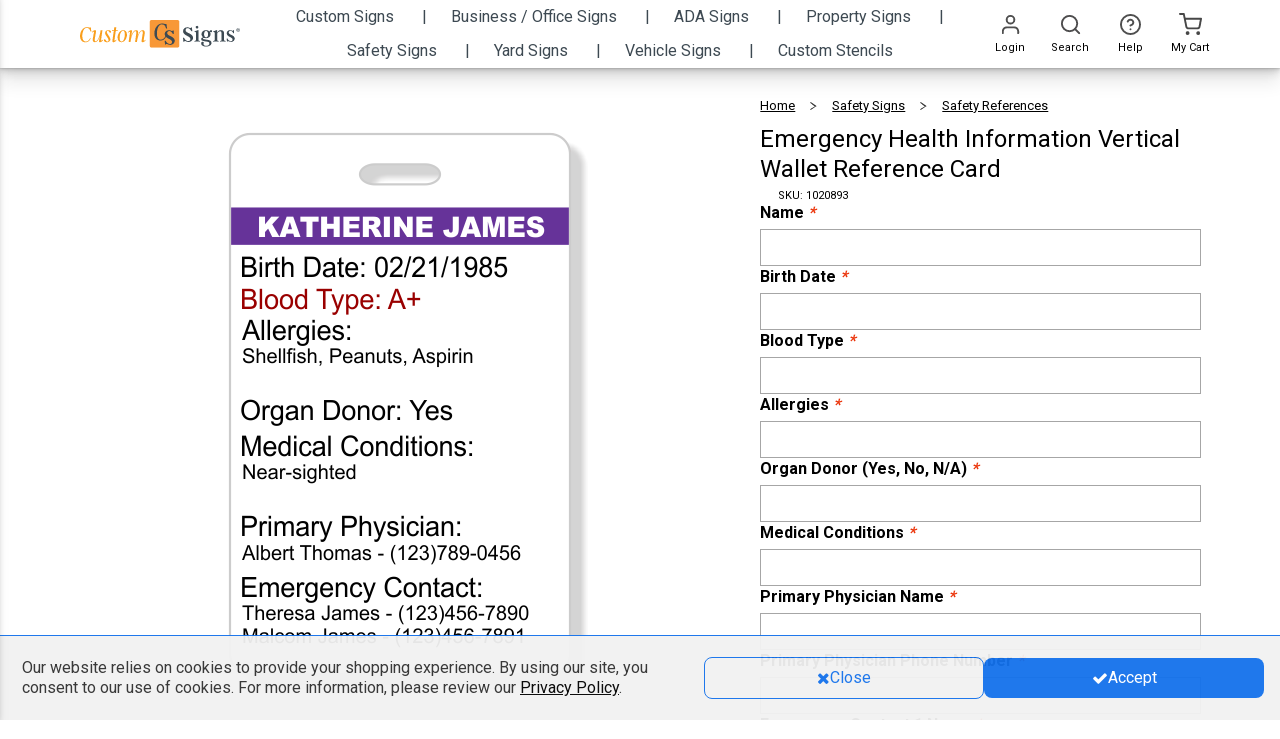

--- FILE ---
content_type: text/html; charset=UTF-8
request_url: https://www.customsigns.com/wallet-reference-card-vertical-health-info
body_size: 209736
content:
<!DOCTYPE html><html xmlns="http://www.w3.org/1999/xhtml" xml:lang="en" lang="en"><head><meta http-equiv="Content-Type" content="text/html; charset=utf-8" /><title>Emergency Health Information Vertical Wallet Reference Card | Customsigns.com</title><meta name="viewport" content="width=device-width, initial-scale=1, maximum-scale=1" /><meta name="description" content="Customsigns.com&#039;s emergency health information reference cards are an excellent way to keep vital personal health information available for immediate reference in the event of an emergency situation. Most orders ship next business day!" /><meta name="robots" content="INDEX,FOLLOW" /><link rel="icon" href="https://cdn.customsigns.com/media/favicon/stores/3/CS_logofor_favicon.png" type="image/x-icon" /><link rel="shortcut icon" href="https://cdn.customsigns.com/media/favicon/stores/3/CS_logofor_favicon.png" type="image/x-icon" /><link rel="preload" href="https://cdn.customsigns.com/skin/frontend/alokuteshop/default/css/fonts/Roboto-Regular.ttf" as="font" type="font/ttf" crossorigin="anonymous"><link rel="preload" href="https://cdn.customsigns.com/skin/frontend/alokuteshop/default/magiccart/plugin/fontawesome/fonts/fontawesome-webfont.woff2?v=4.3.0" as="font" type="font/woff2" crossorigin="anonymous"><link rel="dns-prefetch" href="//cdn.customsigns.com"> <!--[if lt IE 7]> <script type="text/javascript"> //<![CDATA[
var BLANK_URL = 'https://cdn.customsigns.com/js/blank.html';
var BLANK_IMG = 'https://cdn.customsigns.com/js/spacer.gif';
//]]> </script> <![endif]--><meta property="og:title" content="Emergency Health Information Vertical Wallet Reference Card" /><meta property="og:type" content="product" /><meta property="og:image" content="https://cdn.customsigns.com/media/catalog/product/cache/3/image/9df78eab33525d08d6e5fb8d27136e95/e/m/emergency-health-information-vertical-wallet-reference-card.png" /><meta property="og:url" content="https://www.customsigns.com/wallet-reference-card-vertical-health-info" /><meta property="og:description" content="Critical health information saves lives. Our emergency health information wallet cards are ideal for using in an emergency situation as a quick reference for identifying any medical information that can alert first responders and medical personal to necessary patient information.
Made of durable, full color plastic
Matches size and weight of standard credit card
Includes known allergies, medical conditions, and key contact info
" /><meta property="og:site_name" content="Custom Signs" /><link rel="prefetch" href="https://cdn.customsigns.com/skin/frontend/alokuteshop/csigns/css/fonts/ArgentCF-Regular.woff" as="font" crossorigin="anonymous" /><link rel="stylesheet" href="https://cdn.customsigns.com/skin/frontend/alokuteshop/default/css/print.css?v864" media="print" ><link rel="stylesheet" href="https://cdn.customsigns.com/skin/frontend/base/default/css/mirasvit_searchindex.css?v864" media="all" ><link rel="stylesheet" href="https://cdn.customsigns.com/skin/frontend/base/default/css/digitalpianism/ajaxlogin/styles.css?v864" media="all" ><link rel="stylesheet" href="https://cdn.customsigns.com/skin/frontend/base/default/magpleasure/vendor/glyphicons/css/glyphicons.css?v864" media="all" ><link rel="stylesheet" href="https://cdn.customsigns.com/skin/frontend/base/default/mpblog/css/styles.css?v864" media="all" ><link rel="stylesheet" href="https://cdn.customsigns.com/skin/frontend/base/default/css/mirasvit/searchautocomplete/amazon.css?v864" media="all" > <script src="https://cdn.customsigns.com/js/csigns/jquery.min.js?v864"></script> <script src="https://cdn.customsigns.com/js/csigns/jquery-migrate-3.3.2.js?v864"></script> <script src="https://cdn.customsigns.com/js/alokuteshop/all.min.js?v864"></script> <script src="https://cdn.customsigns.com/js/mirasvit/core/jquery.min.js?v864"></script> <script src="https://cdn.customsigns.com/js/mirasvit/core/underscore.js?v864"></script> <script src="https://cdn.customsigns.com/js/mirasvit/core/backbone.js?v864"></script> <script src="https://cdn.customsigns.com/js/mirasvit/code/searchautocomplete/form.js?v864"></script> <script src="https://cdn.customsigns.com/js/mirasvit/code/searchautocomplete/autocomplete.js?v864"></script> <script src="https://cdn.customsigns.com/skin/frontend/base/default/js/digitalpianism/ajaxlogin/script.min.js?v864"></script> <script src="https://cdn.customsigns.com/skin/frontend/base/default/js/aitoc/dependable.js?v864"></script> <script src="https://cdn.customsigns.com/js/ebizmarts/mailchimp/campaignCatcher.js?v864" async></script><link rel="canonical" href="https://www.customsigns.com/wallet-reference-card-vertical-health-info"><script type="text/javascript"> //<![CDATA[
Mage.Cookies.path     = '/';
Mage.Cookies.domain   = '.www.customsigns.com';
//]]> </script><link rel="preload" href="https://www.customsigns.com/skin/frontend/alokuteshop/default/css/all.min.css?v864" as="style" onload="this.onload=null;this.rel='stylesheet'"> <noscript><link rel="stylesheet" href="https://www.customsigns.com/skin/frontend/alokuteshop/default/css/all.min.css?v864"> </noscript><link rel="stylesheet" href="https://www.customsigns.com/skin/frontend/alokuteshop/default/css/critical.min.css?v864"><link rel="preload" href="https://www.customsigns.com/skin/frontend/alokuteshop/default/css/library.min.css?v864" as="style" onload="this.onload=null;this.rel='stylesheet'"> <noscript><link rel="stylesheet" href="https://www.customsigns.com/skin/frontend/alokuteshop/default/css/library.min.css?v864"> </noscript><link rel="stylesheet" href="https://www.customsigns.com/skin/frontend/alokuteshop/default/css/holmescustom.min.css?v864"> <script type="text/javascript" src="https://www.customsigns.com/js/alokuteshop/loadCss.min.js?v864"></script><link rel="stylesheet" href="https://cdn.customsigns.com/skin/frontend/alokuteshop/csigns/css/theme-csigns.css?v864" media="all" > <script type="text/javascript" src="https://chimpstatic.com/mcjs-connected/js/users/de94d9b4a6aa148b052eb1fad/267c4ca4e9f8ab711f9ef9ca5.js" defer></script><link rel="stylesheet" type="text/css" href="https://fonts.googleapis.com/css?family=Raleway" media="all" /> <style type="text/css"></style> <script type="text/javascript"> Themecfg = {"general":{"enabled":"1","jquery":"1","ajaxloading":"https:\/\/cdn.customsigns.com\/skin\/frontend\/alokuteshop\/csigns\/images\/opc-ajax-loader.gif","baseUrl":"https:\/\/www.customsigns.com\/"},"home":"\n\t\t\t","list":{"mobile":"1","portrait":"2","landscape":"2","tablet":"3","desktop":"2","visibleItems":"3","padding":"15","widthImages":"290","heightImages":"290"},"detail":{"imageWidth":"600","zoomWidth":"350","zoomHeight":"350","zoomInner":"1","lightBox":"1","slide":"1","vertical":"1","auto":"0","controls":"1","pager":"0","slideMargin":"20","slideWidth":"100","portrait":"3","landscape":"4","tablet":"3","desktop":"3","visibleItems":"3","relatedSlide":"horizontal","relatedLimit":"10","upsellSlide":"horizontal","upsellLimit":"10","inforTabs":"1","activeTab":"box-up-sell","imageHeight":"","thumbWidth":"64","thumbHeight":"64"},"subcategories":{"images":"4","list":"3"},"related":{"slide":"1","vertical":"0","auto":"0","controls":"1","pager":"0","speed":"1000","pause":"100","slideMargin":"20","slideWidth":"278","portrait":"1","landscape":"2","tablet":"3","desktop":"3","visibleItems":"3"},"upsell":{"slide":"1","vertical":"0","auto":"0","controls":"1","pager":"0","speed":"1000","pause":"100","slideMargin":"20","slideWidth":"278","portrait":"1","landscape":"2","tablet":"3","desktop":"3","visibleItems":"3"},"crosssell":{"slide":"1","vertical":"0","auto":"0","controls":"1","pager":"0","speed":"1000","pause":"100","slideMargin":"20","slideWidth":"278","portrait":"1","landscape":"2","tablet":"3","desktop":"4","visibleItems":"4"},"labels":{"newLabel":"1","newText":"New","saleLabel":"1","saleText":"Sale","salePercent":"0"},"timer":{"enabled":"0","titleColor":"#ffffff","timerColor":"#ffffff","caption":"1","captionColor":"#ffffff"},"color":{"page_color":"#aaaaaa","page_background":"#fff","link_color":"#444444","link_color_hover":"#ff3535","link_color_active":"#d12853","button_color":"#fff","button_color_hover":"#ffffff","button_background":"#434343","button_background_hover":"#ff5555","labelnew_color":"#ffffff","labelnew_background":"#78cbff","labelsale_color":"#ffffff","labelsale_background":"#6a6a6a"},"newsletter":{"enabled":"0","firstOnly":"1","timeDelay":"4000","autoClose":"1","timeClose":"10000","width":"778","height":"360","overlayColor":"#353535","background_color":"#ffffff","background_image":""},"categorysearch":{"enabled":"0","select_category_on_category_pages":"1","show_subcategories":"1","subcategories_level":"5","indentation_text":"-"}}</script> <script type="text/javascript"> //<![CDATA[
if (typeof MC == 'undefined') MC = {};
MC.Quickview = {"dialogWidth":"800","zoomWidth":"265","zoomHeight":"265","vertical":"1"};
jQuery(document).ready(function($) {
jQuery(document).magiccart({"url":"https:\/\/www.customsigns.com\/magicshop\/ajax\/index\/","updateUrl":"https:\/\/www.customsigns.com\/checkout\/cart\/updatePost\/","src_image_progress":"https:\/\/cdn.customsigns.com\/skin\/frontend\/alokuteshop\/csigns\/magiccart\/magicshop\/images\/loading.gif","error":" \u2191 This is a required field.","isProductView":1,"product_id":"16543"});
});
//]]
</script> <script> jQuery(document).ready(function() {
var $expeditedText = jQuery('.expedited-shipping-text-description strong');
if ($expeditedText.length) {
$expeditedText.text('Boost your order to the front of the line for just $7.99!');
}
}); </script> <script async src="https://www.googletagmanager.com/gtag/js?id=AW-795518320"></script> <script> window.dataLayer = window.dataLayer || [];
function gtag(){dataLayer.push(arguments);}
gtag('js', new Date());
gtag('config','AW-795518320', {'allow_enhanced_conversions':true}); </script> <script> (function(w,d,t,r,u)
{
var f,n,i;
w[u]=w[u]||[],f=function()
{
var o={ti:"4077595"};
o.q=w[u],w[u]=new UET(o),w[u].push("pageLoad")
},
n=d.createElement(t),n.src=r,n.async=1,n.onload=n.onreadystatechange=function()
{
var s=this.readyState;
s&&s!=="loaded"&&s!=="complete"||(f(),n.onload=n.onreadystatechange=null)
},
i=d.getElementsByTagName(t)[0],i.parentNode.insertBefore(n,i)
})
(window,document,"script","//bat.bing.com/bat.js","uetq"); </script> <script> !function(f,b,e,v,n,t,s)
{if(f.fbq)return;n=f.fbq=function(){n.callMethod?
n.callMethod.apply(n,arguments):n.queue.push(arguments)};
if(!f._fbq)f._fbq=n;n.push=n;n.loaded=!0;n.version='2.0';
n.queue=[];t=b.createElement(e);t.async=!0;
t.src=v;s=b.getElementsByTagName(e)[0];
s.parentNode.insertBefore(t,s)}(window, document,'script',
'https://connect.facebook.net/en_US/fbevents.js');
fbq('init', '811945965809634');
fbq('track', 'PageView'); </script> <noscript><img height="1" width="1" style="display:none"
src="https://www.facebook.com/tr?id=811945965809634&ev=PageView&noscript=1"
/></noscript> <script type="text/javascript">// <![CDATA[
var trackScripts = 1;
// ]]></script> <script> var _prum = [['id', '5a09f026337a8abc3e730d8a'],
['mark', 'firstbyte', (new Date()).getTime()]];
(function() {
var s = document.getElementsByTagName('script')[0]
, p = document.createElement('script');
p.async = 'async';
p.src = '//rum-static.pingdom.net/prum.min.js';
s.parentNode.insertBefore(p, s);
})(); </script> <script data-siteid="k5BVY1pK" src="https://api.cartstack.com/js/customer-tracking/customsigns.com_12a109d9c4cbc7617f550be815a7b1f7.js" type="text/javascript"></script> <script type="text/javascript"> jQuery(document).ready(function() {
var _current_firstname = "";
var _current_lastname = "";
jQuery('#one-step-checkout-form input').blur(function(e) {
var idfield = jQuery(this).attr('id');
var _cartstack_update = [];
if ( idfield == 'billing:firstname' || idfield == 'billing:lastname'){
var firstname = jQuery('#billing\\:firstname').val().trim();
var lastname = jQuery('#billing\\:lastname').val().trim();
if (firstname != "" && lastname != "" && (_current_firstname != firstname || _current_lastname != lastname)) {
_current_firstname = firstname;
_current_lastname = lastname;
_cartstack_update.push(['setSiteID', 'k5BVY1pK']);
_cartstack_update.push(['setDataItem', { 'firstname' : firstname}]);
_cartstack_update.push(['setDataItem',{ 'lastname' : lastname } ]);
cartstack_updatecart(_cartstack_update);
}
}
});
}); </script> <script async src="https://www.googletagmanager.com/gtag/js?id=G-BMTFXG5P70"></script> <script> window.dataLayer = window.dataLayer || [];
function gtag(){dataLayer.push(arguments);}
gtag('js', new Date());
gtag('config', 'G-BMTFXG5P70'); </script> <script> /*
!function(w,d){if(!w.rdt){var p=w.rdt=function(){p.sendEvent?p.sendEvent.apply(p,arguments):p.callQueue.push(arguments)};p.callQueue=[];var t=d.createElement("script");t.src='https://www.redditstatic.com/ads/pixel.js',t.async=!0;var s=d.getElementsByTagName("script")[0];s.parentNode.insertBefore(t,s)}}(window,document);
rdt('init','t2_avtyaogmn');
rdt('track', 'PageVisit');
*/ </script> <script src="https://analytics.ahrefs.com/analytics.js" data-key="lrLsPDK/duaWWvuwWsPztQ" async></script><script type="text/javascript">//<![CDATA[
var Translator = new Translate([]);
//]]></script><meta name="google-site-verification" content="c-02om8KycM-N8Y4oho4o86hPHMldtcy-XeB9mvMaGQ" /> <script async src="https://pagead2.googlesyndication.com/pagead/js/adsbygoogle.js?client=ca-pub-7201785794839578"
crossorigin="anonymous"></script><link rel="apple-touch-icon" sizes="152×152" href="https://www.customsigns.com//media/wysiwyg/phoneIcons/CS_158x158.jpg" alt="Home screen Icon-Custom Signs"/> <script type="text/javascript" src="https://www.customsigns.com/js/csigns/csigns_script.js?cache1769189668" defer></script> <script src="https://cdn.jsdelivr.net/npm/js-cookie@2/src/js.cookie.min.js" defer></script> <script type="text/javascript" src="https://onsite.optimonk.com/script.js?account=25642" async> </script> <script type="text/javascript">(function(u,x,t,w,e,a,k,s){a=function(v){try{u.setItem(t+e,v)}catch(e){}v=JSON.parse(v);for(k=0;k<v.length;k++){s=x.createElement("script");s.text="(function(u,x,t,w,e,a,k){a=u[e]=function(){a.q.push(arguments)};a.q=[];a.t=+new Date;a.c=w;k=x.createElement('script');k.async=1;k.src=t;x.getElementsByTagName('head')[0].appendChild(k)})(window,document,'"+v[k].u+"',"+JSON.stringify(v[k].c)+",'"+v[k].g+"')";x.getElementsByTagName("head")[0].appendChild(s)}};try{k=u.getItem(t+e)}catch(e){}if(k){return a(k)}k=new XMLHttpRequest;k.onreadystatechange=function(){if(k.readyState==4&&k.status==200)a(k.responseText)};k.open("POST",w+e);k.send(x.URL)})(sessionStorage,document,"uxt:","https://api.uxtweak.com/snippet/","a47781e9-9cff-4b94-b5e2-176b7ba61b67");</script> <script type="text/javascript"> (function(c,l,a,r,i,t,y){
c[a]=c[a]||function(){(c[a].q=c[a].q||[]).push(arguments)};
t=l.createElement(r);t.async=1;t.src="https://www.clarity.ms/tag/"+i;
y=l.getElementsByTagName(r)[0];y.parentNode.insertBefore(t,y);
})(window, document, "clarity", "script", "i2btzts04u"); </script> <script> !function (w, d, t) {
w.TiktokAnalyticsObject=t;var ttq=w[t]=w[t]||[];ttq.methods=["page","track","identify","instances","debug","on","off","once","ready","alias","group","enableCookie","disableCookie","holdConsent","revokeConsent","grantConsent"],ttq.setAndDefer=function(t,e){t[e]=function(){t.push([e].concat(Array.prototype.slice.call(arguments,0)))}};for(var i=0;i<ttq.methods.length;i++)ttq.setAndDefer(ttq,ttq.methods[i]);ttq.instance=function(t){for(
var e=ttq._i[t]||[],n=0;n<ttq.methods.length;n++)ttq.setAndDefer(e,ttq.methods[n]);return e},ttq.load=function(e,n){var r="https://analytics.tiktok.com/i18n/pixel/events.js",o=n&&n.partner;ttq._i=ttq._i||{},ttq._i[e]=[],ttq._i[e]._u=r,ttq._t=ttq._t||{},ttq._t[e]=+new Date,ttq._o=ttq._o||{},ttq._o[e]=n||{};n=document.createElement("script")
;n.type="text/javascript",n.async=!0,n.src=r+"?sdkid="+e+"&lib="+t;e=document.getElementsByTagName("script")[0];e.parentNode.insertBefore(n,e)};ttq.load('CVNAPR3C77U26M0IL8OG');
ttq.page();
}(window, document, 'ttq');
</script></head><body class="catalog-product-view catalog-product-view product-wallet-reference-card-vertical-health-info"> <script> (function(e,a){
var t,r=e.getElementsByTagName("head")[0],c=e.location.protocol;
t=e.createElement("script");t.type="text/javascript";
t.charset="utf-8";t.async=!0;t.defer=!0;
t.src=c+"//front.optimonk.com/public/"+a+"/js/preload.js";r.appendChild(t);
})(document,"25642"); </script><div class="social-icons right" style="margin-top: 100px"></div> <script type="text/javascript"> jQuery(document).ready(function($) {
$('.social-icons .social-icon').mouseenter(function () {
$(this).stop();
$(this).animate({width: '160'}, 500, '', function () {
});
});
$('.social-icons .social-icon').mouseleave(function () {
$(this).stop();
$(this).animate({width: '43'}, 500, '', function () {
});
});
}); </script><div class="wrapper"> <div class="page"><div class="dark-background-overlay" style="opacity: 0"></div><div id="sticky-mobile-header" class="layered-box hidden-lg"><div class="header-banner-promo-container" id="header-banner-promo-container-mobile"> <style> /* Begin Modal Style */
.CouponCodeCopied .modal-content .modal-footer button:hover {
text-decoration: underline;
color: #000;
}
.CouponCodeCopied .modal-footer a {
display: flex;
width: fit-content;
align-items: center;
}
.CouponCodeCopied .modal-dialog .modal-content {
padding: 12px 12px 12px 12px;
}
.CouponCodeCopied #GoMageAlert_CouponCodeCopied {
font-size: 20px;
font-weight: 600;
color: #000;
margin-bottom: 16px;
}
.CouponCodeCopied .modal-body p img {
margin-bottom: 2%;
}
.CouponCodeCopied .modal-content .modal-body {
padding: 0% 4%;
}
.CouponCodeCopied .alert-modal .modal-header {
padding: 5px 5px 0px 5px;
}
.CouponCodeCopied .bg-warning {
background-color: #fff;
border-bottom: none;
border-radius: 25px;
}
.CouponCodeCopied .modal-content .modal-footer button {
background-color: #fa9d0f;
color: #000;
margin: 0px 5px;
border-radius: 8px;
font-size: 16px;
width: fit-content;
height: 48px;
}
.CouponCodeCopied .modal-content .modal-footer {
text-align: center;
border-top: none;
display: flex;
justify-content: space-around;
}
.CouponCodeCopied .modal-body p img {
max-width: 150px;
}
.CouponCodeCopied .modal-body span.code-text {
font-weight: 800;
}
.CouponCodeCopied .modal-content .modal-title, .modal-content .modal-body {
text-align: center;
font-size: 18px;
}
/* End Modal Style */
a#sotwLink {
text-decoration: none;
color: #2d4fbd;
font-weight: normal;
}
a#sotwLink:hover {
color: #233e94;
transition: color .5s;
}
a.promo-link {
color: #fff;
text-decoration: underline;
font-size: 16px;
}
a.promo-link:hover {
color: #fff;
text-decoration: none;
}
.desktop-banner.mobile-center {
top: -7%;
}
.header-banner {
background: #3C4952;
display: none;
flex-direction: row;
align-items: center;
width: 100%;
justify-content: center;
position: relative;
z-index: 0;
position: relative;
z-index: 0;
}
.desktop-banner {
line-height: 54px;
height: 54px;
}
.desktop-banner.col-lg-6,
.row.header-banner {
padding: 0px;
margin: 0px;
}
.banner-container {
display: none;
}
.header-banner {
display: none;
}
.header-logo {
margin-top: -15px;
padding: 10px;
}
.header-logo img {
margin-top: 7%;
}
#clockdiv {
color: #fff;
display: flex;
font-weight: 100;
text-align: center;
font-size: 15px;
z-index: 1099;
top: 10px;
left: 10px;
line-height: normal;
align-items: center;
}
#clockdiv>div {
padding: 2px !important;
border-radius: 3px;
display: inline-block;
padding-top: 0;
}
#clockdiv div>span.timeunit {
padding: 8px;
border-radius: 3px;
background: #233E94;
display: inline-block;
height: 2em;
font-size: 20px;
width: 2.2em;
background-color: #000;
border: 1px solid #fff;
}
#clockdiv .smalltext {
font-size: 12px;
text-transform: uppercase;
margin-top: 5px;
}
div #notifyExpired {
padding: 10px;
margin-top: -1.2em;
font-size: 20px;
vertical-align: middle;
}
#clockdiv .colonParent.timeLapse {
margin-top: -20px;
}
.colon,
.timer-text {
color: #fff;
font-size: 20px;
background-color: none;
}
.time-text {
height: 27px;
}
.promo-text {
height: 45px;
}
.promocode {
background-color: #fa9d0f ;
padding: 12px;
color: #000;
font-weight: 400;
border-radius: 25px;
display: flex;
justify-content: center;
width: fit-content;
}
.promocode:hover {
filter: drop-shadow(2px 4px 6px black);
color: #000;
}
.promo-cta {
cursor: pointer;
font-size: 16px;
}
.extra-text {
color: #fff;
margin-top: 12px;
}
.promo-code-mobile {
font-size: 16px;
}
.clearfix p {
font-size: 16px;
}
.stamp-of-the-week {
background-color: #37c7dc;
color: #28545e;
}
.promo-text-parent {
text-align: center;
margin-top: 5px;
width: 365px;
margin-bottom: 5px;
width: fit-content;
}
.encryption-info {
margin: 0 5px;
}
.cart .totals td {
padding: 6px 0 0px 5px;
}
#find-your-order-form a {
color : #23527C;
}
#find-your-order-form a:hover {
text-decoration: none;
}
.cta-button-contact {
background-color: #233E94;
color: #fff;
}
.cta-button-contact:hover {
background-color: #182b67;
color: #fff;
}
#psnq4ml {
display:none;
}
@media (max-width: 1200px) {
.promo-text {
font-size: 16px;
}
.header-logo {
margin-top: 0px;
padding: 10px;
}
}
@media screen and (max-width: 1200px) {
.desktop-banner.text-right {
margin-right: 45px;
}
.desktop-banner.mobile-center {
text-align: center;
}
.desktop-banner {
display: inline;
}
}
@media (max-width: 992px) {
.banner-container {
height: 130px;
}
.header-banner {
display: flex;
flex-direction: column;
align-items: center;
justify-content: flex-start;
height: 122px;
}
.timer-text {
display: inline;
}
.promo-text {
text-align: center !important;
}
.promo-text-parent {
text-align: center !important;
margin-top: 5px;
margin-bottom: 5px;
}
#clockdiv {
justify-content: center;
margin-top: 0px;
}
.left-half {
text-align: right;
}
.right-half {
text-align: left;
}
}
@media (max-width: 450px) {
#clockdiv div>span.timeunit {
width: 1.7em;
}
.promo-code-mobile {
font-size: 18px;
}
#clockdiv {
margin-top: 10px;
}
#clockdiv div>span.timeunit {
height: 1.9em;
font-size: 18px;
}
.timer-text {
color: #fff;
font-size: 16px;
}
/* Begin Modal Style */
.CouponCodeCopied .modal-content .modal-footer {
padding: 15px 0px;
justify-content: space-between;
}
.CouponCodeCopied .modal-footer a {
width: fit-content;
}
}
@media (max-width: 312px) {
/* Begin Modal Style */
.CouponCodeCopied .modal-content .modal-footer {
padding: 15px 0px;
justify-content: center;
font-size: 14px;
}
.CouponCodeCopied .modal-content .modal-footer button {
padding: 0px
}
} </style><div class="banner-container"><div class="header-banner"><div class="col-xs-12 col-sm-12 col-md-12 col-lg-12 promo-text-parent"><div class="promo-text left-half promocode"> <span title="
Shop Sale Now!" class="promo-cta" onclick="copyToClipboard('.promotionText')"> <strong> 10% Off Sitewide </strong> </span> <span> &nbsp; | &nbsp; </span> <span class="promo-cta" onclick="copyToClipboard('.promotionText')"> UDESIGN </span></div></div><div class="desktop-banner mobile-center"><div id="clockdiv"><div class="timeLapse time-text"></div><div class="timeLapse"> <span class="hours1 timeunit"></span> <span class="hours2 timeunit"></span><div class="smalltext">Hours</div></div><div class="timeLapse colonParent"> <span class="colon"> : </span></div><div class="timeLapse"> <span class="minutes1 timeunit"></span> <span class="minutes2 timeunit"></span><div class="smalltext">Minutes</div></div><div class="timeLapse colonParent"> <span class="colon"> : </span></div><div class="timeLapse"> <span class="seconds1 timeunit"></span> <span class="seconds2 timeunit"></span><div class="smalltext">Seconds</div></div><div class="timeLapse time-text"></div></div></div></div></div> <span class="promotionText hidden-xs hidden-sm hidden-md hidden-lg">Use Code:
UDESIGN </span> <script> //countdown javascript
jQuery(document).ready(function () {
if (jQuery('#clockdiv').css('display') == 'none') {
jQuery('.mobile-center').css('display', 'none');
}
if (jQuery('#clockdiv').css('display') == 'flex') {
jQuery('.promo-text-parent').removeClass("col-md-12 col-lg-12");
jQuery('.promo-text-parent').addClass("col-md-6 col-lg-6");
jQuery('.promo-text-parent').css('text-align', 'right');
jQuery('.extra-text').css('display', 'none');
}
getTimeRemaining();
});
// Copy to clipboard logic
promoCode = jQuery(".promotionText").text();
function copyToClipboard(element) {
var $temp = jQuery("<input>");
jQuery("body").append($temp);
$temp.val(jQuery(element).text().trim()).select();
document.execCommand('SelectAll')
document.execCommand("copy");
Holmes_Alert('\<img src="https://cdn.allstatenotarysupplies.com/media/wysiwyg/WebAssets/Modal/confirmation-check.png"\>\<br\>Your coupon code \<span class="code-text"\>' + promoCode + '\<\/span\> has been copied.\<br\>\<br\>Paste or type the promo code into "enter coupon code" section in your cart or during checkout.', 'Coupon Code Copied', undefined, undefined, undefined, undefined, 'CouponCodeCopied',
"/make-a-custom-sign");
$temp.remove();
jQuery('body').scrollTop(0);
}
function getTimeRemaining(endtime) {
var t = Date.parse(endtime) - Date.parse(new Date());
var seconds = Math.floor((t / 1000) % 60);
var minutes = Math.floor((t / 1000 / 60) % 60);
var days = Math.floor(t / (1000 * 60 * 60 * 24));
var hours = Math.floor((t / (1000 * 60 * 60)) % 24) + (days * 24);
return {
'total': t,
'days': days,
'hours': hours,
'minutes': minutes,
'seconds': seconds
};
}
function initializeClock(id, endtime) {
var clock = document.getElementById(id);
//var daysSpan1 = clock.querySelector('.days1');
//var daysSpan2 = clock.querySelector('.days2');
var hoursSpan1 = clock.querySelector('.hours1');
var hoursSpan2 = clock.querySelector('.hours2');
var minutesSpan1 = clock.querySelector('.minutes1');
var minutesSpan2 = clock.querySelector('.minutes2');
var secondsSpan1 = clock.querySelector('.seconds1');
var secondsSpan2 = clock.querySelector('.seconds2');
function updateClock() {
var t = getTimeRemaining(endtime);
//daysSpan1.innerHTML = ('0' + t.days).slice(-2, -1);
//daysSpan2.innerHTML = ('0' + t.days).slice(-1);
hoursSpan1.innerHTML = ('0' + t.hours).slice(-2, -1);
hoursSpan2.innerHTML = ('0' + t.hours).slice(-1);
minutesSpan1.innerHTML = ('0' + t.minutes).slice(-2, -1);
minutesSpan2.innerHTML = ('0' + t.minutes).slice(-1);
secondsSpan1.innerHTML = ('0' + t.seconds).slice(-2, -1);
secondsSpan2.innerHTML = ('0' + t.seconds).slice(-1);
if (t.total <= 0) {
clearInterval(timeinterval);
// Append that the promotion has expired if the countdown is set to 0
//jQuery(".timeLapse").hide();
jQuery("#clockdiv").css("display", "none");
jQuery(".mobile-center").css("display", "none");
jQuery(".header-banner").css("height", "70px");
jQuery(".banner-container").css("height", "70px");
jQuery(".header-banner").css("justify-content", "center");
// Make the countdown 00 if it is negative
//jQuery(".days").text('00');
jQuery(".hours").text('00');
jQuery(".minutes").text('00');
jQuery(".seconds").text('00');
}
}
updateClock();
var timeinterval = setInterval(updateClock, 1000);
}
var deadline = new Date(Date.parse('Tuesday, 24 December 2024 03:59:00'));
initializeClock('clockdiv', deadline);
// end of countdown js
</script></div><div id="sticky-mobile-header-flex-container"><div class="sticky-mobile-header-actions"><div class="sticky-mobile-header-side-menu sticky-mobile-header-action-box" id="sidr_menu"> <svg viewBox="0 0 24 24" fill="none" xmlns="http://www.w3.org/2000/svg" style="width:2.6rem"> <path d="M3 12H21" stroke="#4F4F4F" stroke-width="2" stroke-linecap="round"
stroke-linejoin="round"/> <path d="M3 6H21" stroke="#4F4F4F" stroke-width="2" stroke-linecap="round"
stroke-linejoin="round"/> <path d="M3 18H21" stroke="#4F4F4F" stroke-width="2" stroke-linecap="round"
stroke-linejoin="round"/> </svg></div><div id="sticky-mobile-header-search-icon" class="sticky-mobile-header-action-box"> <svg viewBox="0 0 24 24" fill="none" xmlns="http://www.w3.org/2000/svg" style="width:2.6rem"> <path d="M11 19C15.4183 19 19 15.4183 19 11C19 6.58172 15.4183 3 11 3C6.58172 3 3 6.58172 3 11C3 15.4183 6.58172 19 11 19Z"
stroke="#4E4D4E" stroke-width="2" stroke-linecap="round" stroke-linejoin="round"/> <path d="M21.0004 21.0004L16.6504 16.6504" stroke="#4E4D4E" stroke-width="2"
stroke-linecap="round"
stroke-linejoin="round"/> </svg></div></div><div class="sticky-mobile-header-logo"><div class="logo-mobile"> <a href= "https://www.customsigns.com/"> <svg id="Layer_2" xmlns="http://www.w3.org/2000/svg" viewBox="0 0 143.34 50"> <defs> <style> .cs-mobile-svg-1{fill:#f89837;}.cs-mobile-svg-2{fill:#f99e1c;}.cs-mobile-svg-3{fill:#3d4a53;} </style> </defs> <g id="Layer_1-2"> <g id="CS-Mobile"> <g> <path class="cs-mobile-svg-2" d="M73.71,14.87c-.93,2.72-2.96,5.47-6.87,5.47-4.23,0-6.79-3.45-6.79-8.29,0-5.93,3.69-11.37,8.76-11.37,2.06,0,2.54,.6,4.08,.6,.34,0,.51,0,.9-.03,.11,1.72,.25,3.3,.73,5.11h-1.24c-.73-3.02-2.09-4.75-4.87-4.75-3.83,0-5.49,5.96-5.49,10.65,0,4.23,1.49,7.02,4.14,7.02s4.48-1.45,5.72-4.42h.93Z"/> <path class="cs-mobile-svg-2" d="M75.25,7.03c1.1-1.69,2.65-2.45,3.77-2.45,1.18,0,1.44,1.03,1.32,1.84l-1.49,8.92c-.45,2.48-.14,3.63,.93,3.63,2.37,0,5.18-5.35,6.28-14.19h2.37l-1.66,12.4c-.08,.6,.03,.91,.42,.91,.56,0,1.1-.45,1.66-1.06,.25-.27,.34-.24,.51-.06,.14,.15,.14,.27-.03,.51-1.35,1.94-2.9,2.69-4.06,2.69-1.04,0-1.3-.79-1.1-1.84l1.1-6.2c-1.49,5.02-3.46,8.05-6.39,8.05-1.83,0-3.21-1.06-2.59-4.84l1.38-7.89c.11-.6-.06-.88-.48-.88-.51,0-1.15,.57-1.55,1.03-.17,.18-.25,.18-.42,.03-.17-.15-.17-.3,.03-.6Z"/> <path class="cs-mobile-svg-2" d="M94.17,20.22c-2.42,0-3.92-1.39-3.92-2.6,0-.82,.54-1.21,1.13-1.21,1.61,0,1.58,3.02,3.27,3.02,.96,0,1.55-.64,1.55-1.84s-.93-2.6-2.09-4.45c-1.13-1.75-2.34-3.27-2.34-4.9,0-2.06,1.55-3.69,4.28-3.69,1.86,0,3.35,1.21,3.35,2.39,0,.67-.48,1-1.01,1-1.61,0-1.63-2.57-3.07-2.57-.82,0-1.35,.73-1.35,1.6,0,.82,.42,1.69,1.94,4.08,1.21,1.91,2.65,3.87,2.65,5.41,0,2.39-2.34,3.75-4.39,3.75Z"/> <path class="cs-mobile-svg-2" d="M107.83,5.1l-.08,.48c-.03,.15-.08,.21-.23,.21h-2.2l-1.58,11.49c-.08,.6,.03,.88,.45,.88,.48,0,1.15-.57,1.55-1.03,.17-.18,.25-.18,.42-.03,.17,.15,.17,.3-.03,.6-1.1,1.69-2.65,2.45-3.75,2.45-1.21,0-1.44-1.03-1.32-1.84l1.72-12.52h-2.11c-.14,0-.25-.06-.23-.24l.08-.51c.03-.15,.08-.21,.23-.21h2.17l.56-4.14h2.54l-.56,4.14h2.14c.14,0,.25,.09,.23,.27Z"/> <path class="cs-mobile-svg-2" d="M119.59,10.48c0,4.84-3.21,9.68-7.01,9.68-2.65,0-4.96-2.03-4.96-6.08,0-4.87,3.44-9.53,7.13-9.53,2.82,0,4.85,1.94,4.85,5.93Zm-4.99-5.14c-2.79,0-4.28,5.17-4.28,9.32,0,3.05,.9,4.69,2.48,4.69,2.59,0,4.08-5.35,4.08-9.38,0-3.15-.9-4.63-2.28-4.63Z"/> <path class="cs-mobile-svg-2" d="M143.19,17.71c-1.1,1.69-2.65,2.45-3.77,2.45-1.21,0-1.47-1.03-1.32-1.84l1.38-8.92c.39-2.48,.2-3.63-.87-3.63-2.45,0-5.27,5.35-6.37,14.19h-2.37l1.44-10.56c.34-2.48,.17-3.63-.9-3.63-2.45,0-5.27,5.35-6.37,14.19h-2.37l1.69-12.4c.08-.6-.06-.91-.45-.91-.56,0-1.1,.42-1.66,1.06-.25,.27-.34,.24-.51,.06-.14-.15-.14-.27,.03-.51,1.35-1.94,2.9-2.69,4.06-2.69,1.04,0,1.3,.79,1.1,1.84l-1.1,6.2c1.49-5.02,3.46-8.05,6.48-8.05,1.83,0,2.96,1.06,2.31,4.84l-.59,3.21c1.49-5.02,3.44-8.05,6.48-8.05,1.83,0,3.1,1.06,2.54,4.84l-1.27,7.89c-.09,.6,.06,.88,.48,.88,.51,0,1.13-.57,1.55-1.03,.17-.18,.25-.18,.42-.03,.17,.15,.17,.3-.03,.6Z"/> </g> <g> <path class="cs-mobile-svg-3" d="M67.2,44.11c-2.37,0-3.68-1.28-4.75-1.28-.5,0-.78,.29-.81,.8h-1.13l-.43-4.97h.57c.46,0,.85,.07,.99,.59,.53,2.01,3.22,3.69,5.1,3.69,1.63,0,2.66-1.13,2.66-2.67,0-1.97-1.67-2.82-4.11-4.1-2.48-1.28-5.24-2.96-5.24-6.18,0-2.78,2.3-4.94,5.35-4.94,2.34,0,3.12,1.02,4.04,1.02,.46,0,.74-.26,.85-.73h1.17l.32,4.79h-.6c-.46,0-.71-.15-.92-.59-.89-2.05-2.69-3.4-4.32-3.4s-2.59,1.21-2.59,2.6c0,1.72,1.24,2.56,3.26,3.58,2.23,1.1,6.24,2.78,6.24,6.33,0,3.18-2.98,5.45-5.63,5.45Z"/> <path class="cs-mobile-svg-3" d="M81.35,42.73v.93c-2.2-.09-4.41-.09-6.61,0v-.93c.93-.12,1.7-.35,1.7-1.08v-9.43c0-1.02-.62-1.28-1.72-1.23v-.9c2.6-.41,3.65-1.37,4.33-1.37,.45,0,.76,.23,.76,.76,0,.96-.17,2.04-.17,3.85v8.32c0,.73,.76,.96,1.72,1.08Zm-5.26-17.74c0-.96,.79-1.75,1.72-1.75s1.7,.79,1.7,1.75-.79,1.75-1.7,1.75-1.72-.79-1.72-1.75Z"/> <path class="cs-mobile-svg-3" d="M96.95,30.18c0,.67-.08,1.25-.76,1.23-.51-.06-.82-.18-1.22-.18-.45,0-.54,.32-.4,.67,.23,.58,.45,1.23,.45,2.13,0,2.98-2.29,5.14-5.71,5.14-1.33,0-2.23-.41-3.02-.41-.65,0-.93,.35-.93,.76,0,.67,.74,.99,2.32,1.23l3.31,.5c3.45,.53,5.2,1.46,5.2,4.09,0,2.77-3.02,4.67-6.78,4.67s-6.36-1.43-6.36-4c0-1.31,.65-2.28,1.89-2.28,.76,0,1.36,.38,1.36,1.14,0,.82-.28,.99-.28,2.01,0,1.11,1.19,2.22,3.45,2.22,2.54,0,4.04-1.2,4.04-3.3,0-1.17-.68-1.63-2.35-1.96l-4.95-.9c-2.26-.41-3.11-1.37-3.11-2.6s.99-2.25,2.83-2.19c-1.39-.76-2.37-2.33-2.37-4.12,0-2.95,2.12-5.22,5.68-5.22,2.29,0,3.51,.96,4.38,1.9,.28-1.11,.9-1.87,2.04-1.87,1.05,0,1.3,.47,1.3,1.34Zm-5.12,3.88c0-1.93-.59-4.26-2.54-4.26s-2.54,2.33-2.54,4.26,.59,4.11,2.54,4.11,2.54-2.16,2.54-4.11Z"/> <path class="cs-mobile-svg-3" d="M113.82,42.73v.93c-2.2-.09-4.41-.09-6.64,0v-.93c.96-.09,1.72-.35,1.72-1.08v-7.76c0-2.19-.31-3.65-1.78-3.65-1.95,0-3.48,2.31-3.79,2.92v8.49c0,.73,.76,.99,1.72,1.08v.93c-2.21-.09-4.41-.09-6.61,0v-.93c.93-.12,1.7-.35,1.7-1.08v-9.31c0-1.02-.62-1.26-1.72-1.11v-.93c2.49-.47,3.59-1.61,4.24-1.61,.48,0,.73,.35,.68,.9l-.25,2.42c.59-.93,2.29-3.24,4.92-3.24,2.29,0,4.1,.99,4.1,5.05v7.82c0,.73,.76,.96,1.72,1.08Z"/> <path class="cs-mobile-svg-3" d="M121.14,44.02c-1.89,0-2.94-1.02-3.79-1.02-.4,0-.62,.23-.65,.64h-.9l-.34-3.97h.45c.37,0,.68,.06,.79,.47,.42,1.61,2.57,2.95,4.07,2.95,1.3,0,2.12-.9,2.12-2.13,0-1.58-1.33-2.25-3.28-3.27-1.98-1.02-4.18-2.36-4.18-4.93,0-2.22,1.84-3.94,4.27-3.94,1.87,0,2.49,.82,3.22,.82,.37,0,.59-.2,.68-.58h.93l.25,3.82h-.48c-.37,0-.57-.12-.74-.47-.71-1.63-2.15-2.71-3.45-2.71s-2.06,.96-2.06,2.07c0,1.37,.99,2.04,2.6,2.86,1.78,.88,4.98,2.22,4.98,5.05,0,2.54-2.37,4.35-4.5,4.35Z"/> </g> <rect class="cs-mobile-svg-1" width="52.03" height="50" rx="2.91" ry="2.91"/> <path class="cs-mobile-svg-3" d="M35.43,28.5c-2.82-1.43-4.55-2.6-4.55-5,0-1.94,1.33-3.62,3.61-3.62s4.79,1.89,6.03,4.74c.3,.61,.64,.82,1.28,.82h.84l-.44-6.68h-1.63c-.15,.66-.54,1.02-1.19,1.02-1.28,0-2.37-1.43-5.63-1.43-4.25,0-7.46,3.01-7.46,6.88,0,1.59,.49,2.9,1.27,4.02-1.94,4.09-4.8,6.12-8.56,6.12-4.14,0-6.47-4.35-6.47-10.97,0-7.33,2.6-16.64,8.58-16.64,4.36,0,6.47,2.69,7.61,7.42h1.94c-.75-2.84-.97-5.29-1.14-7.99-.62,.05-.88,.05-1.41,.05-2.42,0-3.17-.95-6.38-.95-7.92,0-13.69,8.51-13.69,17.77,0,7.56,4.01,12.95,10.61,12.95,5.16,0,8.22-3.06,9.92-6.57,1.41,1.42,3.27,2.48,5.04,3.39,3.41,1.78,5.73,2.96,5.73,5.71,0,2.14-1.43,3.72-3.71,3.72-2.62,0-6.37-2.35-7.11-5.15-.2-.71-.74-.82-1.38-.82h-.79l.59,6.93h1.58c.05-.71,.44-1.12,1.14-1.12,1.48,0,3.31,1.78,6.62,1.78,3.71,0,7.86-3.16,7.86-7.6,0-4.95-5.58-7.29-8.7-8.82Z"/> <path class="cs-mobile-svg-3" d="M132,41.39c0,1.23-.99,2.21-2.25,2.21s-2.26-.98-2.26-2.21,1-2.2,2.28-2.2,2.24,.96,2.24,2.2Zm-3.95,0c0,.98,.74,1.76,1.71,1.76,.95,.01,1.67-.78,1.67-1.74s-.72-1.77-1.7-1.77-1.69,.79-1.69,1.76Zm1.35,1.14h-.51v-2.2c.2-.03,.48-.07,.84-.07,.42,0,.6,.07,.75,.17,.13,.09,.23,.25,.23,.47,0,.27-.2,.44-.46,.52v.03c.21,.07,.32,.24,.39,.54,.07,.33,.12,.46,.16,.54h-.54c-.07-.08-.11-.27-.17-.54-.04-.23-.17-.33-.46-.33h-.24v.87Zm.01-1.23h.24c.28,0,.51-.09,.51-.32,0-.2-.15-.33-.47-.33-.13,0-.23,.01-.28,.03v.63Z"/> </g> </g> </svg> </a></div></div><div class="sticky-mobile-header-actions"> <a href="https://www.customsigns.com/customer/account/logout/" title="Log Out"
class="ajaxlogin-logout sticky-mobile-header-account-link sticky-mobile-header-action-box" id="sticky-mobile-header-logout-link"> <svg viewBox="0 0 25 26" fill="none" xmlns="http://www.w3.org/2000/svg" style="width:2.6rem"> <path d="M15.5 17V23H10.5M15.5 9V3H10.5M19.6281 17L23.5 13.0378L19.5 9M14.5 13H23.5M1.5 3.70384V23.225L10.5 25V1L1.5 3.70384Z" stroke="#4F4F4F" stroke-width="2" stroke-linecap="round" stroke-linejoin="round"/> </svg> </a> <a href="https://www.customsigns.com/customer/account/" title="My Account"
id="sticky-mobile-header-account-link" class="sticky-mobile-header-action-box"> <svg viewBox="0 0 24 24" fill="none" xmlns="http://www.w3.org/2000/svg" style="width:2.6rem"> <path d="M20 21V19C20 17.9391 19.5786 16.9217 18.8284 16.1716C18.0783 15.4214 17.0609 15 16 15H8C6.93913 15 5.92172 15.4214 5.17157 16.1716C4.42143 16.9217 4 17.9391 4 19V21"
stroke="#4F4F4F" stroke-width="2" stroke-linecap="round" stroke-linejoin="round"/> <path d="M12 11C14.2091 11 16 9.20914 16 7C16 4.79086 14.2091 3 12 3C9.79086 3 8 4.79086 8 7C8 9.20914 9.79086 11 12 11Z"
stroke="#4F4F4F" stroke-width="2" stroke-linecap="round" stroke-linejoin="round"/> </svg> </a> <a href="https://www.customsigns.com/customer/account/login/" title="Log In"
class="ajaxlogin-login ajaxlogin-toplink sticky-mobile-header-action-box"
id="sticky-mobile-header-login-link"> <svg viewBox="0 0 24 24" fill="none" xmlns="http://www.w3.org/2000/svg" style="width:2.6rem"> <path d="M20 21V19C20 17.9391 19.5786 16.9217 18.8284 16.1716C18.0783 15.4214 17.0609 15 16 15H8C6.93913 15 5.92172 15.4214 5.17157 16.1716C4.42143 16.9217 4 17.9391 4 19V21"
stroke="#4F4F4F" stroke-width="2" stroke-linecap="round" stroke-linejoin="round"/> <path d="M12 11C14.2091 11 16 9.20914 16 7C16 4.79086 14.2091 3 12 3C9.79086 3 8 4.79086 8 7C8 9.20914 9.79086 11 12 11Z"
stroke="#4F4F4F" stroke-width="2" stroke-linecap="round" stroke-linejoin="round"/> </svg> </a><a href="https://www.customsigns.com/checkout/cart/" id="sticky-header-checkout-cart"
class="sticky-mobile-header-action-box" style="position: relative"> <svg viewBox="0 0 24 24" fill="none" xmlns="http://www.w3.org/2000/svg" style="width:2.6rem"> <path d="M9 22C9.55228 22 10 21.5523 10 21C10 20.4477 9.55228 20 9 20C8.44772 20 8 20.4477 8 21C8 21.5523 8.44772 22 9 22Z"
fill="#4F4F4F" stroke="#474747" stroke-width="2" stroke-linecap="round"
stroke-linejoin="round"/> <path d="M20 22C20.5523 22 21 21.5523 21 21C21 20.4477 20.5523 20 20 20C19.4477 20 19 20.4477 19 21C19 21.5523 19.4477 22 20 22Z"
stroke="#474747" stroke-width="2" stroke-linecap="round" stroke-linejoin="round"/> <path d="M1 1H5L7.68 14.39C7.77144 14.8504 8.02191 15.264 8.38755 15.5583C8.75318 15.8526 9.2107 16.009 9.68 16H19.4C19.8693 16.009 20.3268 15.8526 20.6925 15.5583C21.0581 15.264 21.3086 14.8504 21.4 14.39L23 6H6"
stroke="#474747" stroke-width="2" stroke-linecap="round" stroke-linejoin="round"/> </svg> <span id="cart-qty-banner-mobile" class="cart-qty-banner"></span> </a></div></div><div id="sticky-mobile-header-searchbar" title="Search All Products" style="opacity: 0;"><form class="searchautocomplete UI-SEARCHAUTOCOMPLETE" action="https://www.customsigns.com/catalogsearch/result/" method="get"
data-tip="Search entire store here..."
data-url="//www.customsigns.com/searchautocomplete/ajax/get/"
data-minchars="3"
data-delay="500"
data-hide-delay="1000"><label for="search">Search</label><div class="nav"><div class="nav-search-in"> <span class="category-fake UI-CATEGORY-TEXT">All</span> <span class="nav-down-arrow"></span> <select name="cat" class="category UI-CATEGORY"><option value="0">All</option><option value="1391" > Accessories & Holders</option><option value="3175" > Acrylic Signs</option><option value="126" > Customize Your ADA Sign</option><option value="692" > Break Room Signs</option><option value="369" > Property Signs</option><option value="367" > Custom Parking Signs</option><option value="361" > Yard Signs</option><option value="1241" > Door Signs</option><option value="2628" > Engraved</option><option value="1752" > Entrance & Lobby Signs</option><option value="1195" > Funny Signs</option><option value="1756" > Metal Signs</option><option value="1755" > Plastic Signs</option><option value="574" > Restroom Signs</option><option value="584" > Safety Signs</option><option value="1753" > Hallway Signs</option><option value="1208" > Name Plates</option><option value="1142" > Custom Stencils</option><option value="173" > Decals</option><option value="2350" > Floor Decals</option><option value="1207" > Vehicle Signs</option><option value="362" > Vinyl Banners</option><option value="1204" > Templates</option><option value="2077" > Luggage Tags</option> </select></div><div class="nav-input UI-NAV-INPUT"> <input class="input-text UI-SEARCH" type="text" autocomplete="off" name="q" value="" maxlength="128" /></div><div class="searchautocomplete-loader UI-LOADER"><div id="g01"></div><div id="g02"></div><div id="g03"></div><div id="g04"></div><div id="g05"></div><div id="g06"></div><div id="g07"></div><div id="g08"></div></div></div><div class="nav-submit-button"> <button type="submit" title="Go" class="button">Go</button></div> <style> .store-4-search-autocomplete {
top: 108px !important;
right: unset !important;
}@media (min-width: 768px) {
.store-4-search-autocomplete {
top: 74px !important;
right: unset !important;
}
} </style><div style="display:none" class="searchautocomplete-placeholder UI-PLACEHOLDER "></div></form></div></div><div id="sticky-header" class="sticky-desktop-header layered-box hidden-md hidden-sm hidden-xs"><div class="header-banner-promo-container" id="header-banner-promo-container"> <style> /* Begin Modal Style */
.CouponCodeCopied .modal-content .modal-footer button:hover {
text-decoration: underline;
color: #000;
}
.CouponCodeCopied .modal-footer a {
display: flex;
width: fit-content;
align-items: center;
}
.CouponCodeCopied .modal-dialog .modal-content {
padding: 12px 12px 12px 12px;
}
.CouponCodeCopied #GoMageAlert_CouponCodeCopied {
font-size: 20px;
font-weight: 600;
color: #000;
margin-bottom: 16px;
}
.CouponCodeCopied .modal-body p img {
margin-bottom: 2%;
}
.CouponCodeCopied .modal-content .modal-body {
padding: 0% 4%;
}
.CouponCodeCopied .alert-modal .modal-header {
padding: 5px 5px 0px 5px;
}
.CouponCodeCopied .bg-warning {
background-color: #fff;
border-bottom: none;
border-radius: 25px;
}
.CouponCodeCopied .modal-content .modal-footer button {
background-color: #fa9d0f;
color: #000;
margin: 0px 5px;
border-radius: 8px;
font-size: 16px;
width: fit-content;
height: 48px;
}
.CouponCodeCopied .modal-content .modal-footer {
text-align: center;
border-top: none;
display: flex;
justify-content: space-around;
}
.CouponCodeCopied .modal-body p img {
max-width: 150px;
}
.CouponCodeCopied .modal-body span.code-text {
font-weight: 800;
}
.CouponCodeCopied .modal-content .modal-title, .modal-content .modal-body {
text-align: center;
font-size: 18px;
}
/* End Modal Style */
a#sotwLink {
text-decoration: none;
color: #2d4fbd;
font-weight: normal;
}
a#sotwLink:hover {
color: #233e94;
transition: color .5s;
}
a.promo-link {
color: #fff;
text-decoration: underline;
font-size: 16px;
}
a.promo-link:hover {
color: #fff;
text-decoration: none;
}
.desktop-banner.mobile-center {
top: -7%;
}
.header-banner {
background: #3C4952;
display: none;
flex-direction: row;
align-items: center;
width: 100%;
justify-content: center;
position: relative;
z-index: 0;
position: relative;
z-index: 0;
}
.desktop-banner {
line-height: 54px;
height: 54px;
}
.desktop-banner.col-lg-6,
.row.header-banner {
padding: 0px;
margin: 0px;
}
.banner-container {
display: none;
}
.header-banner {
display: none;
}
.header-logo {
margin-top: -15px;
padding: 10px;
}
.header-logo img {
margin-top: 7%;
}
#clockdiv {
color: #fff;
display: flex;
font-weight: 100;
text-align: center;
font-size: 15px;
z-index: 1099;
top: 10px;
left: 10px;
line-height: normal;
align-items: center;
}
#clockdiv>div {
padding: 2px !important;
border-radius: 3px;
display: inline-block;
padding-top: 0;
}
#clockdiv div>span.timeunit {
padding: 8px;
border-radius: 3px;
background: #233E94;
display: inline-block;
height: 2em;
font-size: 20px;
width: 2.2em;
background-color: #000;
border: 1px solid #fff;
}
#clockdiv .smalltext {
font-size: 12px;
text-transform: uppercase;
margin-top: 5px;
}
div #notifyExpired {
padding: 10px;
margin-top: -1.2em;
font-size: 20px;
vertical-align: middle;
}
#clockdiv .colonParent.timeLapse {
margin-top: -20px;
}
.colon,
.timer-text {
color: #fff;
font-size: 20px;
background-color: none;
}
.time-text {
height: 27px;
}
.promo-text {
height: 45px;
}
.promocode {
background-color: #fa9d0f ;
padding: 12px;
color: #000;
font-weight: 400;
border-radius: 25px;
display: flex;
justify-content: center;
width: fit-content;
}
.promocode:hover {
filter: drop-shadow(2px 4px 6px black);
color: #000;
}
.promo-cta {
cursor: pointer;
font-size: 16px;
}
.extra-text {
color: #fff;
margin-top: 12px;
}
.promo-code-mobile {
font-size: 16px;
}
.clearfix p {
font-size: 16px;
}
.stamp-of-the-week {
background-color: #37c7dc;
color: #28545e;
}
.promo-text-parent {
text-align: center;
margin-top: 5px;
width: 365px;
margin-bottom: 5px;
width: fit-content;
}
.encryption-info {
margin: 0 5px;
}
.cart .totals td {
padding: 6px 0 0px 5px;
}
#find-your-order-form a {
color : #23527C;
}
#find-your-order-form a:hover {
text-decoration: none;
}
.cta-button-contact {
background-color: #233E94;
color: #fff;
}
.cta-button-contact:hover {
background-color: #182b67;
color: #fff;
}
#psnq4ml {
display:none;
}
@media (max-width: 1200px) {
.promo-text {
font-size: 16px;
}
.header-logo {
margin-top: 0px;
padding: 10px;
}
}
@media screen and (max-width: 1200px) {
.desktop-banner.text-right {
margin-right: 45px;
}
.desktop-banner.mobile-center {
text-align: center;
}
.desktop-banner {
display: inline;
}
}
@media (max-width: 992px) {
.banner-container {
height: 130px;
}
.header-banner {
display: flex;
flex-direction: column;
align-items: center;
justify-content: flex-start;
height: 122px;
}
.timer-text {
display: inline;
}
.promo-text {
text-align: center !important;
}
.promo-text-parent {
text-align: center !important;
margin-top: 5px;
margin-bottom: 5px;
}
#clockdiv {
justify-content: center;
margin-top: 0px;
}
.left-half {
text-align: right;
}
.right-half {
text-align: left;
}
}
@media (max-width: 450px) {
#clockdiv div>span.timeunit {
width: 1.7em;
}
.promo-code-mobile {
font-size: 18px;
}
#clockdiv {
margin-top: 10px;
}
#clockdiv div>span.timeunit {
height: 1.9em;
font-size: 18px;
}
.timer-text {
color: #fff;
font-size: 16px;
}
/* Begin Modal Style */
.CouponCodeCopied .modal-content .modal-footer {
padding: 15px 0px;
justify-content: space-between;
}
.CouponCodeCopied .modal-footer a {
width: fit-content;
}
}
@media (max-width: 312px) {
/* Begin Modal Style */
.CouponCodeCopied .modal-content .modal-footer {
padding: 15px 0px;
justify-content: center;
font-size: 14px;
}
.CouponCodeCopied .modal-content .modal-footer button {
padding: 0px
}
} </style><div class="banner-container"><div class="header-banner"><div class="col-xs-12 col-sm-12 col-md-12 col-lg-12 promo-text-parent"><div class="promo-text left-half promocode"> <span title="
Shop Sale Now!" class="promo-cta" onclick="copyToClipboard('.promotionText')"> <strong> 10% Off Sitewide </strong> </span> <span> &nbsp; | &nbsp; </span> <span class="promo-cta" onclick="copyToClipboard('.promotionText')"> UDESIGN </span></div></div><div class="desktop-banner mobile-center"><div id="clockdiv"><div class="timeLapse time-text"></div><div class="timeLapse"> <span class="hours1 timeunit"></span> <span class="hours2 timeunit"></span><div class="smalltext">Hours</div></div><div class="timeLapse colonParent"> <span class="colon"> : </span></div><div class="timeLapse"> <span class="minutes1 timeunit"></span> <span class="minutes2 timeunit"></span><div class="smalltext">Minutes</div></div><div class="timeLapse colonParent"> <span class="colon"> : </span></div><div class="timeLapse"> <span class="seconds1 timeunit"></span> <span class="seconds2 timeunit"></span><div class="smalltext">Seconds</div></div><div class="timeLapse time-text"></div></div></div></div></div> <span class="promotionText hidden-xs hidden-sm hidden-md hidden-lg">Use Code:
UDESIGN </span> <script> //countdown javascript
jQuery(document).ready(function () {
if (jQuery('#clockdiv').css('display') == 'none') {
jQuery('.mobile-center').css('display', 'none');
}
if (jQuery('#clockdiv').css('display') == 'flex') {
jQuery('.promo-text-parent').removeClass("col-md-12 col-lg-12");
jQuery('.promo-text-parent').addClass("col-md-6 col-lg-6");
jQuery('.promo-text-parent').css('text-align', 'right');
jQuery('.extra-text').css('display', 'none');
}
getTimeRemaining();
});
// Copy to clipboard logic
promoCode = jQuery(".promotionText").text();
function copyToClipboard(element) {
var $temp = jQuery("<input>");
jQuery("body").append($temp);
$temp.val(jQuery(element).text().trim()).select();
document.execCommand('SelectAll')
document.execCommand("copy");
Holmes_Alert('\<img src="https://cdn.allstatenotarysupplies.com/media/wysiwyg/WebAssets/Modal/confirmation-check.png"\>\<br\>Your coupon code \<span class="code-text"\>' + promoCode + '\<\/span\> has been copied.\<br\>\<br\>Paste or type the promo code into "enter coupon code" section in your cart or during checkout.', 'Coupon Code Copied', undefined, undefined, undefined, undefined, 'CouponCodeCopied',
"/make-a-custom-sign");
$temp.remove();
jQuery('body').scrollTop(0);
}
function getTimeRemaining(endtime) {
var t = Date.parse(endtime) - Date.parse(new Date());
var seconds = Math.floor((t / 1000) % 60);
var minutes = Math.floor((t / 1000 / 60) % 60);
var days = Math.floor(t / (1000 * 60 * 60 * 24));
var hours = Math.floor((t / (1000 * 60 * 60)) % 24) + (days * 24);
return {
'total': t,
'days': days,
'hours': hours,
'minutes': minutes,
'seconds': seconds
};
}
function initializeClock(id, endtime) {
var clock = document.getElementById(id);
//var daysSpan1 = clock.querySelector('.days1');
//var daysSpan2 = clock.querySelector('.days2');
var hoursSpan1 = clock.querySelector('.hours1');
var hoursSpan2 = clock.querySelector('.hours2');
var minutesSpan1 = clock.querySelector('.minutes1');
var minutesSpan2 = clock.querySelector('.minutes2');
var secondsSpan1 = clock.querySelector('.seconds1');
var secondsSpan2 = clock.querySelector('.seconds2');
function updateClock() {
var t = getTimeRemaining(endtime);
//daysSpan1.innerHTML = ('0' + t.days).slice(-2, -1);
//daysSpan2.innerHTML = ('0' + t.days).slice(-1);
hoursSpan1.innerHTML = ('0' + t.hours).slice(-2, -1);
hoursSpan2.innerHTML = ('0' + t.hours).slice(-1);
minutesSpan1.innerHTML = ('0' + t.minutes).slice(-2, -1);
minutesSpan2.innerHTML = ('0' + t.minutes).slice(-1);
secondsSpan1.innerHTML = ('0' + t.seconds).slice(-2, -1);
secondsSpan2.innerHTML = ('0' + t.seconds).slice(-1);
if (t.total <= 0) {
clearInterval(timeinterval);
// Append that the promotion has expired if the countdown is set to 0
//jQuery(".timeLapse").hide();
jQuery("#clockdiv").css("display", "none");
jQuery(".mobile-center").css("display", "none");
jQuery(".header-banner").css("height", "70px");
jQuery(".banner-container").css("height", "70px");
jQuery(".header-banner").css("justify-content", "center");
// Make the countdown 00 if it is negative
//jQuery(".days").text('00');
jQuery(".hours").text('00');
jQuery(".minutes").text('00');
jQuery(".seconds").text('00');
}
}
updateClock();
var timeinterval = setInterval(updateClock, 1000);
}
var deadline = new Date(Date.parse('Tuesday, 24 December 2024 03:59:00'));
initializeClock('clockdiv', deadline);
// end of countdown js
</script></div><div id="sticky-header-searchbar" title="Search All Products" style="opacity: 0;"><form class="searchautocomplete UI-SEARCHAUTOCOMPLETE" action="https://www.customsigns.com/catalogsearch/result/" method="get"
data-tip="Search entire store here..."
data-url="//www.customsigns.com/searchautocomplete/ajax/get/"
data-minchars="3"
data-delay="500"
data-hide-delay="1000"><label for="search">Search</label><div class="nav"><div class="nav-search-in"> <span class="category-fake UI-CATEGORY-TEXT">All</span> <span class="nav-down-arrow"></span> <select name="cat" class="category UI-CATEGORY"><option value="0">All</option><option value="1391" > Accessories & Holders</option><option value="3175" > Acrylic Signs</option><option value="126" > Customize Your ADA Sign</option><option value="692" > Break Room Signs</option><option value="369" > Property Signs</option><option value="367" > Custom Parking Signs</option><option value="361" > Yard Signs</option><option value="1241" > Door Signs</option><option value="2628" > Engraved</option><option value="1752" > Entrance & Lobby Signs</option><option value="1195" > Funny Signs</option><option value="1756" > Metal Signs</option><option value="1755" > Plastic Signs</option><option value="574" > Restroom Signs</option><option value="584" > Safety Signs</option><option value="1753" > Hallway Signs</option><option value="1208" > Name Plates</option><option value="1142" > Custom Stencils</option><option value="173" > Decals</option><option value="2350" > Floor Decals</option><option value="1207" > Vehicle Signs</option><option value="362" > Vinyl Banners</option><option value="1204" > Templates</option><option value="2077" > Luggage Tags</option> </select></div><div class="nav-input UI-NAV-INPUT"> <input class="input-text UI-SEARCH" type="text" autocomplete="off" name="q" value="" maxlength="128" /></div><div class="searchautocomplete-loader UI-LOADER"><div id="g01"></div><div id="g02"></div><div id="g03"></div><div id="g04"></div><div id="g05"></div><div id="g06"></div><div id="g07"></div><div id="g08"></div></div></div><div class="nav-submit-button"> <button type="submit" title="Go" class="button">Go</button></div> <style> .store-4-search-autocomplete {
top: 108px !important;
right: unset !important;
}@media (min-width: 768px) {
.store-4-search-autocomplete {
top: 74px !important;
right: unset !important;
}
} </style><div style="display:none" class="searchautocomplete-placeholder UI-PLACEHOLDER "></div></form></div><div class="flex-container" id="sticky-header-content"><div class="sticky-header-site-logo"> <a href="https://www.customsigns.com/" title="Custom Signs Logo" class="logo"> <img class="img-responsive" src="https://cdn.customsigns.com/skin/frontend/alokuteshop/csigns/images/CS-Desktop-logo.svg"
alt="Custom Signs Logo"/> </a></div><div class="sticky-header-links"><ul class="megamenu" id="megamenu"><li class="level0 nav-1 level-top   static-menu"> <a href="/make-a-custom-sign" class="level0 parent" ><span>Custom Signs</span></a><div class="dropdown-container left" style="width:570px; top:36px"><div class="dropdown dropdown-static col3"><div class="col"><style> .category-list ul li a {
text-align: left;
}
.dropdown-container .dropdown{
}
.dropdown-container .dropdown .level1 {
font-weight: 700;
padding-left: 0;
text-align: left;
text-transform: none;
font-size: 14px;
} </style><div class="col"><div class="category-list"><div class="sub-column"><ul><li class="level1"> Plastic Signs</li></ul><ul><li class="level1"> <a class="1" href="/custom-acrylic-signs"> Acrylic Signs </a></li></ul><ul><li class="level1"> <a class="1" href="/engraved/plastic"> Engraved Plastic Signs </a></li></ul><ul><li class="level1"> <a class="1" href="/plastic/wall-door-cubicle-signs-full-color"> Printed Plastic Signs </a></li></ul><ul><li class="level1"> <a class="1" href="/ada-signs/modern-ada-signs"> Layered Plastic Signs </a></li></ul><ul><li class="level1"> <a class="1" href="/ada-signs/ada-sign-customized"> ADA Braille Signs </a></li></ul><ul><li class="level1"> <a class="1" href="/hallway/projection-signs"> Projection Signs </a></li></ul></div><div class="sub-column"><ul><li class="level1"> Metal Signs</li></ul><ul><li class="level1"> <a class="1" href="/metal-signs/customized-aluminum-signs"> Aluminum Signs </a></li></ul><ul><li class="level1"> <a class="1" href="/metal-signs/engraved-brass"> Engraved Brass Signs </a></li></ul><ul><li class="level1"> <a class="1" href="/metal-signs/brass-full-color"> Printed Brass Signs </a></li></ul><ul><li class="level1"> <a class="1" href="/metal-signs/wall-plaques"> Brass Plaques </a></li></ul></div><div class="sub-column"><ul><li class="level1"> Vinyl Signs</li></ul><ul><li class="level1"> <a class="1" href="/custom-banners"> Vinyl Banners </a></li></ul><ul><li class="level1"> <a class="1" href="/decals"> Vinyl Decals </a></li></ul></div></div></div></div></div></div></li><li class="level0 nav-2 level-top   category-menu"> <a href="/business-signs" class="level0 megamenu-focus"><span class="btn__content" tabindex="-1">Business / Office Signs</span></a><div class="dropdown-container left" style="width:380px;"><div class="dropdown dropdown-category col2"><div class="col"><div class="top_content static-content"><div class="col"><div class="category-list"><div class="sub-column"><ul><li class="level1"><a class="level1" href="/bank-signage">Bank Signs</a></li></ul><ul><li class="level1"><a class="level1" href="/break-room">Break Room Signs</a></li></ul><ul><li class="level1"><a class="level1" href="/entrance-lobby/hours-of-operation-signs">Business Hours Signs</a></li></ul><ul><li class="level1"><a class="level1" href="/hallway">Directional Signs</a></li></ul><ul><li class="level1"><a class="level1" href="/custom-door-signs">Door Signs</a></li></ul></div><div class="sub-column"><ul><li class="level1"><a class="level1" href="/funny">Funny Office Signs</a></li></ul><ul><li class="level1"><a class="level1" href="/entrance-lobby">Lobby Signs</a></li></ul><ul><li class="level1"><a class="level1" href="/office-identification">Office Name Plates</a></li></ul><ul><li class="level1"><a class="level1" href="/custom-parking-signs">Parking Signs</a></li></ul><ul><li class="level1"><a class="level1" href="/restroom-signage">Restroom Signs</a></li></ul></div></div></div></div><div class="clearer"></div></div></div></div></li><li class="level0 nav-3 level-top   category-menu"> <a href="/ada-signs" class="level0 megamenu-focus"><span class="btn__content" tabindex="-1">ADA Signs</span></a><div class="dropdown-container left" style="width:380px;"><div class="dropdown dropdown-category col2"><div class="col"><div class="top_content static-content"><div class="col"><div class="category-list"><div class="sub-column"><ul><li class="level1"><a class="level1" href="/ada-signs/ada-sign-customized">Custom ADA Signs</a></li></ul><ul><li class="level1"><a class="level1" href="/ada-signs/modern-ada-signs">Modern ADA Signs</a></li></ul><ul><li class="level1"><a class="level1" href="/ada-signs/restroom-signs">ADA Restroom Signs</a></li></ul><ul><li class="level1"><a class="level1" href="/ada-signs/ada-room-signs">ADA Room Signs</a></li></ul></div><div class="sub-column"><ul><li class="level1"><a class="level1" href="/ada-signs/ada-entrance-exit-signs">ADA Entrance & Exit </a></li></ul><ul><li class="level1"><a class="level1" href="/ada-signs/ada-parking-signs">Handicap Parking </a></li></ul><ul><li class="level1"><a class="level1" href="/ada-signs/custom-ada-braille-tactile-lettering">Braille Signs</a></li></ul></div></div></div></div><div class="clearer"></div></div></div></div></li><li class="level0 nav-4 level-top   category-menu"> <a href="/property-signage" class="level0 megamenu-focus"><span class="btn__content" tabindex="-1">Property Signs</span></a><div class="dropdown-container left" style="width:570px;"><div class="dropdown dropdown-category col3"><div class="col"><div class="top_content static-content"><div class="col"><div class="category-list"><div class="sub-column"><ul><li class="level1"><a class="level1" href="/property-signage/beware-of-dog">Beware of Dog Signs</a></li></ul><ul><li class="level1"><a class="level1" href="/property-signage/do-not-enter-signs">Do Not Enter Signs</a></li></ul><ul><li class="level1"><a class="level1" href="/property-signage/chalkboard-and-dry-erase-signs">Dry Erase & Chalkboard Signs</a></li></ul><ul><li class="level1"><a class="level1" href="/property-signage/home-address">House Number Signs</a></li></ul><ul><li class="level1"><a class="level1" href="/property-signage/cell-phone">No Cell Phone Signs</a></li></ul><ul><li class="level1"><a class="level1" href="/property-signage/no-dumping">No Dumping Signs</a></li></ul></div><div class="sub-column"><ul><li class="level1"><a class="level1" href="/property-signage/no-firearms">No Firearms Signs</a></li></ul><ul><li class="level1"><a class="level1" href="/property-signage/no-loitering">No Loitering Signs</a></li></ul><ul><li class="level1"><a class="level1" href="/custom-parking-signs">No Parking Signs</a></li></ul><ul><li class="level1"><a class="level1" href="/property-signage/no-smoking-signs">No Smoking Signs</a></li></ul><ul><li class="level1"><a class="level1" href="/property-signage/no-soliciting-signs">No Soliciting Signs</a></li></ul><ul><li class="level1"><a class="level1" href="/property-signage/no-trespassing">No Trespassing Signs</a></li></ul></div><div class="sub-column"><ul><li class="level1"><a class="level1" href="/property-signage/no-vaping-signs">No Vaping Signs</a></li></ul><ul><li class="level1"><a class="level1" href="/property-signage/pet-signs">Pet Signs</a></li></ul><ul><li class="level1"><a class="level1" href="/property-signage/private">Private Property Signs</a></li></ul><ul><li class="level1"><a class="level1" href="/property-signage/recycle">Recycling Signs</a></li></ul><ul><li class="level1"><a class="level1" href="/property-signage/surveillance">Video Surveillance</a></li></ul></div></div></div></div><div class="clearer"></div></div></div></div></li><li class="level0 nav-5 level-top   category-menu"> <a href="/safety-signs" class="level0 megamenu-focus"><span class="btn__content" tabindex="-1">Safety Signs</span></a><div class="dropdown-container left" style="width:570px;"><div class="dropdown dropdown-category col3"><div class="col"><div class="top_content static-content"><div class="col"><div class="category-list"><div class="sub-column"><ul><li class="level1"><a class="level1" href="/safety-signs/caution">Caution Signs</a></li></ul><ul><li class="level1"><a class="level1" href="/safety-signs/hazardous-chemicals">Chemical Hazard Signs</a></li></ul><ul><li class="level1"><a class="level1" href="/safety-signs/custom-safety-signs">Custom Safety Signs</a></li></ul><ul><li class="level1"><a class="level1" href="/safety-signs/danger">Danger Signs</a></li></ul><ul><li class="level1"><a class="level1" href="/safety-signs/do-not-touch-signs">Do Not Touch Signs</a></li></ul><ul><li class="level1"><a class="level1" href="/safety-signs/employees-only-signage">Employees Only Signs</a></li></ul></div><div class="sub-column"><ul><li class="level1"><a class="level1" href="/safety-signs/eye-wash-station-signs">Eye Wash Station Signs</a></li></ul><ul><li class="level1"><a class="level1" href="/safety-signs/fire-safety-signs">Fire Safety Signs</a></li></ul><ul><li class="level1"><a class="level1" href="/safety-signs/flammable-combustible">Flammable Signs</a></li></ul><ul><li class="level1"><a class="level1" href="/safety-signs/general-safety-signs">General Safety Signs</a></li></ul><ul><li class="level1"><a class="level1" href="/safety-signs/ghs-chemical-hazard-symbols">GHS Signs</a></li></ul><ul><li class="level1"><a class="level1" href="/safety-signs/notice-signs">Notice Signs</a></li></ul></div><div class="sub-column"><ul><li class="level1"><a class="level1" href="/safety-signs/out-of-order-signs">Out of Order Signs</a></li></ul><ul><li class="level1"><a class="level1" href="/safety-signs/pool-safety">Pool Safety Signs</a></li></ul><ul><li class="level1"><a class="level1" href="/safety-signs/road-safety-signs">Road Safety Signs</a></li></ul><ul><li class="level1"><a class="level1" href="/safety-signs/wallet-cards-clipboards">Safety References</a></li></ul><ul><li class="level1"><a class="level1" href="/safety-signs/school-zone">School Safety Signs</a></li></ul><ul><li class="level1"><a class="level1" href="/safety-signs/warning">Warning Signs</a></li></ul></div></div></div></div><div class="clearer"></div></div></div></div></li><li class="level0 nav-6 level-top   category-menu"> <a href="/custom-yard-signs" class="level0 megamenu-focus"><span class="btn__content" tabindex="-1">Yard Signs</span></a><div class="dropdown-container left" style="width:380px;"><div class="dropdown dropdown-category col2"><div class="col"><div class="top_content static-content"><div class="col"><div class="category-list"><div class="sub-column"><ul><li class="level1"><a class="level1" href="/custom-yard-signs/design-your-own-yard-sign">Custom Yard Signs</a></li></ul><ul><li class="level1"><a class="level1" href="/custom-yard-signs/events">Event Yard Signs</a></li></ul><ul><li class="level1"><a class="level1" href="/custom-yard-signs/house-garage-sale">For Sale Yard Signs</a></li></ul><ul><li class="level1"><a class="level1" href="/custom-yard-signs/graduation">Graduation Yard Signs</a></li></ul><ul><li class="level1"><a class="level1" href="/custom-yard-signs/holiday-yard-signs">Holiday Yard Signs</a></li></ul></div><div class="sub-column"><ul><li class="level1"><a class="level1" href="/custom-yard-signs/no-solicitors">No Soliciting Signs</a></li></ul><ul><li class="level1"><a class="level1" href="/custom-yard-signs/now-hiring-sign">Now Hiring Signs</a></li></ul><ul><li class="level1"><a class="level1" href="/custom-yard-signs/political">Political Signs</a></li></ul><ul><li class="level1"><a class="level1" href="/custom-yard-signs/real-estate">Real Estate Yard Signs</a></li></ul><ul><li class="level1"><a class="level1" href="/custom-yard-signs/take-out-signs">Take Out Yard Signs</a></li></ul></div></div></div></div><div class="clearer"></div></div></div></div></li><li class="level0 nav-7 level-top   category-menu"> <a href="/vehicle-signs" class="level0 megamenu-focus"><span class="btn__content" tabindex="-1">Vehicle Signs</span></a><div class="dropdown-container left" style="width:190px;"><div class="dropdown dropdown-category col1"><div class="col"><div class="top_content static-content"><div class="col"><div class="category-list"><div class="sub-column"><ul><li class="level1"><a class="level1" href="/vehicle-signs/front-license-plates">License Plates</a></li></ul><ul><li class="level1"><a class="level1" href="/vehicle-signs/bumper-stickers">Bumper Stickers</a></li></ul><ul><li class="level1"><a class="level1" href="/vehicle-signs/car-magnets">Car Magnets</a></li></ul><ul><li class="level1"><a class="level1" href="/vehicle-signs/custom-decals">Car Decals</a></li></ul></div></div></div></div><div class="clearer"></div></div></div></div></li><li class="level0 nav-8 level-top   category-menu"> <a href="https://www.customsigns.com/custom-stencils" class="level0 megamenu-focus parent"><span class="btn__content" tabindex="-1">Custom Stencils</span></a><div class="dropdown-container left" style="width:190px;"><div class="dropdown dropdown-category col1"><div class="col"><div class="category-list"><div class="sub-column"><ul><li class="level1"> <a class="level1 theme-text-primary theme-border theme-border-color-medium-grey" href="https://www.customsigns.com/custom-stencils/letters-numbers-and-symbols"> Letters and Symbols Stencils </a></li></ul><ul><li class="level1"> <a class="level1 theme-text-primary theme-border theme-border-color-medium-grey" href="https://www.customsigns.com/custom-stencils/safety-business"> Safety Stencils </a></li></ul><ul><li class="level1"> <a class="level1 theme-text-primary theme-border theme-border-color-medium-grey" href="https://www.customsigns.com/custom-stencils/holiday-and-fun"> Holiday Stencils </a></li></ul></div></div><div class="clearer"></div></div></div></div></li></ul></div><div class="sticky-header-actions"> <a href="https://www.customsigns.com/customer/account/" title="My Account"
id="sticky-header-account-link" class="sticky-header-action-box"> <svg viewBox="0 0 24 24" fill="none" xmlns="http://www.w3.org/2000/svg" style="height:2.3rem"> <path d="M20 21V19C20 17.9391 19.5786 16.9217 18.8284 16.1716C18.0783 15.4214 17.0609 15 16 15H8C6.93913 15 5.92172 15.4214 5.17157 16.1716C4.42143 16.9217 4 17.9391 4 19V21"
stroke="#4F4F4F" stroke-width="2" stroke-linecap="round" stroke-linejoin="round"/> <path d="M12 11C14.2091 11 16 9.20914 16 7C16 4.79086 14.2091 3 12 3C9.79086 3 8 4.79086 8 7C8 9.20914 9.79086 11 12 11Z"
stroke="#4F4F4F" stroke-width="2" stroke-linecap="round" stroke-linejoin="round"/> </svg> <span class="btn-title">Account</span> </a> <a href="https://www.customsigns.com/customer/account/logout/" title="Log Out"
class="sticky-header-action-box" id="sticky-header-logout-link"> <svg viewBox="0 0 25 26" fill="none" xmlns="http://www.w3.org/2000/svg" style="height:2.3rem"> <path d="M15.5 17V23H10.5M15.5 9V3H10.5M19.6281 17L23.5 13.0378L19.5 9M14.5 13H23.5M1.5 3.70384V23.225L10.5 25V1L1.5 3.70384Z" stroke="#4F4F4F" stroke-width="2" stroke-linecap="round" stroke-linejoin="round"/> </svg> <span class="btn-title">Logout</span> </a> <a href="https://www.customsigns.com/customer/account/login/" title="Log In"
class="ajaxlogin-login ajaxlogin-toplink sticky-header-action-box" id="sticky-header-login-link"> <svg viewBox="0 0 24 24" fill="none" xmlns="http://www.w3.org/2000/svg" style="height:2.3rem"> <path d="M20 21V19C20 17.9391 19.5786 16.9217 18.8284 16.1716C18.0783 15.4214 17.0609 15 16 15H8C6.93913 15 5.92172 15.4214 5.17157 16.1716C4.42143 16.9217 4 17.9391 4 19V21"
stroke="#4F4F4F" stroke-width="2" stroke-linecap="round" stroke-linejoin="round"/> <path d="M12 11C14.2091 11 16 9.20914 16 7C16 4.79086 14.2091 3 12 3C9.79086 3 8 4.79086 8 7C8 9.20914 9.79086 11 12 11Z"
stroke="#4F4F4F" stroke-width="2" stroke-linecap="round" stroke-linejoin="round"/> </svg> <span class="btn-title">Login</span> </a><div id="sticky-header-search-icon" class="sticky-header-action-box" title="Search All Products"> <svg viewBox="0 0 24 24" fill="none" xmlns="http://www.w3.org/2000/svg" style="height:2.3rem"> <path d="M11 19C15.4183 19 19 15.4183 19 11C19 6.58172 15.4183 3 11 3C6.58172 3 3 6.58172 3 11C3 15.4183 6.58172 19 11 19Z"
stroke="#4E4D4E" stroke-width="2" stroke-linecap="round" stroke-linejoin="round"/> <path d="M21.0004 21.0004L16.6504 16.6504" stroke="#4E4D4E" stroke-width="2" stroke-linecap="round"
stroke-linejoin="round"/> </svg> <span class="btn-title">Search</span></div> <a href="https://www.customsigns.com/contacts/" id="sticky-header-help-icon" class="sticky-header-action-box" title="Get in contact with us"> <svg viewBox="0 0 24 24" fill="none" xmlns="http://www.w3.org/2000/svg" style="height:2.3rem"> <path d="M12 22C17.5228 22 22 17.5228 22 12C22 6.47715 17.5228 2 12 2C6.47715 2 2 6.47715 2 12C2 17.5228 6.47715 22 12 22Z" stroke="#4F4F4F" stroke-width="2" stroke-linecap="round" stroke-linejoin="round"/> <path d="M9.08984 8.99959C9.32495 8.33126 9.789 7.7677 10.3998 7.40873C11.0106 7.04975 11.7287 6.91853 12.427 7.0383C13.1253 7.15808 13.7587 7.52112 14.2149 8.06312C14.6712 8.60512 14.9209 9.29112 14.9198 9.99959C14.9198 11.9996 11.9198 12.9996 11.9198 12.9996" stroke="#4F4F4F" stroke-width="2" stroke-linecap="round" stroke-linejoin="round"/> <path d="M12 17H12.01" stroke="#4F4F4F" stroke-width="2" stroke-linecap="round" stroke-linejoin="round"/> </svg> <span class="btn-title">Help</span> </a> <a href="https://www.customsigns.com/checkout/cart/" id="sticky-header-checkout-cart"
class="sticky-header-action-box" style="position: relative" title="Go to your shopping cart"> <svg viewBox="0 0 24 24" fill="none" xmlns="http://www.w3.org/2000/svg" style="height:2.3rem"> <path d="M9 22C9.55228 22 10 21.5523 10 21C10 20.4477 9.55228 20 9 20C8.44772 20 8 20.4477 8 21C8 21.5523 8.44772 22 9 22Z" fill="#4F4F4F" stroke="#474747" stroke-width="2" stroke-linecap="round" stroke-linejoin="round"/> <path d="M20 22C20.5523 22 21 21.5523 21 21C21 20.4477 20.5523 20 20 20C19.4477 20 19 20.4477 19 21C19 21.5523 19.4477 22 20 22Z" stroke="#474747" stroke-width="2" stroke-linecap="round" stroke-linejoin="round"/> <path d="M1 1H5L7.68 14.39C7.77144 14.8504 8.02191 15.264 8.38755 15.5583C8.75318 15.8526 9.2107 16.009 9.68 16H19.4C19.8693 16.009 20.3268 15.8526 20.6925 15.5583C21.0581 15.264 21.3086 14.8504 21.4 14.39L23 6H6" stroke="#474747" stroke-width="2" stroke-linecap="round" stroke-linejoin="round"/> </svg> <span id="cart-qty-banner-desktop" class="cart-qty-banner"></span> <span class="btn-title">My Cart</span> </a></div></div></div><div id="cs-main-content" style="margin-top:88px;"></div><div class="main-container col1-layout content-color color"><div class=default-mobile-breadcrumbs><div class="breadcrumbs"><div class="container container-three-fourth"><ul itemscope itemtype="https://schema.org/BreadcrumbList"><li class="home" itemprop="itemListElement" itemscope itemtype="https://schema.org/ListItem"> <a href="https://www.customsigns.com/" title="Home" itemprop="item" rel="follow"><span itemprop="name">Home</span></a><meta itemprop="position" content="1" /></li><li class="category584" itemprop="itemListElement" itemscope itemtype="https://schema.org/ListItem"> <a href="https://www.customsigns.com/safety-signs" title="Safety Signs" itemprop="item" rel="follow"><span itemprop="name">Safety Signs</span></a><meta itemprop="position" content="2" /></li><li class="category2005" itemprop="itemListElement" itemscope itemtype="https://schema.org/ListItem"> <a href="https://www.customsigns.com/safety-signs/wallet-cards-clipboards" title="Safety References" itemprop="item" rel="follow"><span itemprop="name">Safety References</span></a><meta itemprop="position" content="3" /></li><li class="current" itemprop="itemListElement" itemscope itemtype="https://schema.org/ListItem"> <span itemprop="name" class="last hidden"><strong>Emergency Health Information Vertical Wallet Reference Card</strong></span><meta itemprop="position" content="4" /></li></ul></div></div></div><div class="container"><div class="main"><div class="row"><div class="col-main col-lg-12"> <script type="text/javascript"> var optionsPrice = new Product.OptionsPrice({"priceFormat":{"pattern":"$%s","precision":2,"requiredPrecision":2,"decimalSymbol":".","groupSymbol":",","groupLength":3,"integerRequired":1},"includeTax":"false","showIncludeTax":false,"showBothPrices":false,"idSuffix":"_clone","oldPlusDisposition":0,"plusDisposition":0,"plusDispositionTax":0,"oldMinusDisposition":0,"minusDisposition":0,"productId":"16543","productPrice":9.49,"productOldPrice":9.49,"priceInclTax":9.49,"priceExclTax":9.49,"skipCalculate":1,"defaultTax":0,"currentTax":0,"tierPrices":[],"tierPricesInclTax":[],"swatchPrices":null}); </script> <style> @keyframes fadeIn {
0% { opacity: 0; },
100% { opacity: 1; }
}
.addToBoxFadeIn {
animation: fadeIn 0.95s;
}
.addToBoxHide {
opacity: 0;
z-index: -1;
transition: all 1s;
} </style><div id="messages_product_view"></div><div class="product-view" itemscope itemtype="http://schema.org/Product"><meta content="USD"><div itemprop="brand" itemtype="http://schema.org/Brand" itemscope><meta itemprop="name" content="Custom Signs" /></div><div class="product-essential"><form action="https://www.customsigns.com/checkout/cart/add/uenc/aHR0cHM6Ly93d3cuY3VzdG9tc2lnbnMuY29tL3dhbGxldC1yZWZlcmVuY2UtY2FyZC12ZXJ0aWNhbC1oZWFsdGgtaW5mbw,,/product/16543/form_key/8a5aa89c5e4985f953d8aa3493deafe5/" method="post"
id="product_addtocart_form" enctype="multipart/form-data" class="non-wizard-product_addtocart_form"> <input name="form_key" type="hidden" value="8a5aa89c5e4985f953d8aa3493deafe5" /><div class="no-display"> <input type="hidden" name="product" value="16543"/> <input type="hidden" name="related_product" id="related-products-field" value=""/></div><div class="product-image-carousel-container"><div class="product-image-carousel-select"><div class="product-img-box"><div class="product-img-content"><link rel="stylesheet" href="https://cdn.jsdelivr.net/npm/swiper/swiper-bundle.min.css" /> <script src="https://cdn.jsdelivr.net/npm/swiper/swiper-bundle.min.js"></script><link rel="stylesheet" type="text/css" href="https://cdn.customsigns.com/skin/frontend/alokuteshop/default/css/lightslider.css"> <script type="text/javascript" src="https://cdn.customsigns.com/skin/frontend/alokuteshop/default/js/lightslider.js"></script><div class="swiper pdp-image-swiper mobile-pdp-swiper hidden-md hidden-lg hidden-xl"><div class="swiper-wrapper"><div class="swiper-slide"> <img
id="image-0"
class="gallery-image visible img-responsive image-main"
src="https://cdn.customsigns.com/media/catalog/product/e/m/emergency-health-information-vertical-wallet-reference-card.png"
data-zoom-image="https://cdn.customsigns.com/media/catalog/product/e/m/emergency-health-information-vertical-wallet-reference-card.png"
alt="Emergency Health Information Vertical Wallet Reference Card"
title="Emergency Health Information Vertical Wallet Reference Card"
itemprop="image"
/></div></div></div> <script type="text/javascript">const numberOfSlides = document.querySelectorAll('.pdp-image-swiper .swiper-slide').length;let mobileSwiperOptions = {};if (numberOfSlides == 1) {
mobileSwiperOptions = {
slidesPerView: 1,
loop: false,
grabCursor: true
};
} else {
mobileSwiperOptions = {
slidesPerView: 1,
spaceBetween: 30,
loop: true,
grabCursor: true,
pagination: {
el: ".pdp-image-swiper.swiper-pagination",
clickable: true
},
navigation: {
nextEl: ".pdp-image-swiper.swiper-button-next",
prevEl: ".pdp-image-swiper.swiper-button-prev",
},
rewind: true
};
};const pdpMobileSwiper = new Swiper('.swiper.mobile-pdp-swiper', mobileSwiperOptions);</script><div class="pdp-images-container hidden-sm hidden-xs"><div class="product-image product-image-zoom newThemeImage"><div class="imageFrame"><div class="lightSlider-container"><ul id="lightSlider"><li data-thumb="https://cdn.customsigns.com/media/catalog/product/e/m/emergency-health-information-vertical-wallet-reference-card.png" class="lightslider-image"> <img
id="image-0"
class="gallery-image visible img-responsive image-main"
src="https://cdn.customsigns.com/media/catalog/product/e/m/emergency-health-information-vertical-wallet-reference-card.png"
data-zoom-image="https://cdn.customsigns.com/media/catalog/product/e/m/emergency-health-information-vertical-wallet-reference-card.png"
alt="Emergency Health Information Vertical Wallet Reference Card"
title="Emergency Health Information Vertical Wallet Reference Card"
itemprop="image"
data-index="0"
pdp-option-relation=""
lightslider-index="1"
/></li></ul><div style="display: flex; justify-content: space-around; margin-top: 10px; font-weight: bold; cursor: default" id="lsImageIndex"><p><span id="currentImageIndex">1</span>/<span id="numberOfImages">1</span></p></div></div></div></div></div> <script type="text/javascript">jQuery('#lsImageIndex').attr('title', "Image 1 of "+jQuery('#numberOfImages').html());const lightSlider = jQuery('#lightSlider').lightSlider({
gallery: true,
item: 1,
loop: true,
slideMargin: 0,
thumbItem: 5,
thumbMargin: 25,
currentPagerPosition: 'middle',
speed: 650,
onBeforeSlide: function(el){
jQuery('#currentImageIndex').text(el.getCurrentSlideCount());
jQuery('#lsImageIndex').attr('title', "Image "+el.getCurrentSlideCount()+" of "+jQuery('#numberOfImages').html());
},
});
jQuery(document).ready(function(){
// Need to enable this after jquery loads as this option relies on it.
lightSlider.enableDrag = false;
lightSlider.refresh();
}); </script><div class="lightbox-modal-background lightbox-fade-in hidden"></div><div class="swiper pdp-image-swiper pdp-swiper-desktop hidden"><div class="desktop-swiper-modal-close">&#x2715;</div><div class="swiper-wrapper"><div class="swiper-slide"> <img
id="image-0"
class="gallery-image visible img-responsive image-main"
src="https://cdn.customsigns.com/media/catalog/product/e/m/emergency-health-information-vertical-wallet-reference-card.png"
data-zoom-image="https://cdn.customsigns.com/media/catalog/product/e/m/emergency-health-information-vertical-wallet-reference-card.png"
alt="Emergency Health Information Vertical Wallet Reference Card"
title="Emergency Health Information Vertical Wallet Reference Card"
itemprop="image"
/></div></div></div> <script type="text/javascript">let desktopModalSwiperOptions = {};if (numberOfSlides == 1) {
desktopModalSwiperOptions = {
slidesPerView: 1,
loop: false,
grabCursor: true
};
} else {
desktopModalSwiperOptions = {
slidesPerView: 1,
spaceBetween: 30,
loop: true,
grabCursor: true,
pagination: {
el: ".pdp-image-swiper.swiper-pagination",
clickable: true
},
navigation: {
nextEl: ".pdp-image-swiper.swiper-button-next",
prevEl: ".pdp-image-swiper.swiper-button-prev",
},
rewind: true
};
};const pdpDektopModalSwiper = new Swiper('.swiper.pdp-swiper-desktop', desktopModalSwiperOptions);</script> <script> const pdpDocumentBody = document.querySelector('body');const galleryImages = document.querySelectorAll('#lightSlider .lightslider-image');
const thumbnailImages = document.querySelectorAll('ul.lSGallery li');const lightboxModalBackground = document.querySelector('.lightbox-modal-background');
const imageGalleryModalContainer = document.querySelector('.pdp-image-swiper.pdp-swiper-desktop');const nextGalleryImageButton = document.querySelector('.lSAction .lSNext');
const prevGalleryImageButton = document.querySelector('.lSAction .lSPrev');let galleryImageCount = galleryImages.length - 2;
let mainImageIndex = 0;nextGalleryImageButton.addEventListener('click', ()=> {
if(mainImageIndex + 1 == galleryImageCount) {
mainImageIndex = 0;
pdpDektopModalSwiper.slideTo(mainImageIndex);
return;
}
mainImageIndex ++;
pdpDektopModalSwiper.slideTo(mainImageIndex);
});prevGalleryImageButton.addEventListener('click', ()=> {
if(mainImageIndex == 0) {
mainImageIndex = galleryImageCount - 1;
pdpDektopModalSwiper.slideTo(mainImageIndex);
return;
}
mainImageIndex --;
pdpDektopModalSwiper.slideTo(mainImageIndex);
});const hideLightboxModal = ()=> {
lightboxModalBackground.classList.add('hidden');
imageGalleryModalContainer.classList.add('hidden');
pdpDocumentBody.style.overflow = 'auto';
};const revealLightboxModal = ()=> {
lightboxModalBackground.classList.remove('hidden');
imageGalleryModalContainer.classList.remove('hidden');
pdpDocumentBody.style.overflow = 'hidden';
imageGalleryModalContainer.classList.add('image-gallery-reveal');
};document.querySelector('.desktop-swiper-modal-close').addEventListener('click', ()=> {
hideLightboxModal();
});lightboxModalBackground.addEventListener('click', ()=> {
hideLightboxModal();
});galleryImages.forEach((image)=> {
image.addEventListener('click', (e)=> {
if(lightboxModalBackground.classList.contains('hidden')) {
pdpDektopModalSwiper.slideTo(e.srcElement.dataset.index);
revealLightboxModal();
}
});
});for (let i = 0; i < thumbnailImages.length; i++) {
thumbnailImages[i].setAttribute('data-index', `${i}`)
thumbnailImages[i].addEventListener('mouseover', (e)=> {
lightSlider.goToSlide(i+1);
pdpDektopModalSwiper.slideTo(e.srcElement.dataset.index);
});thumbnailImages[i].addEventListener('click', ()=> {
mainImageIndex = i;
});
};document.body.addEventListener('keypress', (e)=> {
if(e.key == 'escape') {
hideLightboxModal();
}
}); </script></div></div></div><div class="product-shop col-md-5 col-sm-12 col-xs-12"><div class="default-desktop-breadcrumb hidden-xs hidden-sm"><div class="breadcrumbs"><div class="container container-three-fourth"><ul><li class="home"> <a href="https://www.customsigns.com/" title="Home" rel="follow"> Home </a></li><li class="category584"> <a href="https://www.customsigns.com/safety-signs" title="Safety Signs" rel="follow"> Safety Signs </a></li><li class="category2005"> <a href="https://www.customsigns.com/safety-signs/wallet-cards-clipboards" title="Safety References" rel="follow"> Safety References </a></li><li class="current"> <span class="last hidden"> <strong> Emergency Health Information Vertical Wallet Reference Card </strong> </span></li></ul></div></div></div><h1 class="productNameHeader desktop" itemprop="name"> Emergency Health Information Vertical Wallet Reference Card</h1><div class="ratings hidden-xs hidden-sm" style="display: flex; flex-direction: row"> <small> &nbsp; &nbsp; &nbsp; SKU: 1020893 </small></div><div class="product-shop-content"><div class="hidden-xs hidden-sm"><div style="display:flex; flex-direction:row; justify-content:end; padding: 0 9px 0 0"> <span id="gtp-desktop" class="go-to-tiered-pricing">Quantity Discounts Available <span class="checkmark">➤</span></span></div><div id="simple_product_options" style="width: 100%; height: auto; display: flex;"><div class="product-options" id="product-options-wrapper" style="width: 100%;"> <script type="text/javascript"> //<![CDATA[
var DateOption = Class.create({getDaysInMonth: function(month, year)
{
var curDate = new Date();
if (!month) {
month = curDate.getMonth();
}
if (2 == month && !year) { // leap year assumption for unknown year
return 29;
}
if (!year) {
year = curDate.getFullYear();
}
return 32 - new Date(year, month - 1, 32).getDate();
},reloadMonth: function(event)
{
var selectEl = event.findElement();
var idParts = selectEl.id.split("_");
if (idParts.length != 3) {
return false;
}
var optionIdPrefix = idParts[0] + "_" + idParts[1];
var month = parseInt($(optionIdPrefix + "_month").value);
var year = parseInt($(optionIdPrefix + "_year").value);
var dayEl = $(optionIdPrefix + "_day");var days = this.getDaysInMonth(month, year);//remove days
for (var i = dayEl.options.length - 1; i >= 0; i--) {
if (dayEl.options[i].value > days) {
dayEl.remove(dayEl.options[i].index);
}
}// add days
var lastDay = parseInt(dayEl.options[dayEl.options.length-1].value);
for (i = lastDay + 1; i <= days; i++) {
this.addOption(dayEl, i, i);
}
},addOption: function(select, text, value)
{
var option = document.createElement('OPTION');
option.value = value;
option.text = text;if (select.options.add) {
select.options.add(option);
} else {
select.appendChild(option);
}
}
});
dateOption = new DateOption();
//]]> </script><script type="text/javascript"> //<![CDATA[
var optionFileUpload = {
productForm : $('product_addtocart_form'),
formAction : '',
formElements : {},
upload : function(element){
this.formElements = this.productForm.select('input', 'select', 'textarea', 'button');
this.removeRequire(element.readAttribute('id').sub('option_', ''));template = '<iframe id="upload_target" name="upload_target" style="width:0; height:0; border:0;"><\/iframe>';Element.insert($('option_'+element.readAttribute('id').sub('option_', '')+'_uploaded_file'), {after: template});this.formAction = this.productForm.action;var baseUrl = 'https://www.customsigns.com/catalog/product/upload/';
var urlExt = 'option_id/'+element.readAttribute('id').sub('option_', '');this.productForm.action = parseSidUrl(baseUrl, urlExt);
this.productForm.target = 'upload_target';
this.productForm.submit();
this.productForm.target = '';
this.productForm.action = this.formAction;
},
removeRequire : function(skipElementId){
for(var i=0; i<this.formElements.length; i++){
if (this.formElements[i].readAttribute('id') != 'option_'+skipElementId+'_file' && this.formElements[i].type != 'button') {
this.formElements[i].disabled='disabled';
}
}
},
addRequire : function(skipElementId){
for(var i=0; i<this.formElements.length; i++){
if (this.formElements[i].readAttribute('name') != 'options_'+skipElementId+'_file' && this.formElements[i].type != 'button') {
this.formElements[i].disabled='';
}
}
},
uploadCallback : function(data){
this.addRequire(data.optionId);
$('upload_target').remove();
if (data.error) {
void(0);
} else {
$('option_'+data.optionId+'_uploaded_file').value = data.fileName;
$('option_'+data.optionId+'_file').value = '';
$('option_'+data.optionId+'_file').hide();
$('option_'+data.optionId+'').hide();
template = '<div id="option_'+data.optionId+'_file_box"><a href="#"><img src="var/options/'+data.fileName+'" alt=""><\/a><a href="#" onclick="optionFileUpload.removeFile('+data.optionId+')" title="Remove file" \/>Remove file<\/a>';Element.insert($('option_'+data.optionId+'_uploaded_file'), {after: template});
}
},
removeFile : function(optionId)
{
$('option_'+optionId+'_uploaded_file').value= '';
$('option_'+optionId+'_file').show();
$('option_'+optionId+'').show();$('option_'+optionId+'_file_box').remove();
}
};
var optionTextCounter = {
count : function(field,cntfield,maxlimit){
if (field.value.length > maxlimit){
field.value = field.value.substring(0, maxlimit);
} else {
cntfield.innerHTML = maxlimit - field.value.length;
}
}
};
Product.Options = Class.create();
Product.Options.prototype = {
initialize : function(config) {
this.config = config;
this.reloadPrice();
document.observe("dom:loaded", this.reloadPrice.bind(this));
},
reloadPrice : function() {
var config = this.config;
var skipIds = [];
$$('body .product-custom-option').each(function(element){
var optionId = 0;
element.name.sub(/[0-9]+/, function(match){
optionId = parseInt(match[0], 10);
});
if (config[optionId]) {
var configOptions = config[optionId];
var curConfig = {price: 0};
if (element.type == 'checkbox' || element.type == 'radio') {
if (element.checked) {
if (typeof configOptions[element.getValue()] != 'undefined') {
curConfig = configOptions[element.getValue()];
}
}
} else if(element.hasClassName('datetime-picker') && !skipIds.include(optionId)) {
dateSelected = true;
$$('.product-custom-option[id^="options_' + optionId + '"]').each(function(dt){
if (dt.getValue() == '') {
dateSelected = false;
}
});
if (dateSelected) {
curConfig = configOptions;
skipIds[optionId] = optionId;
}
} else if(element.type == 'select-one' || element.type == 'select-multiple') {
if ('options' in element) {
$A(element.options).each(function(selectOption){
if ('selected' in selectOption && selectOption.selected) {
if (typeof(configOptions[selectOption.value]) != 'undefined') {
curConfig = configOptions[selectOption.value];
}
}
});
}
} else {
if (element.getValue().strip() != '') {
curConfig = configOptions;
}
}
if(element.type == 'select-multiple' && ('options' in element)) {
$A(element.options).each(function(selectOption) {
if (('selected' in selectOption) && typeof(configOptions[selectOption.value]) != 'undefined') {
if (selectOption.selected) {
curConfig = configOptions[selectOption.value];
} else {
curConfig = {price: 0};
}
optionsPrice.addCustomPrices(optionId + '-' + selectOption.value, curConfig);
optionsPrice.reload();
}
});
} else {
optionsPrice.addCustomPrices(element.id || optionId, curConfig);
optionsPrice.reload();
}
}
});
}
}
function validateOptionsCallback(elmId, result) {
var container = $(elmId).up('ul.options-list');
if (result == 'failed') {
container.removeClassName('validation-passed');
container.addClassName('validation-failed');
} else {
container.removeClassName('validation-failed');
container.addClassName('validation-passed');
}
}
var opConfig = new Product.Options({"2025":{"price":0,"oldPrice":0,"priceValue":"0.0000","type":"fixed","excludeTax":0,"includeTax":0},"3715":{"price":0,"oldPrice":0,"priceValue":"0.0000","type":"fixed","excludeTax":0,"includeTax":0},"3716":{"price":0,"oldPrice":0,"priceValue":"0.0000","type":"fixed","excludeTax":0,"includeTax":0},"3717":{"price":0,"oldPrice":0,"priceValue":"0.0000","type":"fixed","excludeTax":0,"includeTax":0},"3718":{"price":0,"oldPrice":0,"priceValue":"0.0000","type":"fixed","excludeTax":0,"includeTax":0},"3719":{"price":0,"oldPrice":0,"priceValue":"0.0000","type":"fixed","excludeTax":0,"includeTax":0},"3720":{"price":0,"oldPrice":0,"priceValue":"0.0000","type":"fixed","excludeTax":0,"includeTax":0},"5931":{"price":0,"oldPrice":0,"priceValue":"0.0000","type":"fixed","excludeTax":0,"includeTax":0},"3722":{"price":0,"oldPrice":0,"priceValue":"0.0000","type":"fixed","excludeTax":0,"includeTax":0},"3723":{"price":0,"oldPrice":0,"priceValue":"0.0000","type":"fixed","excludeTax":0,"includeTax":0},"3725":{"price":0,"oldPrice":0,"priceValue":"0.0000","type":"fixed","excludeTax":0,"includeTax":0},"3724":{"price":0,"oldPrice":0,"priceValue":"0.0000","type":"fixed","excludeTax":0,"includeTax":0},"3558":{"13169":{"price":0,"oldPrice":0,"priceValue":"0.0000","type":"fixed","excludeTax":0,"includeTax":0},"13170":{"price":0,"oldPrice":0,"priceValue":"0.0000","type":"fixed","excludeTax":0,"includeTax":0},"13171":{"price":0,"oldPrice":0,"priceValue":"0.0000","type":"fixed","excludeTax":0,"includeTax":0},"13173":{"price":0,"oldPrice":0,"priceValue":"0.0000","type":"fixed","excludeTax":0,"includeTax":0},"13178":{"price":0,"oldPrice":0,"priceValue":"0.0000","type":"fixed","excludeTax":0,"includeTax":0},"13172":{"price":0,"oldPrice":0,"priceValue":"0.0000","type":"fixed","excludeTax":0,"includeTax":0},"13174":{"price":0,"oldPrice":0,"priceValue":"0.0000","type":"fixed","excludeTax":0,"includeTax":0},"13175":{"price":0,"oldPrice":0,"priceValue":"0.0000","type":"fixed","excludeTax":0,"includeTax":0},"13176":{"price":0,"oldPrice":0,"priceValue":"0.0000","type":"fixed","excludeTax":0,"includeTax":0},"13177":{"price":0,"oldPrice":0,"priceValue":"0.0000","type":"fixed","excludeTax":0,"includeTax":0}},"2344":{"9355":{"price":0,"oldPrice":0,"priceValue":"0.0000","type":"fixed","excludeTax":0,"includeTax":0},"9361":{"price":0,"oldPrice":0,"priceValue":"0.0000","type":"fixed","excludeTax":0,"includeTax":0},"9357":{"price":0,"oldPrice":0,"priceValue":"0.0000","type":"fixed","excludeTax":0,"includeTax":0}},"6798":{"28470":{"price":0,"oldPrice":0,"priceValue":"0.0000","type":"fixed","excludeTax":0,"includeTax":0},"28471":{"price":0,"oldPrice":0,"priceValue":"0.0000","type":"fixed","excludeTax":0,"includeTax":0}},"6797":{"28468":{"price":0,"oldPrice":0,"priceValue":"0.0000","type":"fixed","excludeTax":0,"includeTax":0},"28469":{"price":0,"oldPrice":0,"priceValue":"0.0000","type":"fixed","excludeTax":0,"includeTax":0}},"6796":{"28455":{"price":4,"oldPrice":4,"priceValue":"4.0000","type":"fixed","excludeTax":4,"includeTax":4},"28456":{"price":4,"oldPrice":4,"priceValue":"4.0000","type":"fixed","excludeTax":4,"includeTax":4},"28457":{"price":4,"oldPrice":4,"priceValue":"4.0000","type":"fixed","excludeTax":4,"includeTax":4},"28458":{"price":5,"oldPrice":5,"priceValue":"5.0000","type":"fixed","excludeTax":5,"includeTax":5},"28459":{"price":5,"oldPrice":5,"priceValue":"5.0000","type":"fixed","excludeTax":5,"includeTax":5},"28460":{"price":5,"oldPrice":5,"priceValue":"5.0000","type":"fixed","excludeTax":5,"includeTax":5},"28461":{"price":8,"oldPrice":8,"priceValue":"8.0000","type":"fixed","excludeTax":8,"includeTax":8},"28462":{"price":8,"oldPrice":8,"priceValue":"8.0000","type":"fixed","excludeTax":8,"includeTax":8},"28463":{"price":8,"oldPrice":8,"priceValue":"8.0000","type":"fixed","excludeTax":8,"includeTax":8},"28464":{"price":4,"oldPrice":4,"priceValue":"4.0000","type":"fixed","excludeTax":4,"includeTax":4},"28465":{"price":4,"oldPrice":4,"priceValue":"4.0000","type":"fixed","excludeTax":4,"includeTax":4},"28466":{"price":2,"oldPrice":2,"priceValue":"2.0000","type":"fixed","excludeTax":2,"includeTax":2},"28467":{"price":1,"oldPrice":1,"priceValue":"1.0000","type":"fixed","excludeTax":1,"includeTax":1}},"6795":{"28442":{"price":3,"oldPrice":3,"priceValue":"3.0000","type":"fixed","excludeTax":3,"includeTax":3},"28443":{"price":3,"oldPrice":3,"priceValue":"3.0000","type":"fixed","excludeTax":3,"includeTax":3},"28444":{"price":3,"oldPrice":3,"priceValue":"3.0000","type":"fixed","excludeTax":3,"includeTax":3},"28445":{"price":4,"oldPrice":4,"priceValue":"4.0000","type":"fixed","excludeTax":4,"includeTax":4},"28446":{"price":4,"oldPrice":4,"priceValue":"4.0000","type":"fixed","excludeTax":4,"includeTax":4},"28447":{"price":4,"oldPrice":4,"priceValue":"4.0000","type":"fixed","excludeTax":4,"includeTax":4},"28448":{"price":7,"oldPrice":7,"priceValue":"7.0000","type":"fixed","excludeTax":7,"includeTax":7},"28449":{"price":7,"oldPrice":7,"priceValue":"7.0000","type":"fixed","excludeTax":7,"includeTax":7},"28450":{"price":7,"oldPrice":7,"priceValue":"7.0000","type":"fixed","excludeTax":7,"includeTax":7},"28451":{"price":3,"oldPrice":3,"priceValue":"3.0000","type":"fixed","excludeTax":3,"includeTax":3},"28452":{"price":3,"oldPrice":3,"priceValue":"3.0000","type":"fixed","excludeTax":3,"includeTax":3},"28453":{"price":1,"oldPrice":1,"priceValue":"1.0000","type":"fixed","excludeTax":1,"includeTax":1},"28454":{"price":0,"oldPrice":0,"priceValue":"0.0000","type":"fixed","excludeTax":0,"includeTax":0}},"6794":{"28429":{"price":0,"oldPrice":0,"priceValue":"0.0000","type":"fixed","excludeTax":0,"includeTax":0},"28430":{"price":0,"oldPrice":0,"priceValue":"0.0000","type":"fixed","excludeTax":0,"includeTax":0},"28431":{"price":0,"oldPrice":0,"priceValue":"0.0000","type":"fixed","excludeTax":0,"includeTax":0},"28432":{"price":0,"oldPrice":0,"priceValue":"0.0000","type":"fixed","excludeTax":0,"includeTax":0},"28433":{"price":0,"oldPrice":0,"priceValue":"0.0000","type":"fixed","excludeTax":0,"includeTax":0},"28434":{"price":0,"oldPrice":0,"priceValue":"0.0000","type":"fixed","excludeTax":0,"includeTax":0},"28435":{"price":0,"oldPrice":0,"priceValue":"0.0000","type":"fixed","excludeTax":0,"includeTax":0},"28436":{"price":0,"oldPrice":0,"priceValue":"0.0000","type":"fixed","excludeTax":0,"includeTax":0},"28437":{"price":0,"oldPrice":0,"priceValue":"0.0000","type":"fixed","excludeTax":0,"includeTax":0},"28438":{"price":0,"oldPrice":0,"priceValue":"0.0000","type":"fixed","excludeTax":0,"includeTax":0},"28439":{"price":0,"oldPrice":0,"priceValue":"0.0000","type":"fixed","excludeTax":0,"includeTax":0},"28440":{"price":0,"oldPrice":0,"priceValue":"0.0000","type":"fixed","excludeTax":0,"includeTax":0},"28441":{"price":0,"oldPrice":0,"priceValue":"0.0000","type":"fixed","excludeTax":0,"includeTax":0}},"6793":{"28425":{"price":1,"oldPrice":1,"priceValue":"1.0000","type":"fixed","excludeTax":1,"includeTax":1},"28426":{"price":2,"oldPrice":2,"priceValue":"2.0000","type":"fixed","excludeTax":2,"includeTax":2},"28427":{"price":1.5,"oldPrice":1.5,"priceValue":"1.5000","type":"fixed","excludeTax":1.5,"includeTax":1.5},"28428":{"price":0,"oldPrice":0,"priceValue":"0.0000","type":"fixed","excludeTax":0,"includeTax":0}}});
//]]> </script><dl><div id="aitoption_wrapper_2025"><dt><label class="required"><em>*</em>Name</label></dt><dd><div class="input-box"> <input type="text" onchange="opConfig.reloadPrice()" id="options_2025_text" class="input-text required-entry  product-custom-option" name="options[2025]" value=""   /></div></dd></div><div id="aitoption_wrapper_3715"><dt><label class="required"><em>*</em>Birth Date </label></dt><dd><div class="input-box"> <input type="text" onchange="opConfig.reloadPrice()" id="options_3715_text" class="input-text required-entry  product-custom-option" name="options[3715]" value=""   /></div></dd></div><div id="aitoption_wrapper_3716"><dt><label class="required"><em>*</em>Blood Type</label></dt><dd><div class="input-box"> <input type="text" onchange="opConfig.reloadPrice()" id="options_3716_text" class="input-text required-entry  product-custom-option" name="options[3716]" value=""   /></div></dd></div><div id="aitoption_wrapper_3717"><dt><label class="required"><em>*</em>Allergies</label></dt><dd><div class="input-box"> <input type="text" onchange="opConfig.reloadPrice()" id="options_3717_text" class="input-text required-entry  product-custom-option" name="options[3717]" value=""   /></div></dd></div><div id="aitoption_wrapper_3718"><dt><label class="required"><em>*</em>Organ Donor (Yes, No, N/A)</label></dt><dd><div class="input-box"> <input type="text" onchange="opConfig.reloadPrice()" id="options_3718_text" class="input-text required-entry  product-custom-option" name="options[3718]" value=""   /></div></dd></div><div id="aitoption_wrapper_3719"><dt><label class="required"><em>*</em>Medical Conditions</label></dt><dd><div class="input-box"> <input type="text" onchange="opConfig.reloadPrice()" id="options_3719_text" class="input-text required-entry  product-custom-option" name="options[3719]" value=""   /></div></dd></div><div id="aitoption_wrapper_3720"><dt><label class="required"><em>*</em>Primary Physician Name</label></dt><dd><div class="input-box"> <input type="text" onchange="opConfig.reloadPrice()" id="options_3720_text" class="input-text required-entry  product-custom-option" name="options[3720]" value=""   /></div></dd></div><div id="aitoption_wrapper_5931"><dt><label class="required"><em>*</em>Primary Physician Phone Number</label></dt><dd><div class="input-box"> <input type="text" onchange="opConfig.reloadPrice()" id="options_5931_text" class="input-text required-entry  product-custom-option" name="options[5931]" value=""   /></div></dd></div><div id="aitoption_wrapper_3722"><dt><label class="required"><em>*</em>Emergency Contact 1 Name</label></dt><dd><div class="input-box"> <input type="text" onchange="opConfig.reloadPrice()" id="options_3722_text" class="input-text required-entry  product-custom-option" name="options[3722]" value=""   /></div></dd></div><div id="aitoption_wrapper_3723"><dt><label class="required"><em>*</em>Emergency Contact 1 Phone Number</label></dt><dd><div class="input-box"> <input type="text" onchange="opConfig.reloadPrice()" id="options_3723_text" class="input-text required-entry  product-custom-option" name="options[3723]" value=""   /></div></dd></div><div id="aitoption_wrapper_3725"><dt><label class="required"><em>*</em>Emergency Contact 2 Name</label></dt><dd><div class="input-box"> <input type="text" onchange="opConfig.reloadPrice()" id="options_3725_text" class="input-text required-entry  product-custom-option" name="options[3725]" value=""   /></div></dd></div><div id="aitoption_wrapper_3724"><dt><label class="required"><em>*</em>Emergency Contact 2 Phone Number</label></dt><dd><div class="input-box"> <input type="text" onchange="opConfig.reloadPrice()" id="options_3724_text" class="input-text required-entry  product-custom-option" name="options[3724]" value=""   /></div></dd></div><div id="aitoption_wrapper_3558"><dt class="" > <label> Stripe Color Choice </label></dt><dd class=""><div class="input-box"> <select name="options[3558]" id="select_3558" class=" product-custom-option" title=""  onchange="opConfig.reloadPrice()"><option value="" >-- Please Select --</option><option value="13169"  price="0"  data-border_radius_ratio=""  data-background_color="#CCCCCC"  data-upsell_block_id=""  data-monochrome_image="0"  data-buyup="0"  data-text_color="" >Light Gray</option><option value="13170"  price="0"  data-border_radius_ratio=""  data-background_color="#FB7BB6"  data-upsell_block_id=""  data-monochrome_image="0"  data-buyup="0"  data-text_color="" >Bubble Gum Pink</option><option value="13171"  price="0"  data-border_radius_ratio=""  data-background_color="#E2032F"  data-upsell_block_id=""  data-monochrome_image="0"  data-buyup="0"  data-text_color="" >Candy Apple Red</option><option value="13173"  price="0"  data-border_radius_ratio=""  data-background_color="#FF61111"  data-upsell_block_id=""  data-monochrome_image="0"  data-buyup="0"  data-text_color="" >Tangerine Orange</option><option value="13178"  price="0"  data-border_radius_ratio=""  data-background_color="#FDCE01"  data-upsell_block_id=""  data-monochrome_image="0"  data-buyup="0"  data-text_color="" >Marigold Yellow</option><option value="13172"  price="0"  data-border_radius_ratio=""  data-background_color="#00827B"  data-upsell_block_id=""  data-monochrome_image="0"  data-buyup="0"  data-text_color="" >Pine Green</option><option value="13174"  price="0"  data-border_radius_ratio=""  data-background_color="#8DD5BD"  data-upsell_block_id=""  data-monochrome_image="0"  data-buyup="0"  data-text_color="" >Mint Green</option><option value="13175"  price="0"  data-border_radius_ratio=""  data-background_color="#5FD1E1"  data-upsell_block_id=""  data-monochrome_image="0"  data-buyup="0"  data-text_color="" >Aqua Blue</option><option value="13176"  price="0"  data-border_radius_ratio=""  data-background_color="#002856"  data-upsell_block_id=""  data-monochrome_image="0"  data-buyup="0"  data-text_color="" >Midnight Blue</option><option value="13177"  price="0"  data-border_radius_ratio=""  data-background_color="#A7027D"  data-upsell_block_id=""  data-monochrome_image="0"  data-buyup="0"  data-text_color="" >Raspberry Purple</option></select></div></dd> <script type="text/javascript">if(jQuery(window).width() < 432) {
// set the tooltip to face left on small screens
if(document.querySelector('.fa.fa-question-circle.fa-lg.controller') != null){
document.querySelector('.fa.fa-question-circle.fa-lg.controller').setAttribute('data-placement', 'left');
}
}// Tell the PDP swiper to switch to the related image in the carousel swiper.
let customOptionSelect3558 = jQuery('#select_3558');customOptionSelect3558.focus(function(){
let image = jQuery("img[pdp-option-relation='Stripe Color Choice']");
let goToIndex = parseInt(image.attr('lightslider-index'));if(image && goToIndex) {
lightSlider.goToSlide(goToIndex);
}
});
</script></div><div id="aitoption_wrapper_2344"><dt class="" > <label class="required"> <em>*</em> Would you like a hole punch (top center)? </label></dt><dd class=""><div class="input-box"> <select name="options[2344]" id="select_2344" class=" required-entry product-custom-option" title=""  onchange="opConfig.reloadPrice()"><option value="" >-- Please Select --</option><option value="9355"  price="0"  data-border_radius_ratio=""  data-background_color=""  data-upsell_block_id=""  data-monochrome_image="0"  data-buyup="0"  data-text_color="" >Yes, (with optional accessories)</option><option value="9361"  price="0"  data-border_radius_ratio=""  data-background_color=""  data-upsell_block_id=""  data-monochrome_image="0"  data-buyup="0"  data-text_color="" >No, (with optional accessories)</option><option value="9357"  price="0"  data-border_radius_ratio=""  data-background_color=""  data-upsell_block_id=""  data-monochrome_image="0"  data-buyup="0"  data-text_color="" >No hole punch or accessory</option></select></div></dd> <script type="text/javascript">if(jQuery(window).width() < 432) {
// set the tooltip to face left on small screens
if(document.querySelector('.fa.fa-question-circle.fa-lg.controller') != null){
document.querySelector('.fa.fa-question-circle.fa-lg.controller').setAttribute('data-placement', 'left');
}
}// Tell the PDP swiper to switch to the related image in the carousel swiper.
let customOptionSelect2344 = jQuery('#select_2344');customOptionSelect2344.focus(function(){
let image = jQuery("img[pdp-option-relation='Would you like a hole punch (top center)?']");
let goToIndex = parseInt(image.attr('lightslider-index'));if(image && goToIndex) {
lightSlider.goToSlide(goToIndex);
}
});
</script></div><div id="aitoption_wrapper_6798"><dt class="" > <label class="required"> <em>*</em> Would you like a clear sleeve? </label></dt><dd class=""><div class="input-box"> <select name="options[6798]" id="select_6798" class=" required-entry product-custom-option" title=""  onchange="opConfig.reloadPrice()"><option value="" >-- Please Select --</option><option value="28470"  price="0"  data-border_radius_ratio=""  data-background_color=""  data-upsell_block_id=""  data-monochrome_image="0"  data-buyup="0"  data-text_color="" >Yes</option><option value="28471"  price="0"  data-border_radius_ratio=""  data-background_color=""  data-upsell_block_id=""  data-monochrome_image="0"  data-buyup="0"  data-text_color="" >No</option></select></div></dd> <script type="text/javascript">if(jQuery(window).width() < 432) {
// set the tooltip to face left on small screens
if(document.querySelector('.fa.fa-question-circle.fa-lg.controller') != null){
document.querySelector('.fa.fa-question-circle.fa-lg.controller').setAttribute('data-placement', 'left');
}
}// Tell the PDP swiper to switch to the related image in the carousel swiper.
let customOptionSelect6798 = jQuery('#select_6798');customOptionSelect6798.focus(function(){
let image = jQuery("img[pdp-option-relation='Would you like a clear sleeve?']");
let goToIndex = parseInt(image.attr('lightslider-index'));if(image && goToIndex) {
lightSlider.goToSlide(goToIndex);
}
});
</script></div><div id="aitoption_wrapper_6797"><dt class="" > <label class="required"> <em>*</em> Would you like a clear horizontal sleeve? </label></dt><dd class=""><div class="input-box"> <select name="options[6797]" id="select_6797" class=" required-entry product-custom-option" title=""  onchange="opConfig.reloadPrice()"><option value="" >-- Please Select --</option><option value="28468"  price="0"  data-border_radius_ratio=""  data-background_color=""  data-upsell_block_id=""  data-monochrome_image="0"  data-buyup="0"  data-text_color="" >Yes</option><option value="28469"  price="0"  data-border_radius_ratio=""  data-background_color=""  data-upsell_block_id=""  data-monochrome_image="0"  data-buyup="0"  data-text_color="" >No</option></select></div></dd> <script type="text/javascript">if(jQuery(window).width() < 432) {
// set the tooltip to face left on small screens
if(document.querySelector('.fa.fa-question-circle.fa-lg.controller') != null){
document.querySelector('.fa.fa-question-circle.fa-lg.controller').setAttribute('data-placement', 'left');
}
}// Tell the PDP swiper to switch to the related image in the carousel swiper.
let customOptionSelect6797 = jQuery('#select_6797');customOptionSelect6797.focus(function(){
let image = jQuery("img[pdp-option-relation='Would you like a clear horizontal sleeve?']");
let goToIndex = parseInt(image.attr('lightslider-index'));if(image && goToIndex) {
lightSlider.goToSlide(goToIndex);
}
});
</script></div><div id="aitoption_wrapper_6796"><dt class="" > <label class="required"> <em>*</em> Optional Accessories </label></dt><dd class=""><div class="input-box"> <select name="options[6796]" id="select_6796" class=" required-entry product-custom-option" title=""  onchange="opConfig.reloadPrice()"><option value="" >-- Please Select --</option><option value="28455"  price="4"  data-border_radius_ratio=""  data-background_color=""  data-upsell_block_id=""  data-monochrome_image="0"  data-buyup="0"  data-text_color="" >Basic Black Lanyard +$4.00</option><option value="28456"  price="4"  data-border_radius_ratio=""  data-background_color=""  data-upsell_block_id=""  data-monochrome_image="0"  data-buyup="0"  data-text_color="" >Basic Blue Lanyard +$4.00</option><option value="28457"  price="4"  data-border_radius_ratio=""  data-background_color=""  data-upsell_block_id=""  data-monochrome_image="0"  data-buyup="0"  data-text_color="" >Basic Red Lanyard +$4.00</option><option value="28458"  price="5"  data-border_radius_ratio=""  data-background_color=""  data-upsell_block_id=""  data-monochrome_image="0"  data-buyup="0"  data-text_color="" >Black Breakaway Lanyard +$5.00</option><option value="28459"  price="5"  data-border_radius_ratio=""  data-background_color=""  data-upsell_block_id=""  data-monochrome_image="0"  data-buyup="0"  data-text_color="" >Blue Breakaway Lanyard +$5.00</option><option value="28460"  price="5"  data-border_radius_ratio=""  data-background_color=""  data-upsell_block_id=""  data-monochrome_image="0"  data-buyup="0"  data-text_color="" >Red Breakaway Lanyard +$5.00</option><option value="28461"  price="8"  data-border_radius_ratio=""  data-background_color=""  data-upsell_block_id=""  data-monochrome_image="0"  data-buyup="0"  data-text_color="" >Black Lanyard w/badge reel +$8.00</option><option value="28462"  price="8"  data-border_radius_ratio=""  data-background_color=""  data-upsell_block_id=""  data-monochrome_image="0"  data-buyup="0"  data-text_color="" >Blue Lanyard w/badge reel +$8.00</option><option value="28463"  price="8"  data-border_radius_ratio=""  data-background_color=""  data-upsell_block_id=""  data-monochrome_image="0"  data-buyup="0"  data-text_color="" >Red Lanyard w/badge reel +$8.00</option><option value="28464"  price="4"  data-border_radius_ratio=""  data-background_color=""  data-upsell_block_id=""  data-monochrome_image="0"  data-buyup="0"  data-text_color="" >Black Belt Clip Retracting Reel +$4.00</option><option value="28465"  price="4"  data-border_radius_ratio=""  data-background_color=""  data-upsell_block_id=""  data-monochrome_image="0"  data-buyup="0"  data-text_color="" >White Belt Clip Retracting Reel +$4.00</option><option value="28466"  price="2"  data-border_radius_ratio=""  data-background_color=""  data-upsell_block_id=""  data-monochrome_image="0"  data-buyup="0"  data-text_color="" >Mylar Strap &amp; Clip +$2.00</option><option value="28467"  price="1"  data-border_radius_ratio=""  data-background_color=""  data-upsell_block_id=""  data-monochrome_image="0"  data-buyup="0"  data-text_color="" >Clear Sleeve Only +$1.00</option></select></div></dd> <script type="text/javascript">if(jQuery(window).width() < 432) {
// set the tooltip to face left on small screens
if(document.querySelector('.fa.fa-question-circle.fa-lg.controller') != null){
document.querySelector('.fa.fa-question-circle.fa-lg.controller').setAttribute('data-placement', 'left');
}
}// Tell the PDP swiper to switch to the related image in the carousel swiper.
let customOptionSelect6796 = jQuery('#select_6796');customOptionSelect6796.focus(function(){
let image = jQuery("img[pdp-option-relation='Optional Accessories']");
let goToIndex = parseInt(image.attr('lightslider-index'));if(image && goToIndex) {
lightSlider.goToSlide(goToIndex);
}
});
</script></div><div id="aitoption_wrapper_6795"><dt class="" > <label class="required"> <em>*</em> Accessory Options </label></dt><dd class=""><div class="input-box"> <select name="options[6795]" id="select_6795" class=" required-entry product-custom-option" title=""  onchange="opConfig.reloadPrice()"><option value="" >-- Please Select --</option><option value="28442"  price="3"  data-border_radius_ratio=""  data-background_color=""  data-upsell_block_id=""  data-monochrome_image="0"  data-buyup="0"  data-text_color="" >Basic Black Lanyard +$3.00</option><option value="28443"  price="3"  data-border_radius_ratio=""  data-background_color=""  data-upsell_block_id=""  data-monochrome_image="0"  data-buyup="0"  data-text_color="" >Basic Blue Lanyard +$3.00</option><option value="28444"  price="3"  data-border_radius_ratio=""  data-background_color=""  data-upsell_block_id=""  data-monochrome_image="0"  data-buyup="0"  data-text_color="" >Basic Red Lanyard +$3.00</option><option value="28445"  price="4"  data-border_radius_ratio=""  data-background_color=""  data-upsell_block_id=""  data-monochrome_image="0"  data-buyup="0"  data-text_color="" >Black Breakaway Lanyard +$4.00</option><option value="28446"  price="4"  data-border_radius_ratio=""  data-background_color=""  data-upsell_block_id=""  data-monochrome_image="0"  data-buyup="0"  data-text_color="" >Blue Breakaway Lanyard +$4.00</option><option value="28447"  price="4"  data-border_radius_ratio=""  data-background_color=""  data-upsell_block_id=""  data-monochrome_image="0"  data-buyup="0"  data-text_color="" >Red Breakaway Lanyard +$4.00</option><option value="28448"  price="7"  data-border_radius_ratio=""  data-background_color=""  data-upsell_block_id=""  data-monochrome_image="0"  data-buyup="0"  data-text_color="" >Black Lanyard w/badge reel +$7.00</option><option value="28449"  price="7"  data-border_radius_ratio=""  data-background_color=""  data-upsell_block_id=""  data-monochrome_image="0"  data-buyup="0"  data-text_color="" >Blue Lanyard w/badge reel +$7.00</option><option value="28450"  price="7"  data-border_radius_ratio=""  data-background_color=""  data-upsell_block_id=""  data-monochrome_image="0"  data-buyup="0"  data-text_color="" >Red Lanyard w/badge reel +$7.00</option><option value="28451"  price="3"  data-border_radius_ratio=""  data-background_color=""  data-upsell_block_id=""  data-monochrome_image="0"  data-buyup="0"  data-text_color="" >Black Belt Clip Retracting Reel +$3.00</option><option value="28452"  price="3"  data-border_radius_ratio=""  data-background_color=""  data-upsell_block_id=""  data-monochrome_image="0"  data-buyup="0"  data-text_color="" >White Belt Clip Retracting Reel +$3.00</option><option value="28453"  price="1"  data-border_radius_ratio=""  data-background_color=""  data-upsell_block_id=""  data-monochrome_image="0"  data-buyup="0"  data-text_color="" >Mylar Strap &amp; Clip +$1.00</option><option value="28454"  price="0"  data-border_radius_ratio=""  data-background_color=""  data-upsell_block_id=""  data-monochrome_image="0"  data-buyup="0"  data-text_color="" >Hole Punch Only</option></select></div></dd> <script type="text/javascript">if(jQuery(window).width() < 432) {
// set the tooltip to face left on small screens
if(document.querySelector('.fa.fa-question-circle.fa-lg.controller') != null){
document.querySelector('.fa.fa-question-circle.fa-lg.controller').setAttribute('data-placement', 'left');
}
}// Tell the PDP swiper to switch to the related image in the carousel swiper.
let customOptionSelect6795 = jQuery('#select_6795');customOptionSelect6795.focus(function(){
let image = jQuery("img[pdp-option-relation='Accessory Options']");
let goToIndex = parseInt(image.attr('lightslider-index'));if(image && goToIndex) {
lightSlider.goToSlide(goToIndex);
}
});
</script></div><div id="aitoption_wrapper_6794"><dt class="" > <label class="required"> <em>*</em> Optional Accessory Choices </label></dt><dd class=""><div class="input-box"> <select name="options[6794]" id="select_6794" class=" required-entry product-custom-option" title=""  onchange="opConfig.reloadPrice()"><option value="" >-- Please Select --</option><option value="28429"  price="0"  data-border_radius_ratio=""  data-background_color=""  data-upsell_block_id=""  data-monochrome_image="0"  data-buyup="0"  data-text_color="" >Basic Black Lanyard</option><option value="28430"  price="0"  data-border_radius_ratio=""  data-background_color=""  data-upsell_block_id=""  data-monochrome_image="0"  data-buyup="0"  data-text_color="" >Basic Blue Lanyard</option><option value="28431"  price="0"  data-border_radius_ratio=""  data-background_color=""  data-upsell_block_id=""  data-monochrome_image="0"  data-buyup="0"  data-text_color="" >Basic Red Lanyard</option><option value="28432"  price="0"  data-border_radius_ratio=""  data-background_color=""  data-upsell_block_id=""  data-monochrome_image="0"  data-buyup="0"  data-text_color="" >Black Breakaway Lanyard</option><option value="28433"  price="0"  data-border_radius_ratio=""  data-background_color=""  data-upsell_block_id=""  data-monochrome_image="0"  data-buyup="0"  data-text_color="" >Blue Breakaway Lanyard</option><option value="28434"  price="0"  data-border_radius_ratio=""  data-background_color=""  data-upsell_block_id=""  data-monochrome_image="0"  data-buyup="0"  data-text_color="" >Red Breakaway Lanyard</option><option value="28435"  price="0"  data-border_radius_ratio=""  data-background_color=""  data-upsell_block_id=""  data-monochrome_image="0"  data-buyup="0"  data-text_color="" >Black Lanyard w/badge reel</option><option value="28436"  price="0"  data-border_radius_ratio=""  data-background_color=""  data-upsell_block_id=""  data-monochrome_image="0"  data-buyup="0"  data-text_color="" >Blue Lanyard w/badge reel</option><option value="28437"  price="0"  data-border_radius_ratio=""  data-background_color=""  data-upsell_block_id=""  data-monochrome_image="0"  data-buyup="0"  data-text_color="" >Red Lanyard w/badge reel</option><option value="28438"  price="0"  data-border_radius_ratio=""  data-background_color=""  data-upsell_block_id=""  data-monochrome_image="0"  data-buyup="0"  data-text_color="" >Black Belt Clip Retracting Reel</option><option value="28439"  price="0"  data-border_radius_ratio=""  data-background_color=""  data-upsell_block_id=""  data-monochrome_image="0"  data-buyup="0"  data-text_color="" >White Belt Clip Retracting Reel</option><option value="28440"  price="0"  data-border_radius_ratio=""  data-background_color=""  data-upsell_block_id=""  data-monochrome_image="0"  data-buyup="0"  data-text_color="" >Mylar Strap &amp; Clip</option><option value="28441"  price="0"  data-border_radius_ratio=""  data-background_color=""  data-upsell_block_id=""  data-monochrome_image="0"  data-buyup="0"  data-text_color="" >Clear Sleeve Only</option></select></div></dd> <script type="text/javascript">if(jQuery(window).width() < 432) {
// set the tooltip to face left on small screens
if(document.querySelector('.fa.fa-question-circle.fa-lg.controller') != null){
document.querySelector('.fa.fa-question-circle.fa-lg.controller').setAttribute('data-placement', 'left');
}
}// Tell the PDP swiper to switch to the related image in the carousel swiper.
let customOptionSelect6794 = jQuery('#select_6794');customOptionSelect6794.focus(function(){
let image = jQuery("img[pdp-option-relation='Optional Accessory Choices']");
let goToIndex = parseInt(image.attr('lightslider-index'));if(image && goToIndex) {
lightSlider.goToSlide(goToIndex);
}
});
</script></div><div id="aitoption_wrapper_6793"><dt class="" > <label class="required"> <em>*</em> Backing Choices </label></dt><dd class="last "><div class="input-box"> <select name="options[6793]" id="select_6793" class=" required-entry product-custom-option" title=""  onchange="opConfig.reloadPrice()"><option value="" >-- Please Select --</option><option value="28425"  price="1"  data-border_radius_ratio=""  data-background_color=""  data-upsell_block_id=""  data-monochrome_image="0"  data-buyup="0"  data-text_color="" >Pin Backing +$1.00</option><option value="28426"  price="2"  data-border_radius_ratio=""  data-background_color=""  data-upsell_block_id=""  data-monochrome_image="0"  data-buyup="0"  data-text_color="" >Magnet Backing +$2.00</option><option value="28427"  price="1.5"  data-border_radius_ratio=""  data-background_color=""  data-upsell_block_id=""  data-monochrome_image="0"  data-buyup="0"  data-text_color="" >Swivel Clip Backing +$1.50</option><option value="28428"  price="0"  data-border_radius_ratio=""  data-background_color=""  data-upsell_block_id=""  data-monochrome_image="0"  data-buyup="0"  data-text_color="" >No Backing</option></select></div></dd> <script type="text/javascript">if(jQuery(window).width() < 432) {
// set the tooltip to face left on small screens
if(document.querySelector('.fa.fa-question-circle.fa-lg.controller') != null){
document.querySelector('.fa.fa-question-circle.fa-lg.controller').setAttribute('data-placement', 'left');
}
}// Tell the PDP swiper to switch to the related image in the carousel swiper.
let customOptionSelect6793 = jQuery('#select_6793');customOptionSelect6793.focus(function(){
let image = jQuery("img[pdp-option-relation='Backing Choices']");
let goToIndex = parseInt(image.attr('lightslider-index'));if(image && goToIndex) {
lightSlider.goToSlide(goToIndex);
}
});
</script></div></dl></div> <script type="text/javascript">decorateGeneric($$('#product-options-wrapper dl'), ['last']);</script><div class="product-options-bottom"></div></div><div class="add-to-box"><div style="width: 100%; display: flex; height: auto;" id="add_to_cart_simple_with_options"><div class="hidden-sm hidden-xs desktop-product-quantity-input" style="width: 100%; height: auto; display: flex;"><div style="width: 100%; height: auto; display: flex; gap: 8px"><div class="minQtyReq text-danger" style="display: none;"> The min quantity is 1</div><div style="min-width: 143px; width: 25%;"><div class="input-group"><div class="input-group-addon"> Qty</div> <input type="number" name="qty" min="1"  max="10000" data-max="10000" data-min="1" value="1" class="form-control qty-input"></div></div><div style="width: 75%;"> <button
type="submit"
class="btn btn-primary add-to-cart add-to-cart-mobile btn-block"
name="AddToCartButton"
onclick="productAddToCartForm.submit(this);return false;"
> <i class="fa fa-cart-plus"></i> <span class="add-to-cart-text" style="background: transparent !important"> &nbsp;Add To Cart </span> </button></div><div class="col-xs-12" style="display: none;"></div></div></div><div class="hidden-md hidden-lg hidden-xl mobile-product-quantity-input" style="width: 100%; height: auto; display: flex; gap: 8px;"><div class="minQtyReq text-danger" style="display: none;"> Add Qty.</div><div class="qty-and-add-to-cart-container"><div class="input-group-mobile-container" style="min-width: 143px"><div class="input-group-mobile input-group"><div class="input-group-addon"> Qty</div> <input type="number" name="qty_mobile" min="1" max="10000" data-max="10000" data-min="1" value="1" class="form-control qty-input"></div></div><div class="add-to-cart-button-container-non-grouped" style="width: 100%; height: auto; display: flex;"> <button
type="submit"
class="btn btn-primary add-to-cart add-to-cart-mobile btn-block"
name="AddToCartButton"
onclick="productAddToCartForm.submit(this);return false;"
> <i class="fa fa-cart-plus"></i> <span class="add-to-cart-text" style="background: transparent !important"> &nbsp;Add To Cart </span> </button></div><div class="col-xs-12" style="display: none;"></div></div></div> <script> jQuery( document ).ready(function() {
// Find all quantity inputs on the page
const allQtyInputs = document.querySelectorAll('input[name="qty"], input[name="qty_mobile"]');if (allQtyInputs.length > 1) {
// Function to sync all inputs when one changes
function syncAllQuantities(sourceInput) {
const newValue = sourceInput.value;
allQtyInputs.forEach(function(input) {
if (input !== sourceInput) {
input.value = newValue;
}
});
}// Add change and input listeners to all quantity inputs
allQtyInputs.forEach(function(input) {
// 'change' fires when user changes value and blurs
input.addEventListener('change', function() {
syncAllQuantities(this);
});// 'input' fires on every keystroke for real-time sync
input.addEventListener('input', function() {
syncAllQuantities(this);
});
});
}
}); </script></div></div><div class="price-and-shipping-info-container"><div class="priceAndAvail"><div class="product-type-data price-newlayout"><div class="price_availability_parent"><div class="row"><div class="col-xs-12"><div class="price-pipe-container"><div class="price-box"> <span class="regular-price" id="product-price-16543"
itemprop="offers" itemscope itemtype="http://schema.org/Offer"><meta itemprop="priceCurrency"
content="USD"><link itemprop="availability" href="https://schema.org/InStock" /><link itemprop="url" href="https://www.customsigns.com/wallet-reference-card-vertical-health-info" /> <span class="price" itemprop="price"
content="9.49">$9.49</span> </span></div></div></div></div></div></div></div></div><div class="vpt-product"><div class="ships-and-made-in-usa-container"><div class="ship-next-day-block"
style="
margin-bottom: 0px;
"> <script> jQuery( document ).ready(function() {
var variableProductionDays = 2;
jQuery('#variable-days').html(variableProductionDays);
}); </script> <style> .free-shipping-message .fa.fa-info-circle {
color: #074975;
}
.flex-row, .flex-item {
display: -webkit-flex;
}
.vpt-product h3, .vpt-wizard h3 {
font-size: 20px;
}
@media (max-width: 767px) {
.flex-item.text {
width: 73%;
}
.vpt-product h3 {
font-size: 16px;
font-weight: 700;
}
.vpt-wizard h3 {
font-size: 16px;
font-weight: 700;
}
.ship-next-day-block {
margin-bottom: 20px;
}
.flex-item.text {
flex: 1;
}
.flex-row, .flex-item {
display: -webkit-flex;
}
}
.vpt-wizard .flex-item.text {
width: 100%;
}
.vpt-wizard .variable-shipping-block svg {
width: 40%;
}
.flex-item.text {
flex-direction: column;
}
.variable-shipping-block svg {
width: 40%;
}
.variable-shipping-block {
display: flex;
flex-direction: row;
}
.ship-made-text {
font-size: 130%
} </style><div class = "variable-shipping-block"> <svg class="shipping-truck-svg" data-name="Layer 1" viewBox="0 0 68.59 32.92" xmlns="http://www.w3.org/2000/svg"> <defs> <style>.shipping-block-svg-1{fill:none;}</style> </defs> <path class="shipping-block-svg-1" transform="translate(-.71 -18.54)" d="M24.47,44a2.76,2.76,0,0,0-2.61,2.24,1.83,1.83,0,0,0,1.85,2.23,2.76,2.76,0,0,0,2.62-2.23A1.84,1.84,0,0,0,24.47,44Z"/> <path class="shipping-block-svg-1" transform="translate(-.71 -18.54)" d="M58.23,44a2.76,2.76,0,0,0-2.61,2.24,1.83,1.83,0,0,0,1.85,2.23,2.76,2.76,0,0,0,2.62-2.23A1.84,1.84,0,0,0,58.23,44Z"/> <path class="shipping-block-svg-1" transform="translate(-.71 -18.54)" d="M62,27.37a.43.43,0,0,0-.36-.17H56.81a.69.69,0,0,0-.65.55l-.84,5a.45.45,0,0,0,.46.55h9.76c.49,0,.83-.59.55-.93Z"/> <path transform="translate(-.71 -18.54)" d="M68.86,33.17l-5.67-6.83a1.92,1.92,0,0,0-1.51-.67H54.89l.9-5.31a1.47,1.47,0,0,0-1.48-1.78h-8a2.09,2.09,0,0,0-.35,0H8.33a1.55,1.55,0,0,0-.27,3.08H30a1.55,1.55,0,0,1,.65,3H12.53A1.54,1.54,0,0,0,11,26.13v0a1.55,1.55,0,0,0,1.44,1.54l.11,0h21.6a1.54,1.54,0,0,1,.06,3.07H2.26l-.18,0a1.55,1.55,0,0,0-.14,3,1.65,1.65,0,0,0,.32,0H38.71A1.55,1.55,0,0,1,38.39,37H7.14a1.55,1.55,0,0,0,.13,3.09h6.58l-.75,4.39a1.46,1.46,0,0,0,1.47,1.78h2.14a1.51,1.51,0,0,0,1.38-1A7.77,7.77,0,0,1,25.16,40a5.1,5.1,0,0,1,5.29,5.25,1,1,0,0,0,1,1H50.69a1.21,1.21,0,0,0,1.1-.85A7.77,7.77,0,0,1,58.92,40a5.1,5.1,0,0,1,5.28,5.42.8.8,0,0,0,.82.85h0a2.83,2.83,0,0,0,2.69-2.31l1.55-9.13A2,2,0,0,0,68.86,33.17Zm-3.32.09H55.78a.45.45,0,0,1-.46-.55l.84-5a.69.69,0,0,1,.65-.55h4.83a.43.43,0,0,1,.36.17l4.09,5C66.37,32.67,66,33.26,65.54,33.26Z"/> <path transform="translate(-.71 -18.54)" d="M58.74,41a6.43,6.43,0,0,0-6.1,5.22A4.29,4.29,0,0,0,57,51.46a6.44,6.44,0,0,0,6.1-5.22A4.29,4.29,0,0,0,58.74,41Zm1.35,5.22a2.76,2.76,0,0,1-2.62,2.23,1.83,1.83,0,0,1-1.85-2.23A2.76,2.76,0,0,1,58.23,44,1.84,1.84,0,0,1,60.09,46.24Z"/> <path transform="translate(-.71 -18.54)" d="M25,41a6.46,6.46,0,0,0-6.11,5.22,4.29,4.29,0,0,0,4.33,5.22,6.45,6.45,0,0,0,6.11-5.22A4.29,4.29,0,0,0,25,41Zm1.35,5.22a2.76,2.76,0,0,1-2.62,2.23,1.83,1.83,0,0,1-1.85-2.23A2.76,2.76,0,0,1,24.47,44,1.84,1.84,0,0,1,26.33,46.24Z"/> </svg><div class="text"><p class="ship-made-text">Ships in <span id="variable-days"></span> Business Days</p></div></div></div><div class="made-in-america"> <style> .variable-shipping-block {
display: flex;
flex-direction: row;
align-items: center;
}
.ship-made-text {
font-size: 130%
} </style><div class = "variable-shipping-block"> <svg id="Layer_2" xmlns="http://www.w3.org/2000/svg" viewBox="0 0 233.73 156.36"> <defs> <style> .made-in-america-svg-1{fill:#fc2d4b;}.made-in-america-svg-2{fill:#473c93;}.made-in-america-svg-3{fill:#da1c5c;} </style> </defs> <g id="Layer_1-2"> <g> <path class="made-in-america-svg-3" d="M92.18,153.83s.86-13.63,5.16-16.74,7.95,0,7.95,0l3.52,2.28-4.42,5.7-12.22,8.76Z"/> <path class="made-in-america-svg-3" d="M156.75,155.62s.86-13.63,5.16-16.74,7.95,0,7.95,0l3.52,2.28-4.42,5.7-12.22,8.76Z"/> <g> <path class="made-in-america-svg-2" d="M85.52,42.11c-.79-3.46-1.68-6.9-2.08-10.43-.99-3.46-1.64-7-2.23-10.55-.89-3.46-1.62-6.96-2.19-10.5-.53-2.41-1.07-4.83-1.59-7.24-.31-1.42-.24-2.38-2.61-2.51-3.19-.17-6.44-.58-9.66-.66-3.79-.09-6.93-.41-11.24-.07-1.77,.14-3.55,.35-5.77,.56-2.84,.26-5.67,.95-8.48,1.46C26,4.68,13.16,9.5,.99,16.21c-.85,.47-1.15,.86-.92,1.94,3.47,16.62,6.88,33.25,10.27,49.88,.35,1.71,1.13,1.01,1.98,.54,23.52-13.01,48.66-17.97,75.36-15.09,.03-.26,.06-.53,.08-.79-.99-3.47-1.61-7.02-2.25-10.57ZM25.57,22.79l.08-3.95,2.26,3.24,3.78-1.14-2.39,3.15,2.26,3.24-3.73-1.3-2.39,3.15,.08-3.95-3.73-1.3,3.78-1.14Zm-18.1-2.06l3.78-1.14,.08-3.95,2.26,3.24,3.78-1.14-2.39,3.15,2.26,3.24-3.73-1.3-2.39,3.15,.08-3.95-3.73-1.3Zm3.35,16.81l3.78-1.14,.08-3.95,2.26,3.24,3.78-1.14-2.39,3.15,2.26,3.24-3.73-1.3-2.39,3.15,.08-3.95-3.73-1.3Zm13.01,20.11l-3.73-1.3-2.39,3.15,.08-3.95-3.73-1.3,3.78-1.14,.08-3.95,2.26,3.24,3.78-1.14-2.39,3.15,2.26,3.24Zm11.06-13.52l-3.73-1.3-2.39,3.15,.08-3.95-3.73-1.3,3.78-1.14,.08-3.95,2.26,3.24,3.78-1.14-2.39,3.15,2.26,3.24Zm-1.15-32.9l3.86-.86,.37-3.93,2.01,3.4,3.86-.86-2.61,2.96,2.01,3.4-3.63-1.57-2.61,2.96,.37-3.93-3.63-1.57Zm3.4,17.13l3.86-.86,.37-3.93,2.01,3.4,3.86-.86-2.61,2.96,2.01,3.4-3.63-1.57-2.61,2.96,.37-3.93-3.63-1.57Zm13.05,20.57l-3.63-1.57-2.61,2.96,.37-3.93-3.63-1.57,3.86-.86,.37-3.93,2.01,3.4,3.86-.86-2.61,2.96,2.01,3.4Zm-1.03-31.48l3.91-.56,.68-3.89,1.74,3.55,3.91-.56-2.84,2.75,1.74,3.55-3.49-1.85-2.84,2.75,.68-3.89-3.49-1.85Zm12.52,21.3l-3.49-1.85-2.84,2.75,.68-3.89-3.49-1.85,3.91-.56,.68-3.89,1.74,3.55,3.91-.56-2.84,2.75,1.74,3.55Zm.13-31.17h3.95l1.23-3.75,1.21,3.76h3.95l-3.2,2.32,1.21,3.76-3.19-2.33-3.2,2.32,1.23-3.75-3.19-2.33Zm3.71,17.75l3.91-.58,.66-3.89,1.76,3.54,3.91-.58-2.82,2.76,1.76,3.54-3.5-1.83-2.82,2.76,.66-3.89-3.5-1.83Zm12.26,21.31l-3.5-1.83-2.82,2.76,.66-3.89-3.5-1.83,3.91-.58,.66-3.89,1.76,3.54,3.91-.58-2.82,2.76,1.76,3.54Z"/> <path class="made-in-america-svg-1" d="M165.14,117.51c.73,.23,1.29-.26,1.9-.5,19-7.53,38.69-10,58.98-8.02,1,.1,1.48,.44,1.67,1.45,.48,2.6,.99,5.2,1.59,7.77,.3,1.27-.19,1.39-1.25,1.29-8.82-.9-17.64-.9-26.47,.03-11.38,1.19-22.35,3.98-32.97,8.22-.83,.33-1.3,.68-1.06,1.72,.63,2.74,1.19,5.5,1.7,8.27,.27,1.46,1.05,.76,1.7,.5,6.81-2.71,13.79-4.84,20.97-6.33,12.73-2.63,25.56-3.12,38.48-1.89,1.12,.11,1.51,.58,1.69,1.62,.45,2.55,.94,5.09,1.55,7.6,.28,1.17,.09,1.43-1.14,1.31-6.79-.62-13.59-.95-20.41-.45-.5,.04-1,.11-1.5,.16-1.81-.21-3.53,.3-5.28,.58-1.34-.17-2.64,.03-3.92,.42-1.8,.1-3.54,.51-5.31,.83-5.04,.9-9.99,2.14-14.84,3.73-7.84,2.57-15.39,5.86-22.63,9.83-.49,.27-1.04,1.03-1.63,.56-.57-.45-.2-1.27-.16-1.92,.03-.38,.23-.74,.38-1.11,.88-2.1,2.5-3.56,4.23-4.93,2.42-1.91,5.16-3.44,7.09-5.92,.7-.9,1.34-1.96,.95-3.11-.35-1.03-1.48-.51-2.24-.59-9.89-1.08-19.77-.91-29.62,.47-4.88,.68-9.7,1.64-14.47,2.92-4.72,1.26-9.33,2.8-13.88,4.55-5.34,2.06-10.5,4.54-15.51,7.33-.39,.22-.75,.59-1.22,.32-.57-.33-.3-.92-.27-1.39,.17-2.76,2.03-4.43,4.04-5.9,1.95-1.42,4.03-2.66,6.01-4.03,1.21-.84,2.24-1.87,2.71-3.34,.51-1.6,.27-2.02-1.47-2.12-7.46-.46-14.9-.9-22.4-.21-7.97,.73-15.79,1.99-23.51,4.08-8.86,2.39-17.26,5.86-25.39,10.05l-3.87,2c-.46-.19-.63-.56-.72-1.04-.57-3.12-1.16-6.24-1.75-9.36,.15-.07,.32-.12,.46-.2,23.42-13.21,48.5-18.47,75.26-15.84,1.12,.11,1.53,.54,1.72,1.58,.37,2.16,.98,4.29,1.27,6.45,.23,1.69,.83,1.71,2.24,1.14,11.09-4.45,22.59-7.21,34.51-8.25,7.93-.7,15.86-.63,23.78,.1,2.18,.2,2.17,.19,1.75-1.88-.58-2.86-1.14-5.73-1.71-8.6l-.02,.04Z"/> <path class="made-in-america-svg-1" d="M160.77,96.51c-5.79-.41-11.57-.81-17.38-.69-14.79,.3-29.06,3.17-42.82,8.59-2.03,.8-2.02,.8-2.44-1.27-.42-2.04-.91-4.06-1.26-6.1-.19-1.12-.62-1.58-1.81-1.69-11.22-1.03-22.39-.84-33.52,.99-14.42,2.37-27.98,7.23-40.71,14.37-1.33,.75-1.6,.43-1.82-.92-.41-2.5-.98-4.97-1.55-7.44-.22-.94-.12-1.49,.84-2.02,23.2-12.86,47.97-18.05,74.38-15.49,1.28,.12,1.85,.52,2.04,1.83,.32,2.17,.92,4.29,1.27,6.46,.2,1.23,.5,1.59,1.82,1.06,10.66-4.32,21.71-7.07,33.16-8.24,8.6-.87,17.21-.88,25.81,.01,1.45,.15,1.93-.05,1.53-1.6-.55-2.12-.74-4.35-1.4-6.43-.59-1.86,.09-2.47,1.72-3.1,16.57-6.46,33.72-9.23,51.46-8.38,2.47,.12,4.94,.37,7.41,.51,.84,.05,1.3,.27,1.47,1.21,.49,2.71,1.05,5.42,1.68,8.1,.26,1.12-.02,1.33-1.12,1.22-10.98-1.14-21.93-.92-32.85,.79-9.27,1.46-18.24,4.02-26.96,7.48-.87,.34-1.03,.81-.84,1.67,.66,3.02,1.26,6.06,1.88,9.1l.03-.03Z"/> <path class="made-in-america-svg-1" d="M22.9,129.99c0-2.33-.7-4.55-1.14-6.81-.16-.84-.08-1.29,.73-1.74,14.75-8.17,30.41-13.49,47.2-15.39,7.41-.84,14.83-1.04,22.26-.49,1.88,.14,3.74,.43,5.63,.41,.82,0,1.17,.36,1.32,1.17,.45,2.44,1,4.85,1.46,7.28,.19,.99,.51,1.32,1.57,.88,10.06-4.12,20.49-6.8,31.29-8.09,8.92-1.06,17.86-1.18,26.81-.34,2.96,.28,2.96,.33,2.35-2.6-.54-2.59-1.08-5.18-1.62-7.76l-.03,.03c2.23-.35,4.23-1.43,6.32-2.18,17.65-6.27,35.79-8.17,54.38-6.41,1.2,.11,1.75,.46,1.95,1.72,.4,2.5,.97,4.97,1.55,7.44,.29,1.21,.02,1.53-1.27,1.4-10.69-1.12-21.35-.9-31.99,.7-9.45,1.42-18.58,3.98-27.44,7.51-.84,.33-1.31,.69-1.07,1.72,.7,3.01,1.32,6.04,1.97,9.07l.02-.04c-1.01-.05-2.02-.05-3.03-.14-8.89-.79-17.77-.7-26.64,.35-10.85,1.28-21.33,4.02-31.46,8.11-.93,.37-1.27,.26-1.45-.75-.42-2.38-.98-4.74-1.41-7.12-.17-.95-.52-1.4-1.59-1.51-18.54-1.83-36.64,.03-54.26,6.2-7.46,2.61-14.55,6.02-21.5,9.73-.52-.7-.18-1.73-.92-2.34Z"/> <path class="made-in-america-svg-1" d="M154.32,65.09c.51,2.59,1,5.19,1.53,7.78,.47,2.27,.19,2.6-2.22,2.42-4.38-.32-8.77-.52-13.17-.49-15.38,.1-30.22,2.99-44.48,8.73-1.58,.63-2,.3-2.24-1.24-.33-2.17-.92-4.29-1.27-6.46-.17-1.05-.67-1.42-1.63-1.5-7.65-.66-15.3-.86-22.96-.28-18.32,1.37-35.43,6.72-51.44,15.66-1.15,.64-1.57,.61-1.8-.8-.4-2.5-.94-4.98-1.53-7.44-.27-1.13,.03-1.7,1.05-2.27,21.03-11.6,43.5-17.03,67.52-15.81,2.25,.11,4.49,.33,6.74,.45,1.09,.06,1.68,.4,1.87,1.62,.35,2.28,.97,4.51,1.36,6.78,.2,1.15,.47,1.47,1.7,.97,16.59-6.73,33.86-9.55,51.72-8.79,3.09,.13,6.18,.46,9.26,.69l-.02-.02Z"/> <path class="made-in-america-svg-1" d="M85.52,42.11c-.79-3.46-1.68-6.9-2.08-10.43,8.74-3.7,17.81-6.26,27.17-7.81,11.06-1.83,22.17-2.08,33.32-.96,1.29,.13,1.65-.03,1.35-1.46-.65-3.02-1.45-6.01-1.76-9.1l-.02,.03c2.2-.27,4.11-1.39,6.16-2.12,17.76-6.27,36.02-8.2,54.73-6.37,.95,.09,1.38,.41,1.55,1.35,.48,2.6,.97,5.2,1.61,7.76,.34,1.35-.12,1.52-1.29,1.39-5.43-.62-10.89-.75-16.36-.63-14.9,.34-29.25,3.34-43.08,8.88-1.02,.41-1.21,.87-.97,1.88,.57,2.41,.97,4.85,1.55,7.26,.3,1.28,.21,1.76-1.35,1.6-9.27-.93-18.54-.91-27.8,.19-10.56,1.25-20.78,3.84-30.67,7.76-.68,.27-1.37,.51-2.05,.77Z"/> <path class="made-in-america-svg-1" d="M87.69,53.47c.03-.26,.06-.53,.08-.79,18.55-7.68,37.84-10.63,57.84-8.96,1.44,.12,3.29-.33,4.2,.6,.83,.85,.7,2.64,.99,4.02,.33,1.6,.58,3.22,1,4.79,.31,1.17,.07,1.45-1.16,1.32-7.97-.84-15.96-.9-23.95-.24-12.15,1-23.89,3.75-35.18,8.36-1.59,.65-1.82,.18-2.09-1.2-.51-2.65-.89-5.32-1.73-7.9Z"/> <path class="made-in-america-svg-1" d="M154.35,65.11c-.66-3.08-1.28-6.17-2-9.24-.25-1.05,.24-1.36,1.07-1.69,7.87-3.13,15.95-5.51,24.3-6.99,11.55-2.06,23.17-2.39,34.84-1.32,1.31,.12,1.99,.48,2.2,1.88,.38,2.5,.92,4.98,1.52,7.44,.32,1.31-.1,1.33-1.22,1.23-11.04-1.03-22.05-.88-33.01,.88-9.26,1.49-18.23,4.04-26.93,7.55-.25,.1-.53,.15-.8,.23l.02,.02Z"/> <path class="made-in-america-svg-1" d="M81.22,21.13c-.89-3.46-1.62-6.96-2.19-10.5C96.98,3.22,115.65,.24,135.01,1.5c1.07,.07,2.13,.17,3.2,.27,3.06,.3,3.02,.31,3.68,3.38,.52,2.41,.79,4.88,1.62,7.22l.02-.03c-1.01-.03-2.02-.01-3.02-.1-20.48-1.84-40.27,.98-59.29,8.89Z"/> <path class="made-in-america-svg-1" d="M195.21,24.22c4.51,0,9.01,.32,13.5,.69,.88,.07,1.41,.29,1.58,1.31,.47,2.72,1.02,5.42,1.66,8.1,.27,1.12-.09,1.2-1.04,1.1-6.68-.64-13.36-.86-20.07-.51-13.38,.7-26.3,3.49-38.76,8.42-2,.79-2.11,.74-2.55-1.37-.48-2.31-.88-4.65-1.46-6.94-.27-1.07,.02-1.55,.99-1.87,5.28-1.78,10.53-3.61,15.94-5.05,9.95-2.64,20.01-3.63,30.22-3.88Z"/> </g> </g> </g> </svg><div class="text"><p class="ship-made-text">Customized in the USA</p></div></div></div></div><div></div></div></div><div class="hidden-md hidden-lg hidden-xl"><div style="display:flex; flex-direction:row; justify-content:end; padding: 0 9px 0 0"> <span class="go-to-tiered-pricing" id="gtp-mobile">Quantity Discounts Available! <span class="checkmark">➤</span></span></div><div id="simple_product_options_mobile"></div><div class="add-to-box" style="width: 100%; display: flex; height: auto;"><div class="hidden-sm hidden-xs desktop-product-quantity-input" style="width: 100%; height: auto; display: flex;"><div style="width: 100%; height: auto; display: flex; gap: 8px"><div class="minQtyReq text-danger" style="display: none;"> The min quantity is 1</div><div style="min-width: 143px; width: 25%;"><div class="input-group"><div class="input-group-addon"> Qty</div> <input type="number" name="qty" min="1"  max="10000" data-max="10000" data-min="1" value="1" class="form-control qty-input"></div></div><div style="width: 75%;"> <button
type="submit"
class="btn btn-primary add-to-cart add-to-cart-mobile btn-block"
name="AddToCartButton"
onclick="productAddToCartForm.submit(this);return false;"
> <i class="fa fa-cart-plus"></i> <span class="add-to-cart-text" style="background: transparent !important"> &nbsp;Add To Cart </span> </button></div><div class="col-xs-12" style="display: none;"></div></div></div><div class="hidden-md hidden-lg hidden-xl mobile-product-quantity-input" style="width: 100%; height: auto; display: flex; gap: 8px;"><div class="minQtyReq text-danger" style="display: none;"> Add Qty.</div><div class="qty-and-add-to-cart-container"><div class="input-group-mobile-container" style="min-width: 143px"><div class="input-group-mobile input-group"><div class="input-group-addon"> Qty</div> <input type="number" name="qty_mobile" min="1" max="10000" data-max="10000" data-min="1" value="1" class="form-control qty-input"></div></div><div class="add-to-cart-button-container-non-grouped" style="width: 100%; height: auto; display: flex;"> <button
type="submit"
class="btn btn-primary add-to-cart add-to-cart-mobile btn-block"
name="AddToCartButton"
onclick="productAddToCartForm.submit(this);return false;"
> <i class="fa fa-cart-plus"></i> <span class="add-to-cart-text" style="background: transparent !important"> &nbsp;Add To Cart </span> </button></div><div class="col-xs-12" style="display: none;"></div></div></div> <script> jQuery( document ).ready(function() {
// Find all quantity inputs on the page
const allQtyInputs = document.querySelectorAll('input[name="qty"], input[name="qty_mobile"]');if (allQtyInputs.length > 1) {
// Function to sync all inputs when one changes
function syncAllQuantities(sourceInput) {
const newValue = sourceInput.value;
allQtyInputs.forEach(function(input) {
if (input !== sourceInput) {
input.value = newValue;
}
});
}// Add change and input listeners to all quantity inputs
allQtyInputs.forEach(function(input) {
// 'change' fires when user changes value and blurs
input.addEventListener('change', function() {
syncAllQuantities(this);
});// 'input' fires on every keystroke for real-time sync
input.addEventListener('input', function() {
syncAllQuantities(this);
});
});
}
}); </script></div><div class="add-to-box-mobile"><div style="width: 100%; display: flex; gap:8px"><div class="priceAndAvail priceAndAvail-mobile"><div class="product-type-data price-newlayout"><div class="price_availability_parent"><div class="row"><div class="col-xs-12"><div class="price-pipe-container"><div class="price-box"> <span class="regular-price" id="product-price-16543"
itemprop="offers" itemscope itemtype="http://schema.org/Offer"><meta itemprop="priceCurrency"
content="USD"><link itemprop="availability" href="https://schema.org/InStock" /><link itemprop="url" href="https://www.customsigns.com/wallet-reference-card-vertical-health-info" /> <span class="price" itemprop="price"
content="9.49">$9.49</span> </span></div></div></div></div></div></div></div><div class="hidden-sm hidden-xs desktop-product-quantity-input" style="width: 100%; height: auto; display: flex;"><div style="width: 100%; height: auto; display: flex; gap: 8px"><div class="minQtyReq text-danger" style="display: none;"> The min quantity is 1</div><div style="min-width: 143px; width: 25%;"><div class="input-group"><div class="input-group-addon"> Qty</div> <input type="number" name="qty" min="1"  max="10000" data-max="10000" data-min="1" value="1" class="form-control qty-input"></div></div><div style="width: 75%;"> <button
type="submit"
class="btn btn-primary add-to-cart add-to-cart-mobile btn-block"
name="AddToCartButton"
onclick="productAddToCartForm.submit(this);return false;"
> <i class="fa fa-cart-plus"></i> <span class="add-to-cart-text" style="background: transparent !important"> &nbsp;Add To Cart </span> </button></div><div class="col-xs-12" style="display: none;"></div></div></div><div class="hidden-md hidden-lg hidden-xl mobile-product-quantity-input" style="width: 100%; height: auto; display: flex; gap: 8px;"><div class="minQtyReq text-danger" style="display: none;"> Add Qty.</div><div class="qty-and-add-to-cart-container"><div class="input-group-mobile-container" style="min-width: 143px"><div class="input-group-mobile input-group"><div class="input-group-addon"> Qty</div> <input type="number" name="qty_mobile" min="1" max="10000" data-max="10000" data-min="1" value="1" class="form-control qty-input"></div></div><div class="add-to-cart-button-container-non-grouped" style="width: 100%; height: auto; display: flex;"> <button
type="submit"
class="btn btn-primary add-to-cart add-to-cart-mobile btn-block"
name="AddToCartButton"
onclick="productAddToCartForm.submit(this);return false;"
> <i class="fa fa-cart-plus"></i> <span class="add-to-cart-text" style="background: transparent !important"> &nbsp;Add To Cart </span> </button></div><div class="col-xs-12" style="display: none;"></div></div></div> <script> jQuery( document ).ready(function() {
// Find all quantity inputs on the page
const allQtyInputs = document.querySelectorAll('input[name="qty"], input[name="qty_mobile"]');if (allQtyInputs.length > 1) {
// Function to sync all inputs when one changes
function syncAllQuantities(sourceInput) {
const newValue = sourceInput.value;
allQtyInputs.forEach(function(input) {
if (input !== sourceInput) {
input.value = newValue;
}
});
}// Add change and input listeners to all quantity inputs
allQtyInputs.forEach(function(input) {
// 'change' fires when user changes value and blurs
input.addEventListener('change', function() {
syncAllQuantities(this);
});// 'input' fires on every keystroke for real-time sync
input.addEventListener('input', function() {
syncAllQuantities(this);
});
});
}
}); </script></div></div><div class="price-and-shipping-info-container"></div><div class="vpt-product"><div class="ships-and-made-in-usa-container"><div class="ship-next-day-block"
style="
margin-bottom: 0px;
"> <script> jQuery( document ).ready(function() {
var variableProductionDays = 2;
jQuery('#variable-days').html(variableProductionDays);
}); </script> <style> .free-shipping-message .fa.fa-info-circle {
color: #074975;
}
.flex-row, .flex-item {
display: -webkit-flex;
}
.vpt-product h3, .vpt-wizard h3 {
font-size: 20px;
}
@media (max-width: 767px) {
.flex-item.text {
width: 73%;
}
.vpt-product h3 {
font-size: 16px;
font-weight: 700;
}
.vpt-wizard h3 {
font-size: 16px;
font-weight: 700;
}
.ship-next-day-block {
margin-bottom: 20px;
}
.flex-item.text {
flex: 1;
}
.flex-row, .flex-item {
display: -webkit-flex;
}
}
.vpt-wizard .flex-item.text {
width: 100%;
}
.vpt-wizard .variable-shipping-block svg {
width: 40%;
}
.flex-item.text {
flex-direction: column;
}
.variable-shipping-block svg {
width: 40%;
}
.variable-shipping-block {
display: flex;
flex-direction: row;
}
.ship-made-text {
font-size: 130%
} </style><div class = "variable-shipping-block"> <svg class="shipping-truck-svg" data-name="Layer 1" viewBox="0 0 68.59 32.92" xmlns="http://www.w3.org/2000/svg"> <defs> <style>.shipping-block-svg-1{fill:none;}</style> </defs> <path class="shipping-block-svg-1" transform="translate(-.71 -18.54)" d="M24.47,44a2.76,2.76,0,0,0-2.61,2.24,1.83,1.83,0,0,0,1.85,2.23,2.76,2.76,0,0,0,2.62-2.23A1.84,1.84,0,0,0,24.47,44Z"/> <path class="shipping-block-svg-1" transform="translate(-.71 -18.54)" d="M58.23,44a2.76,2.76,0,0,0-2.61,2.24,1.83,1.83,0,0,0,1.85,2.23,2.76,2.76,0,0,0,2.62-2.23A1.84,1.84,0,0,0,58.23,44Z"/> <path class="shipping-block-svg-1" transform="translate(-.71 -18.54)" d="M62,27.37a.43.43,0,0,0-.36-.17H56.81a.69.69,0,0,0-.65.55l-.84,5a.45.45,0,0,0,.46.55h9.76c.49,0,.83-.59.55-.93Z"/> <path transform="translate(-.71 -18.54)" d="M68.86,33.17l-5.67-6.83a1.92,1.92,0,0,0-1.51-.67H54.89l.9-5.31a1.47,1.47,0,0,0-1.48-1.78h-8a2.09,2.09,0,0,0-.35,0H8.33a1.55,1.55,0,0,0-.27,3.08H30a1.55,1.55,0,0,1,.65,3H12.53A1.54,1.54,0,0,0,11,26.13v0a1.55,1.55,0,0,0,1.44,1.54l.11,0h21.6a1.54,1.54,0,0,1,.06,3.07H2.26l-.18,0a1.55,1.55,0,0,0-.14,3,1.65,1.65,0,0,0,.32,0H38.71A1.55,1.55,0,0,1,38.39,37H7.14a1.55,1.55,0,0,0,.13,3.09h6.58l-.75,4.39a1.46,1.46,0,0,0,1.47,1.78h2.14a1.51,1.51,0,0,0,1.38-1A7.77,7.77,0,0,1,25.16,40a5.1,5.1,0,0,1,5.29,5.25,1,1,0,0,0,1,1H50.69a1.21,1.21,0,0,0,1.1-.85A7.77,7.77,0,0,1,58.92,40a5.1,5.1,0,0,1,5.28,5.42.8.8,0,0,0,.82.85h0a2.83,2.83,0,0,0,2.69-2.31l1.55-9.13A2,2,0,0,0,68.86,33.17Zm-3.32.09H55.78a.45.45,0,0,1-.46-.55l.84-5a.69.69,0,0,1,.65-.55h4.83a.43.43,0,0,1,.36.17l4.09,5C66.37,32.67,66,33.26,65.54,33.26Z"/> <path transform="translate(-.71 -18.54)" d="M58.74,41a6.43,6.43,0,0,0-6.1,5.22A4.29,4.29,0,0,0,57,51.46a6.44,6.44,0,0,0,6.1-5.22A4.29,4.29,0,0,0,58.74,41Zm1.35,5.22a2.76,2.76,0,0,1-2.62,2.23,1.83,1.83,0,0,1-1.85-2.23A2.76,2.76,0,0,1,58.23,44,1.84,1.84,0,0,1,60.09,46.24Z"/> <path transform="translate(-.71 -18.54)" d="M25,41a6.46,6.46,0,0,0-6.11,5.22,4.29,4.29,0,0,0,4.33,5.22,6.45,6.45,0,0,0,6.11-5.22A4.29,4.29,0,0,0,25,41Zm1.35,5.22a2.76,2.76,0,0,1-2.62,2.23,1.83,1.83,0,0,1-1.85-2.23A2.76,2.76,0,0,1,24.47,44,1.84,1.84,0,0,1,26.33,46.24Z"/> </svg><div class="text"><p class="ship-made-text">Ships in <span id="variable-days"></span> Business Days</p></div></div></div><div class="made-in-america"> <style> .variable-shipping-block {
display: flex;
flex-direction: row;
align-items: center;
}
.ship-made-text {
font-size: 130%
} </style><div class = "variable-shipping-block"> <svg id="Layer_2" xmlns="http://www.w3.org/2000/svg" viewBox="0 0 233.73 156.36"> <defs> <style> .made-in-america-svg-1{fill:#fc2d4b;}.made-in-america-svg-2{fill:#473c93;}.made-in-america-svg-3{fill:#da1c5c;} </style> </defs> <g id="Layer_1-2"> <g> <path class="made-in-america-svg-3" d="M92.18,153.83s.86-13.63,5.16-16.74,7.95,0,7.95,0l3.52,2.28-4.42,5.7-12.22,8.76Z"/> <path class="made-in-america-svg-3" d="M156.75,155.62s.86-13.63,5.16-16.74,7.95,0,7.95,0l3.52,2.28-4.42,5.7-12.22,8.76Z"/> <g> <path class="made-in-america-svg-2" d="M85.52,42.11c-.79-3.46-1.68-6.9-2.08-10.43-.99-3.46-1.64-7-2.23-10.55-.89-3.46-1.62-6.96-2.19-10.5-.53-2.41-1.07-4.83-1.59-7.24-.31-1.42-.24-2.38-2.61-2.51-3.19-.17-6.44-.58-9.66-.66-3.79-.09-6.93-.41-11.24-.07-1.77,.14-3.55,.35-5.77,.56-2.84,.26-5.67,.95-8.48,1.46C26,4.68,13.16,9.5,.99,16.21c-.85,.47-1.15,.86-.92,1.94,3.47,16.62,6.88,33.25,10.27,49.88,.35,1.71,1.13,1.01,1.98,.54,23.52-13.01,48.66-17.97,75.36-15.09,.03-.26,.06-.53,.08-.79-.99-3.47-1.61-7.02-2.25-10.57ZM25.57,22.79l.08-3.95,2.26,3.24,3.78-1.14-2.39,3.15,2.26,3.24-3.73-1.3-2.39,3.15,.08-3.95-3.73-1.3,3.78-1.14Zm-18.1-2.06l3.78-1.14,.08-3.95,2.26,3.24,3.78-1.14-2.39,3.15,2.26,3.24-3.73-1.3-2.39,3.15,.08-3.95-3.73-1.3Zm3.35,16.81l3.78-1.14,.08-3.95,2.26,3.24,3.78-1.14-2.39,3.15,2.26,3.24-3.73-1.3-2.39,3.15,.08-3.95-3.73-1.3Zm13.01,20.11l-3.73-1.3-2.39,3.15,.08-3.95-3.73-1.3,3.78-1.14,.08-3.95,2.26,3.24,3.78-1.14-2.39,3.15,2.26,3.24Zm11.06-13.52l-3.73-1.3-2.39,3.15,.08-3.95-3.73-1.3,3.78-1.14,.08-3.95,2.26,3.24,3.78-1.14-2.39,3.15,2.26,3.24Zm-1.15-32.9l3.86-.86,.37-3.93,2.01,3.4,3.86-.86-2.61,2.96,2.01,3.4-3.63-1.57-2.61,2.96,.37-3.93-3.63-1.57Zm3.4,17.13l3.86-.86,.37-3.93,2.01,3.4,3.86-.86-2.61,2.96,2.01,3.4-3.63-1.57-2.61,2.96,.37-3.93-3.63-1.57Zm13.05,20.57l-3.63-1.57-2.61,2.96,.37-3.93-3.63-1.57,3.86-.86,.37-3.93,2.01,3.4,3.86-.86-2.61,2.96,2.01,3.4Zm-1.03-31.48l3.91-.56,.68-3.89,1.74,3.55,3.91-.56-2.84,2.75,1.74,3.55-3.49-1.85-2.84,2.75,.68-3.89-3.49-1.85Zm12.52,21.3l-3.49-1.85-2.84,2.75,.68-3.89-3.49-1.85,3.91-.56,.68-3.89,1.74,3.55,3.91-.56-2.84,2.75,1.74,3.55Zm.13-31.17h3.95l1.23-3.75,1.21,3.76h3.95l-3.2,2.32,1.21,3.76-3.19-2.33-3.2,2.32,1.23-3.75-3.19-2.33Zm3.71,17.75l3.91-.58,.66-3.89,1.76,3.54,3.91-.58-2.82,2.76,1.76,3.54-3.5-1.83-2.82,2.76,.66-3.89-3.5-1.83Zm12.26,21.31l-3.5-1.83-2.82,2.76,.66-3.89-3.5-1.83,3.91-.58,.66-3.89,1.76,3.54,3.91-.58-2.82,2.76,1.76,3.54Z"/> <path class="made-in-america-svg-1" d="M165.14,117.51c.73,.23,1.29-.26,1.9-.5,19-7.53,38.69-10,58.98-8.02,1,.1,1.48,.44,1.67,1.45,.48,2.6,.99,5.2,1.59,7.77,.3,1.27-.19,1.39-1.25,1.29-8.82-.9-17.64-.9-26.47,.03-11.38,1.19-22.35,3.98-32.97,8.22-.83,.33-1.3,.68-1.06,1.72,.63,2.74,1.19,5.5,1.7,8.27,.27,1.46,1.05,.76,1.7,.5,6.81-2.71,13.79-4.84,20.97-6.33,12.73-2.63,25.56-3.12,38.48-1.89,1.12,.11,1.51,.58,1.69,1.62,.45,2.55,.94,5.09,1.55,7.6,.28,1.17,.09,1.43-1.14,1.31-6.79-.62-13.59-.95-20.41-.45-.5,.04-1,.11-1.5,.16-1.81-.21-3.53,.3-5.28,.58-1.34-.17-2.64,.03-3.92,.42-1.8,.1-3.54,.51-5.31,.83-5.04,.9-9.99,2.14-14.84,3.73-7.84,2.57-15.39,5.86-22.63,9.83-.49,.27-1.04,1.03-1.63,.56-.57-.45-.2-1.27-.16-1.92,.03-.38,.23-.74,.38-1.11,.88-2.1,2.5-3.56,4.23-4.93,2.42-1.91,5.16-3.44,7.09-5.92,.7-.9,1.34-1.96,.95-3.11-.35-1.03-1.48-.51-2.24-.59-9.89-1.08-19.77-.91-29.62,.47-4.88,.68-9.7,1.64-14.47,2.92-4.72,1.26-9.33,2.8-13.88,4.55-5.34,2.06-10.5,4.54-15.51,7.33-.39,.22-.75,.59-1.22,.32-.57-.33-.3-.92-.27-1.39,.17-2.76,2.03-4.43,4.04-5.9,1.95-1.42,4.03-2.66,6.01-4.03,1.21-.84,2.24-1.87,2.71-3.34,.51-1.6,.27-2.02-1.47-2.12-7.46-.46-14.9-.9-22.4-.21-7.97,.73-15.79,1.99-23.51,4.08-8.86,2.39-17.26,5.86-25.39,10.05l-3.87,2c-.46-.19-.63-.56-.72-1.04-.57-3.12-1.16-6.24-1.75-9.36,.15-.07,.32-.12,.46-.2,23.42-13.21,48.5-18.47,75.26-15.84,1.12,.11,1.53,.54,1.72,1.58,.37,2.16,.98,4.29,1.27,6.45,.23,1.69,.83,1.71,2.24,1.14,11.09-4.45,22.59-7.21,34.51-8.25,7.93-.7,15.86-.63,23.78,.1,2.18,.2,2.17,.19,1.75-1.88-.58-2.86-1.14-5.73-1.71-8.6l-.02,.04Z"/> <path class="made-in-america-svg-1" d="M160.77,96.51c-5.79-.41-11.57-.81-17.38-.69-14.79,.3-29.06,3.17-42.82,8.59-2.03,.8-2.02,.8-2.44-1.27-.42-2.04-.91-4.06-1.26-6.1-.19-1.12-.62-1.58-1.81-1.69-11.22-1.03-22.39-.84-33.52,.99-14.42,2.37-27.98,7.23-40.71,14.37-1.33,.75-1.6,.43-1.82-.92-.41-2.5-.98-4.97-1.55-7.44-.22-.94-.12-1.49,.84-2.02,23.2-12.86,47.97-18.05,74.38-15.49,1.28,.12,1.85,.52,2.04,1.83,.32,2.17,.92,4.29,1.27,6.46,.2,1.23,.5,1.59,1.82,1.06,10.66-4.32,21.71-7.07,33.16-8.24,8.6-.87,17.21-.88,25.81,.01,1.45,.15,1.93-.05,1.53-1.6-.55-2.12-.74-4.35-1.4-6.43-.59-1.86,.09-2.47,1.72-3.1,16.57-6.46,33.72-9.23,51.46-8.38,2.47,.12,4.94,.37,7.41,.51,.84,.05,1.3,.27,1.47,1.21,.49,2.71,1.05,5.42,1.68,8.1,.26,1.12-.02,1.33-1.12,1.22-10.98-1.14-21.93-.92-32.85,.79-9.27,1.46-18.24,4.02-26.96,7.48-.87,.34-1.03,.81-.84,1.67,.66,3.02,1.26,6.06,1.88,9.1l.03-.03Z"/> <path class="made-in-america-svg-1" d="M22.9,129.99c0-2.33-.7-4.55-1.14-6.81-.16-.84-.08-1.29,.73-1.74,14.75-8.17,30.41-13.49,47.2-15.39,7.41-.84,14.83-1.04,22.26-.49,1.88,.14,3.74,.43,5.63,.41,.82,0,1.17,.36,1.32,1.17,.45,2.44,1,4.85,1.46,7.28,.19,.99,.51,1.32,1.57,.88,10.06-4.12,20.49-6.8,31.29-8.09,8.92-1.06,17.86-1.18,26.81-.34,2.96,.28,2.96,.33,2.35-2.6-.54-2.59-1.08-5.18-1.62-7.76l-.03,.03c2.23-.35,4.23-1.43,6.32-2.18,17.65-6.27,35.79-8.17,54.38-6.41,1.2,.11,1.75,.46,1.95,1.72,.4,2.5,.97,4.97,1.55,7.44,.29,1.21,.02,1.53-1.27,1.4-10.69-1.12-21.35-.9-31.99,.7-9.45,1.42-18.58,3.98-27.44,7.51-.84,.33-1.31,.69-1.07,1.72,.7,3.01,1.32,6.04,1.97,9.07l.02-.04c-1.01-.05-2.02-.05-3.03-.14-8.89-.79-17.77-.7-26.64,.35-10.85,1.28-21.33,4.02-31.46,8.11-.93,.37-1.27,.26-1.45-.75-.42-2.38-.98-4.74-1.41-7.12-.17-.95-.52-1.4-1.59-1.51-18.54-1.83-36.64,.03-54.26,6.2-7.46,2.61-14.55,6.02-21.5,9.73-.52-.7-.18-1.73-.92-2.34Z"/> <path class="made-in-america-svg-1" d="M154.32,65.09c.51,2.59,1,5.19,1.53,7.78,.47,2.27,.19,2.6-2.22,2.42-4.38-.32-8.77-.52-13.17-.49-15.38,.1-30.22,2.99-44.48,8.73-1.58,.63-2,.3-2.24-1.24-.33-2.17-.92-4.29-1.27-6.46-.17-1.05-.67-1.42-1.63-1.5-7.65-.66-15.3-.86-22.96-.28-18.32,1.37-35.43,6.72-51.44,15.66-1.15,.64-1.57,.61-1.8-.8-.4-2.5-.94-4.98-1.53-7.44-.27-1.13,.03-1.7,1.05-2.27,21.03-11.6,43.5-17.03,67.52-15.81,2.25,.11,4.49,.33,6.74,.45,1.09,.06,1.68,.4,1.87,1.62,.35,2.28,.97,4.51,1.36,6.78,.2,1.15,.47,1.47,1.7,.97,16.59-6.73,33.86-9.55,51.72-8.79,3.09,.13,6.18,.46,9.26,.69l-.02-.02Z"/> <path class="made-in-america-svg-1" d="M85.52,42.11c-.79-3.46-1.68-6.9-2.08-10.43,8.74-3.7,17.81-6.26,27.17-7.81,11.06-1.83,22.17-2.08,33.32-.96,1.29,.13,1.65-.03,1.35-1.46-.65-3.02-1.45-6.01-1.76-9.1l-.02,.03c2.2-.27,4.11-1.39,6.16-2.12,17.76-6.27,36.02-8.2,54.73-6.37,.95,.09,1.38,.41,1.55,1.35,.48,2.6,.97,5.2,1.61,7.76,.34,1.35-.12,1.52-1.29,1.39-5.43-.62-10.89-.75-16.36-.63-14.9,.34-29.25,3.34-43.08,8.88-1.02,.41-1.21,.87-.97,1.88,.57,2.41,.97,4.85,1.55,7.26,.3,1.28,.21,1.76-1.35,1.6-9.27-.93-18.54-.91-27.8,.19-10.56,1.25-20.78,3.84-30.67,7.76-.68,.27-1.37,.51-2.05,.77Z"/> <path class="made-in-america-svg-1" d="M87.69,53.47c.03-.26,.06-.53,.08-.79,18.55-7.68,37.84-10.63,57.84-8.96,1.44,.12,3.29-.33,4.2,.6,.83,.85,.7,2.64,.99,4.02,.33,1.6,.58,3.22,1,4.79,.31,1.17,.07,1.45-1.16,1.32-7.97-.84-15.96-.9-23.95-.24-12.15,1-23.89,3.75-35.18,8.36-1.59,.65-1.82,.18-2.09-1.2-.51-2.65-.89-5.32-1.73-7.9Z"/> <path class="made-in-america-svg-1" d="M154.35,65.11c-.66-3.08-1.28-6.17-2-9.24-.25-1.05,.24-1.36,1.07-1.69,7.87-3.13,15.95-5.51,24.3-6.99,11.55-2.06,23.17-2.39,34.84-1.32,1.31,.12,1.99,.48,2.2,1.88,.38,2.5,.92,4.98,1.52,7.44,.32,1.31-.1,1.33-1.22,1.23-11.04-1.03-22.05-.88-33.01,.88-9.26,1.49-18.23,4.04-26.93,7.55-.25,.1-.53,.15-.8,.23l.02,.02Z"/> <path class="made-in-america-svg-1" d="M81.22,21.13c-.89-3.46-1.62-6.96-2.19-10.5C96.98,3.22,115.65,.24,135.01,1.5c1.07,.07,2.13,.17,3.2,.27,3.06,.3,3.02,.31,3.68,3.38,.52,2.41,.79,4.88,1.62,7.22l.02-.03c-1.01-.03-2.02-.01-3.02-.1-20.48-1.84-40.27,.98-59.29,8.89Z"/> <path class="made-in-america-svg-1" d="M195.21,24.22c4.51,0,9.01,.32,13.5,.69,.88,.07,1.41,.29,1.58,1.31,.47,2.72,1.02,5.42,1.66,8.1,.27,1.12-.09,1.2-1.04,1.1-6.68-.64-13.36-.86-20.07-.51-13.38,.7-26.3,3.49-38.76,8.42-2,.79-2.11,.74-2.55-1.37-.48-2.31-.88-4.65-1.46-6.94-.27-1.07,.02-1.55,.99-1.87,5.28-1.78,10.53-3.61,15.94-5.05,9.95-2.64,20.01-3.63,30.22-3.88Z"/> </g> </g> </g> </svg><div class="text"><p class="ship-made-text">Customized in the USA</p></div></div></div></div><div></div></div></div></div></div></div><div class="row"><div class="col-xs-12"></div></div><div class="gqcs-swiper-container"><div class="gqcs-title col-xs-12">You might also like:</div><div class="swiper gqcs-swiper"><div class="swiper-wrapper gqcs-swiper-wrapper"><div class="swiper-slide gqcs-slide"> <a href="https://www.customsigns.com/wallet-reference-card-hazardous-material" style="text-decoration: none; color: #0d0d0d"><div class="gqcs-card"> <img
id="product-collection-image-16534"
class="img-responsive lozad gqcs-image"
alt="Hazardous Material Identification Wallet Reference Card"
src="https://cdn.customsigns.com/media/catalog/product/cache/3/small_image/9df78eab33525d08d6e5fb8d27136e95/1/9/19516-hazardous-material-identification-wallet-reference-card-hcb.png"
/><div class="gqcs-name-rating-price-container"><div class="gqcs-product-name">Hazardous Material Identification Wallet Reference Card</div><div class="gqcs-price">$9.99</div></div></div> </a></div><div class="swiper-slide gqcs-slide"> <a href="https://www.customsigns.com/wallet-reference-card-vertical-codes" style="text-decoration: none; color: #0d0d0d"><div class="gqcs-card"> <img
id="product-collection-image-16541"
class="img-responsive lozad gqcs-image"
alt="Emergency Code Wallet Reference Card"
src="https://cdn.customsigns.com/media/catalog/product/cache/3/small_image/9df78eab33525d08d6e5fb8d27136e95/e/m/emergency-code-vertical-wallet-reference-card.png"
/><div class="gqcs-name-rating-price-container"><div class="gqcs-product-name">Emergency Code Vertical Wallet Reference Card</div><div class="gqcs-price">$9.49</div></div></div> </a></div><div class="swiper-slide gqcs-slide"> <a href="https://www.customsigns.com/wallet-reference-card-horizontal-codes" style="text-decoration: none; color: #0d0d0d"><div class="gqcs-card"> <img
id="product-collection-image-16542"
class="img-responsive lozad gqcs-image"
alt="Emergency Code Horizontal Wallet Reference Card"
src="https://cdn.customsigns.com/media/catalog/product/cache/3/small_image/9df78eab33525d08d6e5fb8d27136e95/e/m/emergency-code-horizontal-wallet-reference-card.png"
/><div class="gqcs-name-rating-price-container"><div class="gqcs-product-name">Emergency Code Horizontal Wallet Reference Card</div><div class="gqcs-price">$9.49</div></div></div> </a></div><div class="swiper-slide gqcs-slide"> <a href="https://www.customsigns.com/wallet-reference-card-horizontal-health-info" style="text-decoration: none; color: #0d0d0d"><div class="gqcs-card"> <img
id="product-collection-image-16544"
class="img-responsive lozad gqcs-image"
alt="Emergency Health Information Horizontal Wallet Reference Card"
src="https://cdn.customsigns.com/media/catalog/product/cache/3/small_image/9df78eab33525d08d6e5fb8d27136e95/e/m/emergency-health-information-horizontal-wallet-reference-card.png"
/><div class="gqcs-name-rating-price-container"><div class="gqcs-product-name">Emergency Health Information Horizontal Wallet Reference Card</div><div class="gqcs-price">$9.49</div></div></div> </a></div><div class="swiper-slide gqcs-slide"> <a href="https://www.customsigns.com/multi-message-waste-decal-8-x-11" style="text-decoration: none; color: #0d0d0d"><div class="gqcs-card"> <img
id="product-collection-image-14164"
class="img-responsive lozad gqcs-image"
alt="Multi Message Container Safety Decal | 8&quot; x 11&quot;"
src="https://cdn.customsigns.com/media/catalog/product/cache/3/small_image/9df78eab33525d08d6e5fb8d27136e95/m/u/multi-message-container-safety-decal-8-x-11.png"
/><div class="gqcs-name-rating-price-container"><div class="gqcs-product-name">8&quot; x 11&quot; Multi Message Container Safety Decal</div><div class="gqcs-price">$9.49</div></div></div> </a></div></div><div id="gqcs_swiper_pagination" class="swiper-pagination gqcs-swiper-pagination"></div></div><div class="gqcs-swiper-button-next swiper-button-next gqcs-swiper-button"></div><div class="gqcs-swiper-button-prev swiper-button-prev gqcs-swiper-button hidden"></div></div><div class="col-xs-12"><div class="product-wapper-tab clearfix" style="width: 100%;"><div class="product-collateral"><div class="box-collateral box-features-and-benefits" data-title="Features and Benefits"><div class="accordion-content box-custom collapse" id="custom-content"><p>Critical health information saves lives. Our emergency health information wallet cards are ideal for using in an emergency situation as a quick reference for identifying any medical information that can alert first responders and medical personal to necessary patient information.</p><ul><li>Made of durable, full color plastic</li><li>Matches size and weight of standard credit card</li><li>Includes known allergies, medical conditions, and key contact info</li></ul><div class="row" style="margin-bottom: 20px"><div class="col-xs-6"> <small id="itemNumber">SKU: 1020893</small></div><div class="col-xs-6"> <small class="productDesignSku">Design SKU: WalletCard_EmergencyHealth_101 </small></div></div></div></div><div class="box-collateral box-description" data-title="Description"><div class="row product-view product-img-content" id="product_description_content"><div class="col-xs-12 col-md-5 text-center product-img-box"> <img src="https://cdn.customsigns.com/media/catalog/product/e/m/emergency-health-information-vertical-wallet-reference-card.png" alt="Emergency Health Information Vertical Wallet Reference Card" class="gallery-image visible img-responsive image-main" style="max-height:300px;"/></div><div class="col-xs-12 col-md-7 long-description" itemprop="description"><p>Customsigns.com's emergency health information reference cards are an excellent way to keep vital personal health information available for immediate reference in the event of an emergency situation.</p><ul><li>Made of durable, full color plastic</li><li>Matches size and weight of standard credit card</li><li>Includes known allergies, medical conditions, and key contact info</li></ul></div></div></div></div></div></div></form> <script type="text/javascript"> //<![CDATA[
var productAddToCartForm = new VarienForm('product_addtocart_form');
productAddToCartForm.submit = function (button, url) {
if (window.OptiMonkEmbedded ) {
var OM = window.OptiMonkEmbedded;
var adapter = OM.Visitor.createAdapter();
adapter.Cart.add(
"16543",
{
quantity: jQuery('#qty').val(),
price: "9.49",
product_title: "Emergency Health Information Vertical Wallet Reference Card",
}
);
console.log('optimonk added product');
}
function scrollToInvalidInput(){
const destination = jQuery("#product-options-wrapper");
jQuery('html,body').animate({
scrollTop: destination.offset().top - 80
},'slow');
};
const inPutOptionsSelectAndInput = jQuery( "#product-options-wrapper" ).find("select:visible, input:visible");
for (let i = 0; i < inPutOptionsSelectAndInput.length; i++) {
if (jQuery(inPutOptionsSelectAndInput[i])[0].value == '') {
scrollToInvalidInput();
break;
}
};
if (this.validator.validate()) {
var form = this.form;
var oldUrl = form.action;
if (url) {
form.action = url;
}
var e = null;
var wizard = document.getElementById("wizard_products");
var checkWizardQty = 0;
if (typeof(wizard) != 'undefined' && wizard != null) {
$$('#wizard_products p.show-wizard-name').each(function (element) {
if (element.style.display != 'none') {
checkWizardQty = 1;
}
});
}
if (aitDependable !== undefined && typeof aitDependable.disableInvalidOptions === "function") {
aitDependable.disableInvalidOptions();
}
try {
if (checkWizardQty == 1) {
Holmes_Alert(jQuery("#wizard_products").html(), 'Just a Moment, launching custom design process.', '', 'bg-warning');
var iOS = !!navigator.platform && /iPad|iPhone|iPod|Mac68K|MacPPC|MacIntel/.test(navigator.platform);
if (iOS) {
var modal = jQuery('<div class="alert-modal modal fade" id="holmes-alert" tabindex="-1" role="dialog" ></div>');
modal.modal('show').on('hidden.bs.modal', {form: form}, function () {
jQuery(this).remove();
form.submit();
});
} else {
this.form.submit();
}
} else {
this.form.submit();
}
} catch (e) {
}
this.form.action = oldUrl;
if (e) {
throw e;
}
if (button && button != 'undefined') {
button.disabled = true;
}
}
}.bind(productAddToCartForm);
productAddToCartForm.submitLight = function (button, url) {
if (this.validator) {
var nv = Validation.methods;
delete Validation.methods['required-entry'];
delete Validation.methods['validate-one-required'];
delete Validation.methods['validate-one-required-by-name'];
//    Remove custom datetime validators
for (var methodName in Validation.methods) {
if (methodName.match(/^validate-datetime-.*/i)) {
delete Validation.methods[methodName];
}
}
if (this.validator.validate()) {
if (url) {
this.form.action = url;
}
this.form.submit();
}
Object.extend(Validation.methods, nv);
}
}.bind(productAddToCartForm);
(function (d, s, id) {
var js, fjs = d.getElementsByTagName(s)[0];
if (d.getElementById(id)) {
return d.getElementById(id);
}
js = d.createElement(s);
js.id = id;
js.src = "//connect.facebook.net/en_US/all.js#xfbml=1&appId=115245961994281";
fjs.parentNode.insertBefore(js, fjs);
}(document, 'script', 'facebook-jssdk'));
!function (d, s, id) {
var js, fjs = d.getElementsByTagName(s)[0];
if (!d.getElementById(id)) {
js = d.createElement(s);
js.id = id;
js.src = "//platform.twitter.com/widgets.js";
fjs.parentNode.insertBefore(js, fjs);
}
}(document, "script", "twitter-wjs");
//]]> </script></div><div class="row"><div class="col-xs-12 related_products "></div><div class="col-xs-12 similiar_products"></div></div></div> <script> jQuery( document ).ready(function() {
const productWindowSize = window.innerWidth;
if (productWindowSize <= 992) {
// Product options still need to be moved for mobile (keeping existing behavior)
const simpleProductOptions = document.getElementById('simple_product_options');
const simpleProductOptionsMobile = document.getElementById('simple_product_options_mobile');
const groupedProductOptions = document.getElementById('grouped_product_options');
const groupedProductOptionsMobile = document.getElementById('grouped_product_options_mobile');
if(simpleProductOptionsMobile && simpleProductOptions) {
simpleProductOptionsMobile.replaceWith(simpleProductOptions);
}
if(groupedProductOptions && groupedProductOptionsMobile) {
groupedProductOptionsMobile.replaceWith(groupedProductOptions);
}
// Show mobile sticky footer with fade-in animation
jQuery('.add-to-box-mobile').addClass('addToBoxFadeIn');
}
});
</script> <style> @keyframes slideDown {
0% {
transform: translateY(-100%);
},
100% {
transform: translateY(0);
}
}
.bounce {
animation: slideDown 1.2s ease-out;
}
.landonHide {
opacity: 0;
z-index: -1;
transition: all 1s;
} </style><div class="add-to-box-stick-desktop landonHide"><div class="sticky-image-name-details-container-desktop"> <img class="sticky-product-photo-add-to-cart-desktop" src="https://cdn.customsigns.com/media/catalog/product/cache/3/small_image/9df78eab33525d08d6e5fb8d27136e95/e/m/emergency-health-information-vertical-wallet-reference-card.png" /><div class="sticky-name-category-rating-container"> <span style="font-size: 24px; font-weight: 700;">Emergency Health Information Vertical Wallet Reference Card</span></div></div><div class="sticky-price-cta-container-desktop"> <span class="special-price" style="font-size: 18px; font-weight: 700">$9.49</span><div style="width: 100%; display: flex; height: auto;" id="desktop_add_to_stick"><div class="hidden-sm hidden-xs desktop-product-quantity-input" style="width: 100%; height: auto; display: flex;"><div style="width: 100%; height: auto; display: flex; gap: 8px"><div class="minQtyReq text-danger" style="display: none;"> The min quantity is 1</div><div style="min-width: 143px; width: 25%;"><div class="input-group"><div class="input-group-addon"> Qty</div> <input type="number" name="qty" min="1"  max="10000" data-max="10000" data-min="1" value="1" class="form-control qty-input"></div></div><div style="width: 75%;"> <button
type="submit"
class="btn btn-primary add-to-cart add-to-cart-mobile btn-block"
name="AddToCartButton"
onclick="productAddToCartForm.submit(this);return false;"
> <i class="fa fa-cart-plus"></i> <span class="add-to-cart-text" style="background: transparent !important"> &nbsp;Add To Cart </span> </button></div><div class="col-xs-12" style="display: none;"></div></div></div><div class="hidden-md hidden-lg hidden-xl mobile-product-quantity-input" style="width: 100%; height: auto; display: flex; gap: 8px;"><div class="minQtyReq text-danger" style="display: none;"> Add Qty.</div><div class="qty-and-add-to-cart-container"><div class="input-group-mobile-container" style="min-width: 143px"><div class="input-group-mobile input-group"><div class="input-group-addon"> Qty</div> <input type="number" name="qty_mobile" min="1" max="10000" data-max="10000" data-min="1" value="1" class="form-control qty-input"></div></div><div class="add-to-cart-button-container-non-grouped" style="width: 100%; height: auto; display: flex;"> <button
type="submit"
class="btn btn-primary add-to-cart add-to-cart-mobile btn-block"
name="AddToCartButton"
onclick="productAddToCartForm.submit(this);return false;"
> <i class="fa fa-cart-plus"></i> <span class="add-to-cart-text" style="background: transparent !important"> &nbsp;Add To Cart </span> </button></div><div class="col-xs-12" style="display: none;"></div></div></div> <script> jQuery( document ).ready(function() {
// Find all quantity inputs on the page
const allQtyInputs = document.querySelectorAll('input[name="qty"], input[name="qty_mobile"]');if (allQtyInputs.length > 1) {
// Function to sync all inputs when one changes
function syncAllQuantities(sourceInput) {
const newValue = sourceInput.value;
allQtyInputs.forEach(function(input) {
if (input !== sourceInput) {
input.value = newValue;
}
});
}// Add change and input listeners to all quantity inputs
allQtyInputs.forEach(function(input) {
// 'change' fires when user changes value and blurs
input.addEventListener('change', function() {
syncAllQuantities(this);
});// 'input' fires on every keystroke for real-time sync
input.addEventListener('input', function() {
syncAllQuantities(this);
});
});
}
}); </script></div></div></div> <script> jQuery(document).ready(()=> {
let addToBoxDesktop = jQuery('.add-to-box-stick-desktop');
function stickTheCheckoutButton() {
const windowPaneTop = (window.pageYOffset || window.scrollTop);
if((windowPaneTop > jQuery('.vpt-product').offset().top - 100) && windowSize > 992) {
addToBoxDesktop.removeClass('landonHide');
addToBoxDesktop.addClass('bounce');
} else {
addToBoxDesktop.addClass('landonHide');
addToBoxDesktop.removeClass('bounce');
}
};
jQuery(window).scroll(stickTheCheckoutButton);
stickTheCheckoutButton();
//Update quantity in both sticky element and non-sticky element on change
let nonStickyQuantityBoxDesktop = jQuery('.product-shop-content .add-to-box input');
let StickyQuantityBoxDesktop = jQuery('.sticky-price-cta-container-desktop .input-group input');
StickyQuantityBoxDesktop.on('change', ()=> {
nonStickyQuantityBoxDesktop[0].value = StickyQuantityBoxDesktop[0].value;
});
nonStickyQuantityBoxDesktop.on('change', ()=> {
StickyQuantityBoxDesktop[0].value = nonStickyQuantityBoxDesktop[0].value;
});
}); </script> <script> //if windowsize is greater than or less than 992 then crosses the threshold in any way, refresh the window to account for responsive additions and subtractions of elements
addEventListener("resize", (event) => {
if (window.innerWidth == 992) {
location.reload();
}
}); </script> <script> let productQuantity = document.querySelector('input[name="qty"]') ? document.querySelector('input[name="qty"]').value : 1;
document.querySelector("button.add-to-cart").addEventListener("click", function() {
const cartValue = document.querySelector(".mini-contentCart .block-content .subtotal .price") == null ? '0.00' : document.querySelector(".mini-contentCart .block-content .subtotal .price").innerText;
gtag("event", "add_to_cart", {
currency: "USD",
value: cartValue,
items: [
{
item_id: "1020893",
item_name: "Emergency Health Information Vertical Wallet Reference Card",
affiliation: "Custom Signs English",
currency: "USD",
price: "9.49",
quantity: productQuantity
}
]
})
});
gtag("event", "view_item", {
currency: "USD",
value: "9.49",
items: [
{
item_id: "1020893",
item_name: "Emergency Health Information Vertical Wallet Reference Card",
affiliation: "Custom Signs English",
index: 0,
item_brand: "Custom Signs English",
item_list_id: "3_Safety References",
item_list_name: "Safety References",
price: "9.49",
quantity: 1
}
]
}); </script> <script> function scrollToAnchor(){
const destination = jQuery(".box-collateral.box-reviews");
const tabContent = jQuery('.box-reviews.collapse');
jQuery(tabContent).addClass('in')
jQuery(tabContent).css('height', 'auto');
jQuery('html,body').animate({
scrollTop: destination.offset().top - 20
},'slow');
};
const reviewCountClickMobile = jQuery('#mobile_count_of_reviews');
const reviewCountClickDesktop = jQuery('#desktop_count_of_reviews');
const stickyReviewCountDesktop = jQuery('.sticky-review-count-desktop');
reviewCountClickMobile.on('click', function(){
scrollToAnchor();
});
reviewCountClickDesktop.on('click', function(){
scrollToAnchor();
});
stickyReviewCountDesktop.on('click', function(){
scrollToAnchor();
});
jQuery(document).ready(()=> {
const tabContent = jQuery('.toggle-tabs').siblings();
for(let i = 0; i < tabContent.length; i++) {
const tab = tabContent[i];
jQuery(tab).addClass('in')
}
});
</script> <script type="text/javascript"> let gqcsOptions = {};
let windowSize = window.innerWidth;
if(windowSize < 768) {
if(windowSize < 320) {
let toolTipInfoButton = document.querySelector('div.price-and-shipping-info-container i') ? document.querySelector('div.price-and-shipping-info-container i') : false;
let toolTipQuestionButton = document.querySelector('.fa.fa-question-circle') ? document.querySelector('.fa.fa-question-circle') : false;
if (toolTipInfoButton) {
toolTipInfoButton.addEventListener('click', function () {
setTimeout(function(){
const tooltipInner = document.querySelector('div.price-and-shipping-info-container > div.tooltip > div.tooltip-inner');
tooltipInner.style.position = "relative";
tooltipInner.style.bottom = "-22px";
document.querySelector('div.price-and-shipping-info-container > div.tooltip > div.tooltip-arrow').style.display = "none";
document.querySelector('.price-and-shipping-info-container > div.tooltip').style.left = "20px";
},800);
});
}
if (toolTipQuestionButton) {toolTipQuestionButton.setAttribute('data-placement', 'auto');}
if (toolTipInfoButton) {toolTipInfoButton.setAttribute('data-placement', 'left');}
}
jQuery("div.swiper-slide.gqcs-slide  a").css('cursor', 'grab');
jQuery(".gqcs-swiper-button-next, .gqcs-swiper-button-prev").addClass("hidden");
gqcsOptions = {
loop: true,
grabCursor: true,
pagination: {
el: ".gqcs-swiper-pagination",
clickable: true,
dynamicBullets: true
},
slidesPerView: 3,
spaceBetween: 10,
breakpoints: {
280: {
slidesPerView: 1.25
},
360: {
slidesPerView: 2
},
560: {
slidesPerView: 3
}
}
};
} else {
gqcsOptions = {
pagination: {
el: ".gqcs-swiper-pagination",
clickable: true
},
navigation: {
nextEl: ".gqcs-swiper-button-next",
prevEl: ".gqcs-swiper-button-prev",
},
slidesPerGroup: 4,
slidesPerView: 4,
spaceBetween: 20,
rewind: true,
breakpoints: {
560: {
slidesPerView: 3,
slidesPerGroup: 3
},
768: {
slidesPerView: 4,
slidesPerGroup: 4
},
992: {
slidesPerView: 4
}
}
};
}
const swiperGQCS = new Swiper('.gqcs-swiper', gqcsOptions);
if(windowSize > 768 && document.querySelectorAll('.gqcs-swiper .swiper-pagination-bullet').length > 0) {
const gqcsPagination = document.querySelectorAll('.gqcs-swiper .swiper-pagination-bullet');
jQuery(gqcsPagination).css({
"width": "30px",
"border-radius": "8px"
});
function mutationObserverForSecondPaginationBulletCallback(mutationList, observer) {
mutationList.forEach(function(mutation) {
if(mutation.attributeName == 'class' && mutation.target.className == 'swiper-pagination-bullet swiper-pagination-bullet-active') {
jQuery(".gqcs-swiper-button-prev").removeClass("hidden");
}
});
};
const secondPaginationBullet = document.querySelector('#gqcs_swiper_pagination > span:nth-child(2)');
const secondBulletClassObserver = new MutationObserver(mutationObserverForSecondPaginationBulletCallback);
if (secondPaginationBullet) {
secondBulletClassObserver.observe(secondPaginationBullet, {
attributes: true
});
}
} </script> <script type="text/javascript"> jQuery(document).ready(function() {
// Function to sync price from desktop to mobile sticky footer
function syncMobilePrice() {
// Find the desktop price container (the one without -mobile class)
var desktopPriceContainer = jQuery('.product-shop-content .priceAndAvail:not(.priceAndAvail-mobile)').first();
var mobilePriceContainer = jQuery('.priceAndAvail-mobile');
var desktopStickyPrice = jQuery('.sticky-price-cta-container-desktop .special-price');
if (desktopPriceContainer.length && mobilePriceContainer.length) {
// Clone the inner HTML from desktop to mobile
var priceHtml = desktopPriceContainer.html();
mobilePriceContainer.html(priceHtml);
}
// Also update the desktop sticky header price
if (desktopPriceContainer.length && desktopStickyPrice.length) {
var currentPriceEl = desktopPriceContainer.find('.regular-price .price, .special-price .price').first();
if (currentPriceEl.length) {
desktopStickyPrice.text(currentPriceEl.text());
}
}
}
// Override optionsPrice.reload if it exists
if (typeof optionsPrice !== 'undefined' && optionsPrice.reload) {
var originalReload = optionsPrice.reload.bind(optionsPrice);
optionsPrice.reload = function() {
originalReload();
// Sync prices after a small delay to ensure DOM is updated
setTimeout(syncMobilePrice, 50);
};
}
// Also sync on initial page load
syncMobilePrice();
}); </script><script type="text/javascript"> var aitDependable;
//<![CDATA[
$(document).observe("dom:loaded", function() {
aitDependable = new Aitdependable({"data":{"2025":[{"row_id":"4501","child_rows":"","option_type":"field"}],"2344":{"0":{"row_id":"5401","child_rows":"","option_type":"drop_down"},"9355":{"row_id":"5402","child_rows":"54035"},"9356":{"row_id":"5403","child_rows":""},"9357":{"row_id":"5404","child_rows":""},"9358":{"row_id":"5405","child_rows":""},"9359":{"row_id":"5406","child_rows":""},"9360":{"row_id":"5407","child_rows":""},"9361":{"row_id":"5408","child_rows":"54036"},"10042":{"row_id":"54018","child_rows":""},"10041":{"row_id":"54019","child_rows":""}},"3558":{"0":{"row_id":"9961","child_rows":"","option_type":"drop_down"},"13169":{"row_id":"9962","child_rows":""},"13170":{"row_id":"9963","child_rows":""},"13171":{"row_id":"9964","child_rows":""},"13172":{"row_id":"9965","child_rows":""},"13173":{"row_id":"9966","child_rows":""},"13174":{"row_id":"9967","child_rows":""},"13175":{"row_id":"9968","child_rows":""},"13176":{"row_id":"9969","child_rows":""},"13177":{"row_id":"99610","child_rows":""},"13178":{"row_id":"99611","child_rows":""}},"3715":[{"row_id":"10403","child_rows":"","option_type":"field"}],"3716":[{"row_id":"10413","child_rows":"","option_type":"field"}],"3717":[{"row_id":"10423","child_rows":"","option_type":"field"}],"3718":[{"row_id":"10433","child_rows":"","option_type":"field"}],"3719":[{"row_id":"10443","child_rows":"","option_type":"field"}],"3720":[{"row_id":"10453","child_rows":"","option_type":"field"}],"3722":[{"row_id":"10463","child_rows":"","option_type":"field"}],"3723":[{"row_id":"10464","child_rows":"","option_type":"field"}],"3724":[{"row_id":"10466","child_rows":"","option_type":"field"}],"3725":[{"row_id":"10465","child_rows":"","option_type":"field"}],"5931":[{"row_id":"17094","child_rows":"","option_type":"field"}],"6793":{"0":{"row_id":"54040","child_rows":"","option_type":"drop_down"},"28425":{"row_id":"54084","child_rows":""},"28426":{"row_id":"54085","child_rows":""},"28427":{"row_id":"54086","child_rows":""},"28428":{"row_id":"54087","child_rows":""}},"6794":{"0":{"row_id":"54039","child_rows":"","option_type":"drop_down"},"28429":{"row_id":"54069","child_rows":""},"28430":{"row_id":"54070","child_rows":""},"28431":{"row_id":"54071","child_rows":""},"28432":{"row_id":"54072","child_rows":""},"28433":{"row_id":"54073","child_rows":""},"28434":{"row_id":"54074","child_rows":""},"28435":{"row_id":"54075","child_rows":""},"28436":{"row_id":"54076","child_rows":""},"28437":{"row_id":"54077","child_rows":""},"28438":{"row_id":"54078","child_rows":""},"28439":{"row_id":"54079","child_rows":""},"28440":{"row_id":"54080","child_rows":""},"28441":{"row_id":"54081","child_rows":""}},"6795":{"0":{"row_id":"54038","child_rows":"","option_type":"drop_down"},"28442":{"row_id":"54057","child_rows":""},"28443":{"row_id":"54058","child_rows":""},"28444":{"row_id":"54059","child_rows":""},"28445":{"row_id":"54060","child_rows":""},"28446":{"row_id":"54061","child_rows":""},"28447":{"row_id":"54062","child_rows":""},"28448":{"row_id":"54063","child_rows":""},"28449":{"row_id":"54064","child_rows":""},"28450":{"row_id":"54065","child_rows":""},"28451":{"row_id":"54066","child_rows":""},"28452":{"row_id":"54067","child_rows":""},"28453":{"row_id":"54068","child_rows":""},"28454":{"row_id":"54082","child_rows":""}},"6796":{"0":{"row_id":"54037","child_rows":"","option_type":"drop_down"},"28455":{"row_id":"54045","child_rows":""},"28456":{"row_id":"54046","child_rows":""},"28457":{"row_id":"54047","child_rows":""},"28458":{"row_id":"54048","child_rows":""},"28459":{"row_id":"54049","child_rows":""},"28460":{"row_id":"54050","child_rows":""},"28461":{"row_id":"54051","child_rows":""},"28462":{"row_id":"54052","child_rows":""},"28463":{"row_id":"54053","child_rows":""},"28464":{"row_id":"54054","child_rows":""},"28465":{"row_id":"54055","child_rows":""},"28466":{"row_id":"54056","child_rows":""},"28467":{"row_id":"54083","child_rows":""}},"6797":{"0":{"row_id":"54036","child_rows":"","option_type":"drop_down"},"28468":{"row_id":"54043","child_rows":"54039"},"28469":{"row_id":"54044","child_rows":"54040"}},"6798":{"0":{"row_id":"54035","child_rows":"","option_type":"drop_down"},"28470":{"row_id":"54041","child_rows":"54037"},"28471":{"row_id":"54042","child_rows":"54038"}}}});
});
//]]> </script><script type="text/javascript"> var fastly_cdn_viewed_product_ids = Mage.Cookies.get('FASTLY_CDN-reports_product_viewed');
if (fastly_cdn_viewed_product_ids) {
fastly_cdn_viewed_product_ids = fastly_cdn_viewed_product_ids.evalJSON().list;
} else {
fastly_cdn_viewed_product_ids = new Array();
}fastly_cdn_viewed_product_ids.unshift('16543');var productList = fastly_cdn_viewed_product_ids.uniq().slice(0,5);Mage.Cookies.set(
'FASTLY_CDN-reports_product_viewed',
'{"list":' + Object.toJSON(productList) + '}'
); </script></div></div></div></div></div><div class="footer-container footer-color color"><div class="block-footer-marketing"><div class="container container-three-fourth"><div class="main"><div class="footer"><div class="om-embedded-campaign" data-campaign-id="65"></div> <style> .footer-container .block-footer-marketing {
background-color: #FA9D10;
width: 100vw;
margin-left: calc(-50vw + 50%);
padding: 15px;
margin-top: 25px;
} </style> <script> jQuery(document).ready(function () {
if (window.location.pathname == 'null') {
const urlPathName = window.location.host;
Holmes_Alert('\<img src="https://upload.wikimedia.org/wikipedia/commons/thumb/f/fb/ANSI_Notice_Header_-_1998.svg/1024px-ANSI_Notice_Header_-_1998.svg.png"\>\<br\>Due to Hurricane Ian, our Customer Service Center is closed. To ensure the safety of our team members, we will not reopen until <strong>Monday October 3rd</strong>.\<br\>\<br\>In the meantime please visit our <a href=/help>customer service page</a>, <a href=/faq>FAQs</a> or <a href=/resources>blogs</a> for assistance. Stay safe and thank you for your patience!', 'Hurricane Ian Update', undefined, undefined, undefined, undefined, 'CustomerServiceNotice', '/address-stamps/view-all');
}
}); </script> <style> #GoMageAlert_HurricaneIanUpdate {
color: cornflowerblue;
}
.CustomerServiceNotice img {
width: 100%;
margin-bottom: 2%;
}
.CustomerServiceNotice .modal-footer {
display: none;
} </style></div></div></div></div><div class="block-footer-top"><div class="container container-three-fourth"><div class="main"><div class="footer"> <style> .block-footer-top {
border-top: solid 2px #c4c4c4;
margin-top: 24px;
}
.block-footer-top .main {
background-color: #fff;
margin-left: unset;
padding: 36px 0px;
}
.social.fa{
color: #fa9d0f;
}
.global-site-footer-top .footer-container {
display: flex;
flex-direction: column;
align-items: center;
align-self: stretch;
background: var(--All-Sites-Generic-Colors-White, #FFF);
}
.global-site-footer-top .social-icon-container {
display: flex;
flex-wrap: wrap;
gap: 16px;
}
/* Container for footer content */
.global-site-footer-top .footer-content-container {
display: flex;
gap: 8px;
justify-content: space-between;
align-items: flex-start;
align-self: stretch;
flex-wrap: wrap;
}
/* Container for each utility section */
.global-site-footer-top .utility-container {
display: flex;
flex-direction: column;
align-items: flex-start;
gap: 8px;
}
.global-site-footer-top .utility-container p {
color: #000001;
}
/* Header text within each utility section */
.global-site-footer-top .utility-header {
color: #000001;
/* Sans Serif Site Fonts/H4 */
font-size: 20px;
font-style: normal;
font-weight: 700;
line-height: normal;
letter-spacing: 0.06px;
}
.global-site-footer-top .utility-header li {
display: flex;
flex-direction: column;
align-items: flex-start;
gap: -0.7px;
align-self: stretch;
}
/* Container for social media icons */
.global-site-footer-top .footer-social-container {
display: flex;
min-height: 1px;
padding: 0px 16px;
flex-direction: column;
align-items: flex-start;
gap: 8px;
}
.footer {
background: #3D4A53;
color: #fff;
}
address {
color: #fff;
padding-top: 24px;
}
address a {
color: #fff;
}
.footer li a {
color: #303030;
}
.global-site-footer-top .footer li {
padding-bottom: 4px;
}
/* Styling for each social media icon */
.global-site-footer-top .footer-social-container img {
width: 36px;
height: 42px;
}
/* Container for the footer bottom content */
.global-site-footer-top .footer address {
color: #233E94;
display: flex;
flex-direction: column;
align-items: center;
align-self: stretch;
padding: 16px 0px;
background: #f2f2f2;
}
.footer a:hover {
text-decoration: underline;
}
.global-site-footer-top a:hover {
text-decoration: underline;
}
/* Styling for the copyright and links */
.global-site-footer-top .footer-bottom-content span {
color: var(--All-Sites-Generic-Colrs-All-Sites-Generic-Colors-Grey-4, #F2F2F2);
text-align: center;
font-family: Roboto;
font-size: 18px;
font-style: normal;
font-weight: 400;
line-height: 22.5px;
display: flex;
flex-direction: row;
gap: 8px;
/* 125% */
}
/* Styling for links in the footer */
.global-site-footer-top .footer-bottom-content a {
display: flex;
flex-direction: column;
justify-content: center;
flex-shrink: 0;
color: var(--All-Sites-Generic-Colors-Grey-3, #EBEBEB);
font-family: Roboto;
font-size: 14px;
font-style: normal;
font-weight: 400;
line-height: 17.5px;
/* 125% */
text-decoration-line: underline;
}
.global-site-footer-top .footer-bottom-content a:hover {
text-decoration: underline;
}
@media(max-width: 1600px) {}
@media(max-width: 1200px) {
.global-site-footer-top .footer-content-container {}
}
@media(max-width: 992px) {}
@media(max-width: 768px) {
.global-site-footer-top .footer-content-container {
flex-direction: row;
gap: 8px;
}
.global-site-footer-top .utility-container {
width: auto;
min-width: 112px;
}
.global-site-footer-top .footer-social-container {
padding: 0%;
}
}
@media(max-width: 560px) {
.global-site-footer-top .utility-header {
flex-wrap: wrap;
}
}
@media(max-width: 320px) {
.global-site-footer-top .footer-content-container {
flex-direction: column;
}
} </style> <script type="text/javascript"> // <![CDATA[
jQuery(document).ready(function () {
var currentSite = window.location.hostname.split('.')[1];
var no_blog = ['corpconnect', 'allstatenotarysupplies', 'holmescp'];
if (jQuery.inArray(currentSite, no_blog) == -1) {
jQuery('#blog').remove();
}
jQuery('.email-cta>strong:eq(1)').text("and SAVE 15%");
});
// ]]> </script><div class="global-site-footer-top"><div class="footer-container"><div class="footer-content-container"><div class="utility-container"><p class="utility-header"> Products</p><ul><li> <a href="/engraved/plastic">Engraved Plastic Signs</a></li><li> <a href="/ada-signs">ADA Signs</a></li><li> <a href="/metal-signs/engraved-brass">Brass Signs</a></li><li> <a href="/custom-banners">Banners</a></li></ul></div><div class="utility-container"><p class="utility-header"> Company</p><ul><li> <a href="/about-us">About Us</a></li><li> <a href="/buy-in-america">Customized In America</a></li><li> <a href="https://www.customsigns.com/blog/">Blog</a></li></ul></div><div class="utility-container"><p class="utility-header"> My Account</p><ul><li> <a href="/customer/account/login/">Login / Create Account</a></li><li> <a href="/customer/account/forgotpassword/">Forgot Password</a></li><li> <a href="/customer/account/">Manage Account</a></li><li> <a href="/trackmyorder">Track My Order</a></li></ul></div><div class="utility-container"><p class="utility-header"> Support</p><ul><li> <a href="/shipping">Shipping</a></li><li> <a href="/faq">FAQ</a></li><li> <a href="/contacts">Contact Us</a></li><li> <a href="/returns">Returns</a></li><li> <a href="/sales/order/history/">Reorder</a></li><li> <a href="/accessibility">Accessibility</a></li></ul></div><div class="utility-container"><p class="utility-header"> Customer Service</p><p> (877) 251-9444 <br>M-Th: 10am - 4pm ET <br>sales@customsigns.com <br>2021 St. Augustine Rd E, Suite 5 <br>Jacksonville, FL 32207</p></div><div class="footer-social-container"><p class="utility-header"> Follow Us</p><div class="social-icon-container"> <a href="https://www.facebook.com/mycustomsign/" target="_blank"><i
class="social fa fa-3x fa-facebook-square"><span class="hidden"
title="Follow us on Facebook" alt="Facebook social icon">facebook</span></i> </a> <a href="https://www.linkedin.com/company/customsigns" target="_blank"> <i class="social fa fa-3x fa-linkedin-square" title="Follow us on LinkedIn"
alt="LinkedIn social icon"> <span class="hidden"> linkedin </span> </i> </a> <a href="https://www.instagram.com/customsignsco/" target="_blank"><i
class="social fa fa-3x fa-instagram"><span class="hidden" title="Follow us on Instagram"
alt="Instagram social icon">instagram</span></i> </a></div></div></div></div></div></div></div></div></div><div class="block-footer-bottom"><div class="container container-three-fourth"><div class="main"><div class="footer"></div></div></div></div><div class="block-footer-copyright"><div class="footer"><div class="main"><div class="row"> <address>&copy; 2025 Custom Signs. All Rights Reserved.<p><a href="/terms-and-conditions">Terms & Conditions</a> | <a href="/privacy-policy">Privacy</a></p> &nbsp;&nbsp; </address></div></div></div></div> <a href="#" id="backtotop"><span class="fa fa-angle-up"></span><span class="back-to-top">Back to Top</span></a></div><div class="global-site-notice notice-cookie hidden" id="notice-cookie-block"><div class="notice-inner"><div class="notice-text"> Our website relies on cookies to provide your shopping experience. By using our site, you consent to our use of cookies. For more information, please review our <a href="https://www.customsigns.com/privacy-policy" style="text-decoration: underline;">Privacy Policy</a>.</div></div><div class="cookies-button-container"><div
class="cookie-button cookie-close"
onclick="hideDivSetCookies()"
style="font-size: 16px;
cursor: pointer"
> <i class="fa fa-close"></i> <span>Close</span></div><div
class="cookie-button accept"
onclick="hideDivSetCookies()"
style="font-size: 16px;
cursor: pointer"
> <i class="fa fa-check"></i> <span>Accept</span></div></div></div> <script> const cookieDiv = document.getElementById('notice-cookie-block');
const cookieName = "https://www.customsigns.com/_cookie_accept";
const hideDivSetCookies = ()=> {
cookieDiv.classList.add('hidden');
document.cookie = "https://www.customsigns.com/_cookie_accept = true; expires=Thu, 18 Dec 2030 12:00:00 UTC"
}
function getCookie(cname) {
let name = cname + "=";
let decodedCookie = decodeURIComponent(document.cookie);
let ca = decodedCookie.split(';');
for(let i = 0; i < ca.length; i++) {
let c = ca[i];
while (c.charAt(0) == ' ') {
c = c.substring(1);
}
if (c.indexOf(name) == 0) {
return c.substring(name.length, c.length);
}
}
return "";
}
function checkCookie() {
let cookieState = getCookie(cookieName);
if (cookieState == 'true') {
hideDivSetCookies()
} else {
cookieDiv.classList.remove('hidden');
}
}
document.addEventListener("DOMContentLoaded", () => {
checkCookie();
}); </script> <script type="text/javascript"> /* <![CDATA[ */
function allowSaveCookie() {
Mage.Cookies.set('user_allowed_save_cookie', '{"3":1}', new Date(new Date().getTime() + 31536000 * 1000));
if (Mage.Cookies.get('user_allowed_save_cookie')) {
window.location.reload();
} else {
window.location.href = 'https://www.customsigns.com/cms/index/noCookies/';
}
}
$('notice-cookie-block').show();
/* ]]> */ </script><div class="modal fade" id="ajaxlogin-login-window"><div class="modal-dialog ajaxlogin"><div class="modal-content"><form action="https://www.customsigns.com/ajaxlogin/index/login/" method="post" id="ajaxlogin-login-form"><div class="modal-header bg-info"><p> Login to your Account <button type="button" class="close" data-dismiss="modal" aria-label="Close"><span aria-hidden="true">&times;</span></button></p></div><div class="modal-body"><div class="content"><div class="row"><div class="col-xs-12 col-md-6"> <input 	type="text"
name="login[username]"
value=""
id="email"
placeholder="AccountEmail@Domain.com"
class="form-control required-entry validate-email"
title="Email Address"
/></div><div class="col-xs-12 col-md-6"> <input type="password" name="login[password]" placeholder="P@$$w0rd" class="form-control required-entry validate-password" id="pass" title="Password" /></div></div></div><div><strong class="text-danger ajaxlogin-error"></strong></div></div><div class="modal-footer"><div class="row"><div class="col-xs-6 text-left"><button type="submit" class="btn btn-success btn-sm btn-login"><span>Login</span></button> <button type="button" class="btn btn-default btn-sm btn-register" name="noaccount" id="ajaxlogin-noaccount"><span>Register</span></button> <br/> <a href="" id="ajaxlogin-forgot">Forgot Your Password?</a></div><div class="col-xs-6 text-right"> <img style="max-height:50px;max-width:100%;" src="https://cdn.customsigns.com/skin/frontend/alokuteshop/csigns/images/CS-Desktop-logo.svg" /></div></div></div></form> <script type="text/javascript"> //<![CDATA[
var ajaxLoginForm = new VarienForm('ajaxlogin-login-form', true);
//]]> </script></div></div></div><div class="modal fade" id="ajaxlogin-forgot-window"><div class="modal-dialog ajaxlogin"><div class="modal-content"><form action="https://www.customsigns.com/ajaxlogin/index/forgotpassword/" method="post" id="ajaxlogin-forgot-password-form"><div class="modal-header bg-info"><p> Forgot Your Password? <button type="button" class="close" data-dismiss="modal" aria-label="Close"><span aria-hidden="true">&times;</span></button></p></div><div class="modal-body"><div class="content"><p>Please enter your email address below. You will receive a link to reset your password.</p><div class="row"><div class="col-xs-12"> <input type="text" name="email" id="pw_forget_email_address" placeholder="AccountEmail@domain.com" class="form-control required-entry validate-email" value="" /></div></div></div><div> <strong class="text-danger ajaxlogin-error"></strong> <strong class="text-success ajaxlogin-success"></strong></div></div><div class="modal-footer"><div class="row"><div class="col-xs-6 text-left"> <button type="submit" id="btn-forgot" class="btn btn-sm btn-success"><span>Submit</span></button> <br/> <a href="https://www.customsigns.com/customer/account/login/" class="ajaxlogin-login">Back to Login</a></div><div class="col-xs-6 text-right"> <img style="width:100%;" src="https://cdn.customsigns.com/skin/frontend/alokuteshop/csigns/images/CS-Desktop-logo.svg" /></div></div></div></form> <script type="text/javascript"> //<![CDATA[
var ajaxForgotForm = new VarienForm('ajaxlogin-forgot-password-form', true);
//]]> </script></div></div></div><div class="modal fade" id="ajaxlogin-create-window"><div class="modal-dialog ajaxlogin"><div class="modal-content"><form action="https://www.customsigns.com/ajaxlogin/index/create/" method="post" id="ajaxlogin-create-form"><div class="modal-header bg-info"><p> Create an account <button type="button" class="close" data-dismiss="modal" aria-label="Close"><span aria-hidden="true">&times;</span></button></p></div><div class="modal-body" style="max-height: 420px; overflow-y: auto;"><p class="text-danger"> * All fields below are required.</p> <input type="hidden" name="success_url" value="" /> <input type="hidden" name="error_url" value="" /> <input type="hidden" name="form_key" value="8a5aa89c5e4985f953d8aa3493deafe5" /><p class="customer-name-middlename row"><div class="col-xs-12 col-md-6"> <input  type="text" id="firstname"
name="firstname"
value=""
title="First Name"
maxlength="46"
placeholder="First Name"
class="form-control required-entry"
/></div><div class="col-xs-12 col-md-6"> <input  type="text" id="lastname"
name="lastname"
value=""
title="Last Name"
maxlength="46"
placeholder="Last Name"
class="form-control required-entry"
/></div></p><p class="row"><div class="col-xs-12"> <input  type="text" name="email" id="email_address"
value=""
title="Email Address"
class="form-control validate-email required-entry"
placeholder="Email@adomain.com"
/></div></p><p class="row"><div class="col-6"><li class="control" style="list-style: none; margin:0 0 -15px 15px;"> <label for="is_subscribed"> <input type="checkbox"
name="is_subscribed"
title="Sign Up for Newsletter"
value="1" id="is_subscribed"
class="checkbox" style="display: inline;margin-bottom: 5px;" checked/> Sign Up for Newsletter<br><span>By signing up, you agree to our <a class="tAndCLink" href="/terms-and-conditions" target="_blank">Terms and Conditions</a> & <a class="tAndCLink" href="/privacy-policy" target="_blank">Privacy Policy</a></span> </label></li></div></p><p class="row"><div class="col-xs-12 col-sm-6"> <input  type="password" name="password" id="password"
title="Password"
class="form-control required-entry validate-password"
placeholder="Password"
/></div><div class="col-xs-12 col-sm-6"> <input  type="password" name="confirmation"
title="Confirm Password"
id="confirmation" class="form-control required-entry validate-cpassword"
placeholder="Confirm Password"
/></div></p> <script type="text/javascript"> //<![CDATA[
//]]> </script><li id="remember-me-box" class="control"><div class="input-box"> <input type="checkbox" name="persistent_remember_me" class="checkbox" id="remember_meRMydCmZEeP" checked="checked" title="Remember Me" /></div> <label for="remember_meRMydCmZEeP">Remember Me</label> <a class="link-tip" href="#">What's this?</a></li><div id="window-overlay" class="window-overlay" style="display:none;"></div><div id="remember-me-popup" class="remember-me-popup" style="display:none;"><div class="remember-me-popup-head"><p>What's this?</p> <a href="#" class="remember-me-popup-close" title="Close">Close</a></div><div class="remember-me-popup-body"><p>Checking &quot;Remember Me&quot; will let you access your shopping cart on this computer when you are logged out</p><div class="remember-me-popup-close-button a-right"> <a href="#" class="remember-me-popup-close button" title="Close"><span>Close</span></a></div></div></div> <script type="text/javascript"> //<![CDATA[
function toggleRememberMepopup(event){
if($('remember-me-popup')){
var viewportHeight = document.viewport.getHeight(),
docHeight      = $$('body')[0].getHeight(),
height         = docHeight > viewportHeight ? docHeight : viewportHeight;
$('remember-me-popup').toggle();
$('window-overlay').setStyle({ height: height + 'px' }).toggle();
}
Event.stop(event);
}document.observe("dom:loaded", function() {
new Insertion.Bottom($$('body')[0], $('window-overlay'));
new Insertion.Bottom($$('body')[0], $('remember-me-popup'));$$('.remember-me-popup-close').each(function(element){
Event.observe(element, 'click', toggleRememberMepopup);
})
$$('#remember-me-box a').each(function(element) {
Event.observe(element, 'click', toggleRememberMepopup);
});
});
//]]> </script> <strong class="text-danger ajaxlogin-error"></strong></div><div class="modal-footer"><div class="row"><div class="col-xs-5 text-left"> <button type="submit" class="btn btn-success btn-sm"><span>Submit</span></button> <br/> <a href="https://www.customsigns.com/customer/account/login/" class="ajaxlogin-login">Back to Login</a></div><div class="col-xs-7 text-right"> <img style="max-height:50px;" src="https://cdn.customsigns.com/skin/frontend/alokuteshop/csigns/images/CS-Desktop-logo.svg" /></div></div></div></form> <script type="text/javascript"> //<![CDATA[
var ajaxCreateForm = new VarienForm('ajaxlogin-create-form', true);
//]]> </script></div></div></div> <script type="text/javascript"> //<![CDATA[
Mage.Cookies.set(
'FASTLY_CDN_ENV',
'986e512ee6f59f6b9d624b766464ae97',
new Date(new Date().getTime() + 86400000)
);
//]]> </script><script type="text/javascript"> if (document.cookie.length && (document.cookie.indexOf('FASTLY_CDN_FORMKEY=') == -1)) {
Mage.Cookies.set(
'FASTLY_CDN_FORMKEY',
'8a5aa89c5e4985f953d8aa3493deafe5',
new Date(new Date().getTime() + 86400000)
);
} </script> <div id="wizard_modal" class="modal fade" role="dialog" data-backdrop="static" data-keyboard="false"><div class="modal-dialog"><div class="modal-content"><div class="modal-header"></div><div class="modal-body"> <iframe data-hj-allow-iframe="" src="https://cdn.customsigns.com/skin/frontend/alokuteshop/default/magiccart/plugin/images/loading.gif" id="wizard_wrapper" frameborder="0"> </iframe></div></div></div></div> <style> #wizard_wrapper {
width: 100%;
height: calc(var(--vh, 1vh) * 99);
} </style> <script> jQuery(document).ready(function() {let vh = window.innerHeight * 0.01;document.documentElement.style.setProperty('--vh', `${vh}px`);window.addEventListener('resize', () => {
// We execute the same script as before
let vh = window.innerHeight * 0.01;
document.documentElement.style.setProperty('--vh', `${vh}px`);
});var isMobile = /Android|webOS|iPhone|iPad|iPod|BlackBerry|IEMobile|Opera Mini/i.test(navigator.userAgent);
var loadingGif = 'https://cdn.customsigns.com/skin/frontend/alokuteshop/default/magiccart/plugin/images/loading.gif';// open the new wizard modal on click button
jQuery(".openWizardModal").on('click', function(e) {
e.preventDefault();
var wizardUrl = jQuery(this).data('url');
OpenWizardModal( wizardUrl );
});
// open the new wizard modal for saved/purchased designs
jQuery("#designs-dataTable").on("click", ".openSavedWizardModal", function(e) {
e.preventDefault();
var wizardUrl = jQuery(this).data('url');
OpenWizardModal(wizardUrl);
});
jQuery("#templates-dataTable").on("click", ".openSavedWizardModal", function(e) {
e.preventDefault();
var wizardUrl = jQuery(this).data('url');
OpenWizardModal(wizardUrl);
});
// open the new wizard modal on dropdown selection
// add this class to the dropdown selection on category page making sure all products in dropdown are new wizards
jQuery(".dropdownOpenWizardModal").on('select2:select', function(e) {var url = jQuery(e.target).find('option:selected').attr('data-url');
OpenWizardModal( '/wiz/' + url );
jQuery('.dropdownOpenWizardModal').val(null).trigger('select2:close');
});function OpenWizardModal(wizardUrl){
// Disable parent window scrolling while wizard is open
jQuery('html').css('height', '100%');
jQuery('html').css('overflow-y', 'hidden');if (isMobile & window.innerWidth > window.innerHeight) {
var imgSrc = '/skin/frontend/base/default/images/hsc/pce/';
imgSrc += (window.innerHeight > 400) ? 'tablet_orientation.jpg' : 'phone_orientation.jpg';
Holmes_Alert("<div class='text-center'><img class='img-responsive' src=" + imgSrc + " /></div>",
'Please orientate your device into a vertical position (portrait) to launch the wizard.', '', 'bg-danger');
return false;
}if(window.parent.fcWidget){
window.parent.fcWidget.hide();
}var srcUrl = jQuery("#wizard_wrapper").attr("src");
var requestSavedDesign = wizardUrl.includes('designId=');
var requestSavedCustomerDesign = wizardUrl.includes('design=');
var isSavedDesignLoaded = srcUrl.includes('designId=');// Immediately open new wizard iframe when iframe is empty, a saved design is opened, or a saved design exists in iframe
if (srcUrl.includes("loading.gif") || requestSavedDesign ||  requestSavedCustomerDesign || isSavedDesignLoaded) {jQuery("#wizard_wrapper").attr("src", loadingGif);
jQuery('#wizard_modal').modal('show');
setTimeout(function() {
jQuery("#wizard_wrapper").attr("src", wizardUrl);
}, 500);
} else {
// If a request for a new design wizard is made and an unsaved design is in the iframe, prompt to resume existing design.
var buttonHolder = jQuery('<div></div>');
var goButton = jQuery('<button type="button" class="btn btn-primary" data-dismiss="modal" style="margin-right:10px;">Start Over</button>');
goButton.on('click', function() {
jQuery("#wizard_wrapper").attr("src", loadingGif);
jQuery('#wizard_modal').modal('show');
// give extra time to reload designer
setTimeout(function() {
jQuery("#wizard_wrapper").attr("src", wizardUrl);
}, 500);
});var cancelButton = jQuery('<button type="button" class="btn-danger btn" data-dismiss="modal">Return Where I Left Off</button>');
cancelButton.on('click', function() {
jQuery('#wizard_modal').modal('show');
});buttonHolder.append(goButton);
buttonHolder.append(cancelButton);
Holmes_Alert('Do you want to return where you left off or start over?', 'Customize My Product', buttonHolder, 'bg-info');
}
}// Close iframe modal
window.closeModalWindow = function() {
jQuery('#wizard_modal').modal('hide');// Remove CSS rules to allow parent window to scroll
jQuery('html').css('height', '');
jQuery('html').css('overflow-y', '');
};window.requestCloseIframe = function() {
// Build close confirmation prompt
var buttonHolder = jQuery('<div></div>');
var goButton = jQuery('<button type="button" class="btn btn-primary" data-dismiss="modal" style="margin-right:10px;">Close Designer</button>');
goButton.on('click', function() {
closeModalWindow();
});
var cancelButton = jQuery('<button type="button" class="btn-danger btn" data-dismiss="modal">Cancel</button>');
buttonHolder.append(goButton);
buttonHolder.append(cancelButton);
Holmes_Alert('Are you sure you want to close the designer?', 'Close Designer', buttonHolder, 'bg-warning');
}// This function is called from the pce to redirect the parent window to the cart page
window.redirectToCart = function() {
window.location.href = '/checkout/cart';
};// Update top link to show user has logged in
window.LogInParent = function() {
jQuery('.ajaxlogin-login').off();
jQuery('.ajaxlogin-toplink').fadeOut().promise().done(function() {
jQuery(this).attr('href', jQuery('.ajaxlogin-logout').attr('href')).text('Log Out').fadeIn();
});
}
});if(window.parent.fcWidget){
document.getElementById('fc-help-btn').addEventListener('click', function () {
window.parent.fcWidget.show();
window.parent.fcWidget.open();
});
window.parent.fcWidget.on('widget:closed', function () {
console.log('fcWidget closed');
window.parent.fcWidget.hide();
});
} </script><script
src='//fw-cdn.com/11806440/4412217.js'
chat='true' widgetId='6c8d962b-e7d7-4e55-81be-ba61560f8dad'> </script> <script> jQuery(document).ready(function(){
jQuery(".cta-button-contact.chat").click(function(){
window.fcWidget.open();
});
}); </script> <script type="text/javascript"> _linkedin_partner_id = "2631362";
window._linkedin_data_partner_ids = window._linkedin_data_partner_ids || [];
window._linkedin_data_partner_ids.push(_linkedin_partner_id); </script><script type="text/javascript"> (function(){var s = document.getElementsByTagName("script")[0];
var b = document.createElement("script");
b.type = "text/javascript";b.async = true;
b.src = "https://snap.licdn.com/li.lms-analytics/insight.min.js";
s.parentNode.insertBefore(b, s);})(); </script> <noscript> <img height="1" width="1" style="display:none;" alt="" src="https://px.ads.linkedin.com/collect/?pid=2631362&fmt=gif" /> </noscript> <script defer src='https://form-assets.mailchimp.com/snippet/account/77161842'></script></div></div> <script src="https://cdn.customsigns.com/js/alokuteshop/foot.min.js?v864"></script> <script src="https://cdn.customsigns.com/js/alokuteshop/mcform.min.js?v864"></script> <script src="https://cdn.customsigns.com/js/alokuteshop/holmescustom.min.js?v864"></script></body></html>

--- FILE ---
content_type: text/html; charset=utf-8
request_url: https://www.google.com/recaptcha/api2/aframe
body_size: 116
content:
<!DOCTYPE HTML><html><head><meta http-equiv="content-type" content="text/html; charset=UTF-8"></head><body><script nonce="LsiSiUZoxcA47rpVRrpCQg">/** Anti-fraud and anti-abuse applications only. See google.com/recaptcha */ try{var clients={'sodar':'https://pagead2.googlesyndication.com/pagead/sodar?'};window.addEventListener("message",function(a){try{if(a.source===window.parent){var b=JSON.parse(a.data);var c=clients[b['id']];if(c){var d=document.createElement('img');d.src=c+b['params']+'&rc='+(localStorage.getItem("rc::a")?sessionStorage.getItem("rc::b"):"");window.document.body.appendChild(d);sessionStorage.setItem("rc::e",parseInt(sessionStorage.getItem("rc::e")||0)+1);localStorage.setItem("rc::h",'1769651802737');}}}catch(b){}});window.parent.postMessage("_grecaptcha_ready", "*");}catch(b){}</script></body></html>

--- FILE ---
content_type: text/css
request_url: https://www.customsigns.com/skin/frontend/alokuteshop/default/css/all.min.css?v864
body_size: 204948
content:
@-webkit-keyframes rotate{0%{-webkit-transform:rotate(-360deg)}}@-moz-keyframes rotate{0%{-moz-transform:rotate(-360deg)}}@keyframes rotate{0%{transform:rotate(-360deg)}}@font-face{font-family:"Roboto";src:url(fonts/Roboto-Regular.ttf)format("truetype");font-weight:400;font-style:normal;font-display:swap}body{font-family:"Roboto",sans-serif;background-color:#fff}.kcs-swiper-container .kcs-slide,.swiper-slide{-ms-touch-action:pan-y;touch-action:pan-y}*{-webkit-box-sizing:border-box;-moz-box-sizing:border-box;box-sizing:border-box}html{-webkit-tap-highlight-color:transparent;-webkit-text-size-adjust:100%;-ms-text-size-adjust:100%;font-size:16px}@-ms-viewport{width:device-width}ol,ul{list-style:none}dl,ol,ul{margin-top:0}ol ol,ol ul,ul ol,ul ul{margin-bottom:0}address,dl{margin-bottom:20px}ol,ul{margin-bottom:10px}body,dd,dt{line-height:1.42857143}dd{margin-left:0}caption,td,th{vertical-align:middle}button,input,select,textarea{line-height:inherit;text-transform:none}button{overflow:visible}button,input[type=button],input[type=reset],input[type=submit]{-webkit-appearance:button;cursor:pointer}button::-moz-focus-inner,input::-moz-focus-inner{padding:0;border:0}[role=button]{cursor:pointer}input[type=checkbox],input[type=radio],td,th{padding:0}input[type=number]::-webkit-inner-spin-button,input[type=number]::-webkit-outer-spin-button{height:auto}input[type=search]::-webkit-search-cancel-button,input[type=search]::-webkit-search-decoration{-webkit-appearance:none}a{background-color:transparent}a:active,a:hover{outline:0}a:focus,a:hover{color:#23527c;text-decoration:underline}a:focus,input[type=checkbox]:focus,input[type=file]:focus,input[type=radio]:focus{outline:dotted thin;outline:-webkit-focus-ring-color auto 5px;outline-offset:-2px}hr{height:0;-webkit-box-sizing:content-box;-moz-box-sizing:content-box;box-sizing:content-box;margin-top:20px;margin-bottom:20px;border:0;border-top:1px solid #eee}table{border-collapse:collapse;background-color:transparent}h1,h2,h3,h4,h5,h6{font-weight:500;line-height:1.1;margin-top:20px;margin-bottom:10px}h1 .small,h1 small,h2 .small,h2 small,h3 .small,h3 small,h4 .small,h4 small,h5 .small,h5 small,h6 .small,h6 small{font-weight:400;line-height:1}h1 .small,h1 small,h2 .small,h2 small,h3 .small,h3 small{font-size:65%}h4,h5,h6{margin-top:10px}h4 .small,h4 small,h5 .small,h5 small,h6 .small,h6 small{font-size:75%}h1{font-size:36px}h2{font-size:30px}h3{font-size:24px}h4{font-size:18px}h5{font-size:14px}h6{font-size:12px}p{margin:0 0 10px}footer,header,nav,section{display:block}canvas{display:inline-block;vertical-align:baseline}b,dt,label,optgroup,strong{font-weight:700}dfn{font-style:italic}svg:not(:root){overflow:hidden}abbr[data-original-title],abbr[title]{cursor:help;border-bottom:1px dotted #777}legend{color:#333;width:100%;margin-bottom:20px;font-size:21px;line-height:inherit;border-bottom:1px solid #e5e5e5}table col[class*=col-]{position:static;display:table-column;float:none}table td[class*=col-],table th[class*=col-]{position:static;display:table-cell;float:none}fieldset{padding:0;border:0;min-width:0;margin:0}input[type=search]{-webkit-appearance:none}input[type=checkbox],input[type=radio]{margin:1px\9 0 0;line-height:normal}input[type=file]{display:block}input[type=range]{display:block;width:100%}select[multiple],select[size]{height:auto}output{padding-top:7px}img{vertical-align:top}
/*! Source: https://github.com/h5bp/html5-boilerplate/blob/master/src/css/main.css */
@-webkit-keyframes fa-spin{0%{-webkit-transform:rotate(0);transform:rotate(0)}to{-webkit-transform:rotate(359deg);transform:rotate(359deg)}}@keyframes fa-spin{0%{-webkit-transform:rotate(0);transform:rotate(0)}to{-webkit-transform:rotate(359deg);transform:rotate(359deg)}}@-webkit-keyframes zoomIn{0%{opacity:0;-webkit-transform:scale(1.8)}to{opacity:1;-webkit-transform:scale(1)}}@-moz-keyframes zoomIn{0%{opacity:0;-moz-transform:scale(1.8)}to{opacity:1;-moz-transform:scale(1)}}@-o-keyframes zoomIn{0%{opacity:0;-o-transform:scale(1.8)}to{opacity:1;-o-transform:scale(1)}}@keyframes zoomIn{0%{opacity:0;transform:scale(1.8)}to{opacity:1;transform:scale(1)}}@-webkit-keyframes zoomOut{0%{opacity:0;-webkit-transform:scale(.6)}to{opacity:1;-webkit-transform:scale(1)}}@-moz-keyframes zoomOut{0%{opacity:0;-moz-transform:scale(.6)}to{opacity:1;-moz-transform:scale(1)}}@-o-keyframes zoomOut{0%{opacity:0;-o-transform:scale(.6)}to{opacity:1;-o-transform:scale(1)}}@keyframes zoomOut{0%{opacity:0;transform:scale(.6)}to{opacity:1;transform:scale(1)}}@-webkit-keyframes tp-rotateplane{0%{-webkit-transform:perspective(120px)}50%{-webkit-transform:perspective(120px) rotateY(180deg)}to{-webkit-transform:perspective(120px) rotateY(180deg) rotateX(180deg)}}@keyframes tp-rotateplane{0%{transform:perspective(120px) rotateX(0) rotateY(0);-webkit-transform:perspective(120px) rotateX(0) rotateY(0)}50%{transform:perspective(120px) rotateX(-180.1deg) rotateY(0);-webkit-transform:perspective(120px) rotateX(-180.1deg) rotateY(0)}to{transform:perspective(120px) rotateX(-180deg) rotateY(-179.9deg);-webkit-transform:perspective(120px) rotateX(-180deg) rotateY(-179.9deg)}}@-webkit-keyframes fadeInLeft{0%{opacity:0;-webkit-transform:translateX(-20px);transform:translateX(-20px)}to{opacity:1;-webkit-transform:translateX(0);transform:translateX(0)}}@keyframes fadeInLeft{0%{opacity:0;-webkit-transform:translateX(-20px);-ms-transform:translateX(-20px);transform:translateX(-20px)}to{opacity:1;-webkit-transform:translateX(0);-ms-transform:translateX(0);transform:translateX(0)}}@-webkit-keyframes fadeInRight{0%{opacity:0;-webkit-transform:translateX(20px);transform:translateX(20px)}to{opacity:1;-webkit-transform:translateX(0);transform:translateX(0)}}@keyframes fadeInRight{0%{opacity:0;-webkit-transform:translateX(20px);-ms-transform:translateX(20px);transform:translateX(20px)}to{opacity:1;-webkit-transform:translateX(0);-ms-transform:translateX(0);transform:translateX(0)}}@-webkit-keyframes fadeInUp{0%{opacity:0;-webkit-transform:translateY(20px);transform:translateY(20px)}to{opacity:1;-webkit-transform:translateY(0);transform:translateY(0)}}@keyframes fadeInUp{0%{opacity:0;-webkit-transform:translateY(20px);-ms-transform:translateY(20px);transform:translateY(20px)}to{opacity:1;-webkit-transform:translateY(0);-ms-transform:translateY(0);transform:translateY(0)}}@-webkit-keyframes progress-bar-stripes{0%{background-position:40px 0}to{background-position:0 0}}@-o-keyframes progress-bar-stripes{0%{background-position:40px 0}to{background-position:0 0}}@keyframes progress-bar-stripes{0%{background-position:40px 0}to{background-position:0 0}}@media print{img,tr{page-break-inside:avoid}*,:after,:before{color:#000!important;text-shadow:none!important;background:0 0!important;-webkit-box-shadow:none!important;box-shadow:none!important}a,a:visited{text-decoration:underline}a[href]:after{content:" ("attr(href)")"}abbr[title]:after{content:" ("attr(title)")"}a[href^="#"]:after,a[href^="javascript:"]:after{content:""}thead{display:table-header-group}img{max-width:100%!important}h2,h3,p{orphans:3;widows:3}h2,h3{page-break-after:avoid}.label{border:1px solid #000}.table{border-collapse:collapse!important}.table td,.table th{background-color:#fff!important}.table-bordered td,.table-bordered th{border:1px solid #ddd!important}}body,caption,td,th{text-align:left}a{color:#1e7ec8;outline:0!important}a:hover{text-decoration:none}:focus{outline:0}form{display:inline}table{border:0;border-spacing:0;empty-cells:show;font-size:100%}ol,ul{padding:0}button,input,select,textarea{vertical-align:middle;color:#2f2f2f}input.input-text,select,textarea{background:#fff;border:1px solid #eaeaea;padding:8px}select option{padding-right:10px}select.multiselect option{border-bottom:1px solid #b6b6b6;padding:2px 5px}select.multiselect option:last-child{border-bottom:0}textarea{overflow:auto}input.radio{display:inline-block;margin-top:0;min-height:18px}input.qty{width:2.5em!important}@font-face{font-family:FontAwesome;src:url(/skin/frontend/alokuteshop/default/magiccart/plugin/fontawesome/fonts/fontawesome-webfont.eot?v=4.3.0);src:url(/skin/frontend/alokuteshop/default/magiccart/plugin/fontawesome/fonts/fontawesome-webfont.eot?#iefix&v=4.3.0)format("embedded-opentype"),url(/skin/frontend/alokuteshop/default/magiccart/plugin/fontawesome/fonts/fontawesome-webfont.woff2?v=4.3.0)format("woff2"),url(/skin/frontend/alokuteshop/default/magiccart/plugin/fontawesome/fonts/fontawesome-webfont.woff?v=4.3.0)format("woff"),url(/skin/frontend/alokuteshop/default/magiccart/plugin/fontawesome/fonts/fontawesome-webfont.ttf?v=4.3.0)format("truetype"),url(/skin/frontend/alokuteshop/default/magiccart/plugin/fontawesome/fonts/fontawesome-webfont.svg?v=4.3.0#fontawesomeregular)format("svg");font-weight:400;font-style:normal;font-display:swap}.fa{font:14px/1 FontAwesome;font-size:inherit;text-rendering:auto;-webkit-font-smoothing:antialiased;transform:translate(0,0)}.fa-fw,.fa-li,.fa-stack-1x,.fa-stack-2x{text-align:center}.fa,.fa-stack{display:inline-block}.fa-lg{font-size:1.33333333em;line-height:.75em;vertical-align:-15%}.fa-2x{font-size:2em}.fa-3x{font-size:3em}.fa-4x{font-size:4em}.fa-5x{font-size:5em}.fa-fw{width:1.28571429em}.fa-ul{padding-left:0;margin-left:2.14285714em;list-style-type:none}.fa-ul>li{position:relative}.fa-li{position:absolute;left:-2.14285714em;width:2.14285714em;top:.14285714em}.fa-li.fa-lg{left:-1.85714286em}.fa-border{padding:.2em .25em .15em;border:.08em solid #eee;border-radius:.1em}.fa.pull-left{margin-right:.3em}.fa.pull-right{margin-left:.3em}.fa-spin{-webkit-animation:fa-spin 2s infinite linear;animation:fa-spin 2s infinite linear}.fa-pulse{-webkit-animation:fa-spin 1s infinite steps(8);animation:fa-spin 1s infinite steps(8)}.fa-rotate-90{filter:progid: DXImageTransform.Microsoft.BasicImage(rotation=1);-webkit-transform:rotate(90deg);-ms-transform:rotate(90deg);transform:rotate(90deg)}.fa-rotate-180{filter:progid: DXImageTransform.Microsoft.BasicImage(rotation=2);-webkit-transform:rotate(180deg);-ms-transform:rotate(180deg);transform:rotate(180deg)}.fa-rotate-270{filter:progid: DXImageTransform.Microsoft.BasicImage(rotation=3);-webkit-transform:rotate(270deg);-ms-transform:rotate(270deg);transform:rotate(270deg)}.fa-flip-horizontal{filter:progid: DXImageTransform.Microsoft.BasicImage(rotation=0, mirror=1);-webkit-transform:scale(-1,1);-ms-transform:scale(-1,1);transform:scale(-1,1)}.fa-flip-vertical{filter:progid: DXImageTransform.Microsoft.BasicImage(rotation=2, mirror=1);-webkit-transform:scale(1,-1);-ms-transform:scale(1,-1);transform:scale(1,-1)}.fa-search:before{content:""}.fa-envelope-o:before{content:""}.fa-heart:before{content:""}.fa-star:before{content:""}.fa-star-o:before{content:""}.account-login .new-users .buttons-set button.button:before,.fa-user:before{content:""}.fa-film:before{content:""}.fa-th-large:before{content:""}.fa-th:before{content:""}.fa-th-list:before{content:""}.fa-check:before{content:""}.fa-close:before,.fa-remove:before,.fa-times:before{content:""}.fa-search-plus:before{content:""}.fa-search-minus:before{content:""}.fa-power-off:before{content:""}.fa-signal:before{content:""}.fa-cog:before,.fa-gear:before{content:""}.fa-trash-o:before{content:""}.fa-home:before{content:""}.fa-file-o:before{content:""}.fa-clock-o:before{content:""}.fa-road:before{content:""}.fa-download:before{content:""}.fa-arrow-circle-o-down:before{content:""}.fa-arrow-circle-o-up:before{content:""}.fa-inbox:before{content:""}.fa-play-circle-o:before{content:""}.fa-repeat:before,.fa-rotate-right:before{content:""}.fa-refresh:before{content:""}.fa-list-alt:before{content:""}.account-login .registered-users .buttons-set button.button:before,.fa-lock:before{content:""}.fa-flag:before{content:""}.fa-headphones:before{content:""}.fa-volume-off:before{content:""}.fa-volume-down:before{content:""}.fa-volume-up:before{content:""}.fa-qrcode:before{content:""}.fa-barcode:before{content:""}.fa-tag:before{content:""}.fa-tags:before{content:""}.fa-book:before{content:""}.fa-bookmark:before{content:""}.fa-print:before{content:""}.fa-camera:before{content:""}.fa-font:before{content:""}.fa-bold:before{content:""}.fa-italic:before{content:""}.fa-text-height:before{content:""}.fa-text-width:before{content:""}.fa-align-left:before{content:""}.fa-align-center:before{content:""}.fa-align-right:before{content:""}.fa-align-justify:before{content:""}.fa-list:before{content:""}.fa-dedent:before,.fa-outdent:before{content:""}.fa-indent:before{content:""}.fa-video-camera:before{content:""}.fa-image:before,.fa-photo:before,.fa-picture-o:before{content:""}.fa-pencil:before{content:""}.fa-map-marker:before{content:""}.fa-adjust:before{content:""}.fa-tint:before{content:""}.fa-edit:before,.fa-pencil-square-o:before{content:""}.fa-share-square-o:before{content:""}.fa-check-square-o:before{content:""}.fa-arrows:before{content:""}.fa-step-backward:before{content:""}.fa-fast-backward:before{content:""}.fa-backward:before{content:""}.fa-play:before{content:""}.fa-pause:before{content:""}.fa-stop:before{content:""}.fa-forward:before{content:""}.fa-fast-forward:before{content:""}.fa-step-forward:before{content:""}.fa-eject:before{content:""}.fa-chevron-left:before{content:""}.fa-chevron-right:before{content:""}.fa-plus-circle:before{content:""}.fa-minus-circle:before{content:""}.fa-times-circle:before{content:""}.fa-check-circle:before{content:""}.fa-question-circle:before{content:""}.fa-info-circle:before{content:""}.fa-crosshairs:before{content:""}.fa-times-circle-o:before{content:""}.fa-check-circle-o:before{content:""}.fa-ban:before{content:""}.fa-arrow-left:before{content:""}.fa-arrow-right:before{content:""}.fa-arrow-up:before{content:""}.fa-arrow-down:before{content:""}.fa-mail-forward:before,.fa-share:before{content:""}.fa-expand:before{content:""}.fa-compress:before{content:""}.fa-plus:before{content:""}.fa-minus:before{content:""}.fa-asterisk:before{content:""}.fa-exclamation-circle:before{content:""}.fa-gift:before{content:""}.fa-leaf:before{content:""}.fa-fire:before{content:""}.fa-eye:before{content:""}.fa-eye-slash:before{content:""}.fa-exclamation-triangle:before,.fa-warning:before{content:""}.fa-plane:before{content:""}.fa-calendar:before{content:""}.fa-random:before{content:""}.fa-comment:before{content:""}.fa-magnet:before{content:""}.fa-chevron-up:before{content:""}.fa-chevron-down:before{content:""}.fa-retweet:before{content:""}.fa-shopping-cart:before{content:""}.fa-folder:before{content:""}.fa-folder-open:before{content:""}.fa-arrows-v:before{content:""}.fa-arrows-h:before{content:""}.fa-bar-chart-o:before,.fa-bar-chart:before{content:""}.fa-twitter-square:before{content:""}.fa-facebook-square:before{content:""}.fa-camera-retro:before{content:""}.fa-key:before{content:""}.fa-cogs:before,.fa-gears:before{content:""}.fa-comments:before{content:""}.fa-thumbs-o-up:before{content:""}.fa-thumbs-o-down:before{content:""}.fa-star-half:before{content:""}.fa-heart-o:before{content:""}.fa-sign-out:before{content:""}.fa-linkedin-square:before{content:""}.fa-thumb-tack:before{content:""}.fa-external-link:before{content:""}.fa-sign-in:before{content:""}.fa-trophy:before{content:""}.fa-github-square:before{content:""}.fa-upload:before{content:""}.fa-lemon-o:before{content:""}.fa-phone:before{content:""}.fa-square-o:before{content:""}.fa-bookmark-o:before{content:""}.fa-phone-square:before{content:""}.fa-twitter:before{content:""}.fa-facebook-f:before,.fa-facebook:before{content:""}.fa-github:before{content:""}.fa-unlock:before{content:""}.fa-credit-card:before{content:""}.fa-rss:before{content:""}.fa-hdd-o:before{content:""}.fa-bullhorn:before{content:""}.fa-bell:before{content:""}.fa-certificate:before{content:""}.fa-hand-o-right:before{content:""}.fa-hand-o-left:before{content:""}.fa-hand-o-up:before{content:""}.fa-hand-o-down:before{content:""}.fa-arrow-circle-left:before{content:""}.fa-arrow-circle-right:before{content:""}.fa-arrow-circle-up:before{content:""}.fa-arrow-circle-down:before{content:""}.fa-globe:before{content:""}.fa-wrench:before{content:""}.fa-tasks:before{content:""}.fa-filter:before{content:""}.fa-briefcase:before{content:""}.fa-arrows-alt:before{content:""}.fa-group:before,.fa-users:before{content:""}.fa-chain:before,.fa-link:before{content:""}.fa-cloud:before{content:""}.fa-flask:before{content:""}.fa-cut:before,.fa-scissors:before{content:""}.fa-copy:before,.fa-files-o:before{content:""}.fa-paperclip:before{content:""}.fa-floppy-o:before,.fa-save:before{content:""}.fa-square:before{content:""}.fa-bars:before,.fa-navicon:before,.fa-reorder:before{content:""}.fa-list-ul:before{content:""}.fa-list-ol:before{content:""}.fa-strikethrough:before{content:""}.fa-underline:before{content:""}.fa-table:before{content:""}.fa-magic:before{content:""}.fa-truck:before{content:""}.fa-pinterest:before{content:""}.fa-pinterest-square:before{content:""}.fa-google-plus-square:before{content:""}.fa-google-plus:before{content:""}.fa-money:before{content:""}.fa-caret-down:before{content:""}.fa-caret-up:before{content:""}.fa-caret-left:before{content:""}.fa-caret-right:before{content:""}.fa-columns:before{content:""}.fa-sort:before,.fa-unsorted:before{content:""}.fa-sort-desc:before,.fa-sort-down:before{content:""}.fa-sort-asc:before,.fa-sort-up:before{content:""}.fa-envelope:before{content:""}.fa-linkedin:before{content:""}.fa-rotate-left:before,.fa-undo:before{content:""}.fa-gavel:before,.fa-legal:before{content:""}.fa-dashboard:before,.fa-tachometer:before{content:""}.fa-comment-o:before{content:""}.fa-comments-o:before{content:""}.fa-bolt:before,.fa-flash:before{content:""}.fa-sitemap:before{content:""}.fa-umbrella:before{content:""}.fa-clipboard:before,.fa-paste:before{content:""}.fa-lightbulb-o:before{content:""}.fa-exchange:before{content:""}.fa-cloud-download:before{content:""}.fa-cloud-upload:before{content:""}.fa-user-md:before{content:""}.fa-stethoscope:before{content:""}.fa-suitcase:before{content:""}.fa-bell-o:before{content:""}.fa-coffee:before{content:""}.fa-cutlery:before{content:""}.fa-file-text-o:before{content:""}.fa-building-o:before{content:""}.fa-hospital-o:before{content:""}.fa-ambulance:before{content:""}.fa-medkit:before{content:""}.fa-fighter-jet:before{content:""}.fa-beer:before{content:""}.fa-h-square:before{content:""}.fa-plus-square:before{content:""}.fa-angle-double-left:before{content:""}.fa-angle-double-right:before{content:""}.fa-angle-double-up:before{content:""}.fa-angle-double-down:before{content:""}.fa-angle-left:before{content:""}.fa-angle-right:before{content:""}.fa-angle-up:before{content:""}.fa-angle-down:before{content:""}.fa-desktop:before{content:""}.fa-laptop:before{content:""}.fa-tablet:before{content:""}.fa-mobile-phone:before,.fa-mobile:before{content:""}.fa-circle-o:before{content:""}.fa-quote-left:before{content:""}.fa-quote-right:before{content:""}.fa-spinner:before{content:""}.fa-circle:before{content:""}.fa-mail-reply:before,.fa-reply:before{content:""}.fa-github-alt:before{content:""}.fa-folder-o:before{content:""}.fa-folder-open-o:before{content:""}.fa-smile-o:before{content:""}.fa-frown-o:before{content:""}.fa-meh-o:before{content:""}.fa-gamepad:before{content:""}.fa-keyboard-o:before{content:""}.fa-flag-o:before{content:""}.fa-flag-checkered:before{content:""}.fa-terminal:before{content:""}.fa-code:before{content:""}.fa-mail-reply-all:before,.fa-reply-all:before{content:""}.fa-star-half-empty:before,.fa-star-half-full:before,.fa-star-half-o:before{content:""}.fa-location-arrow:before{content:""}.fa-crop:before{content:""}.fa-code-fork:before{content:""}.fa-chain-broken:before,.fa-unlink:before{content:""}.fa-question:before{content:""}.fa-info:before{content:""}.fa-exclamation:before{content:""}.fa-superscript:before{content:""}.fa-subscript:before{content:""}.fa-eraser:before{content:""}.fa-puzzle-piece:before{content:""}.fa-microphone:before{content:""}.fa-microphone-slash:before{content:""}.fa-shield:before{content:""}.fa-calendar-o:before{content:""}.fa-fire-extinguisher:before{content:""}.fa-rocket:before{content:""}.fa-maxcdn:before{content:""}.fa-chevron-circle-left:before{content:""}.fa-chevron-circle-right:before{content:""}.fa-chevron-circle-up:before{content:""}.fa-chevron-circle-down:before{content:""}.fa-html5:before{content:""}.fa-css3:before{content:""}.fa-anchor:before{content:""}.fa-unlock-alt:before{content:""}.fa-bullseye:before{content:""}.fa-ellipsis-h:before{content:""}.fa-ellipsis-v:before{content:""}.fa-rss-square:before{content:""}.fa-play-circle:before{content:""}.fa-ticket:before{content:""}.fa-minus-square:before{content:""}.fa-minus-square-o:before{content:""}.fa-level-up:before{content:""}.fa-level-down:before{content:""}.fa-check-square:before{content:""}.fa-pencil-square:before{content:""}.fa-external-link-square:before{content:""}.fa-share-square:before{content:""}.fa-compass:before{content:""}.fa-caret-square-o-down:before,.fa-toggle-down:before{content:""}.fa-caret-square-o-up:before,.fa-toggle-up:before{content:""}.fa-caret-square-o-right:before,.fa-toggle-right:before{content:""}.fa-eur:before,.fa-euro:before{content:""}.fa-gbp:before{content:""}.fa-dollar:before,.fa-usd:before{content:""}.fa-inr:before,.fa-rupee:before{content:""}.fa-cny:before,.fa-jpy:before,.fa-rmb:before,.fa-yen:before{content:""}.fa-rouble:before,.fa-rub:before,.fa-ruble:before{content:""}.fa-krw:before,.fa-won:before{content:""}.fa-bitcoin:before,.fa-btc:before{content:""}.fa-file:before{content:""}.fa-file-text:before{content:""}.fa-sort-alpha-asc:before{content:""}.fa-sort-alpha-desc:before{content:""}.fa-sort-amount-asc:before{content:""}.fa-sort-amount-desc:before{content:""}.fa-sort-numeric-asc:before{content:""}.fa-sort-numeric-desc:before{content:""}.fa-thumbs-up:before{content:""}.fa-thumbs-down:before{content:""}.fa-youtube-square:before{content:""}.fa-youtube:before{content:""}.fa-xing:before{content:""}.fa-xing-square:before{content:""}.fa-youtube-play:before{content:""}.fa-dropbox:before{content:""}.fa-stack-overflow:before{content:""}.fa-instagram:before{content:""}.fa-flickr:before{content:""}.fa-adn:before{content:""}.fa-bitbucket:before{content:""}.fa-bitbucket-square:before{content:""}.fa-tumblr:before{content:""}.fa-tumblr-square:before{content:""}.fa-long-arrow-down:before{content:""}.fa-long-arrow-up:before{content:""}.fa-long-arrow-left:before{content:""}.fa-long-arrow-right:before{content:""}.fa-apple:before{content:""}.fa-windows:before{content:""}.fa-android:before{content:""}.fa-linux:before{content:""}.fa-dribbble:before{content:""}.fa-skype:before{content:""}.fa-foursquare:before{content:""}.fa-trello:before{content:""}.fa-female:before{content:""}.fa-male:before{content:""}.fa-gittip:before,.fa-gratipay:before{content:""}.fa-sun-o:before{content:""}.fa-moon-o:before{content:""}.fa-archive:before{content:""}.fa-bug:before{content:""}.fa-vk:before{content:""}.fa-weibo:before{content:""}.fa-renren:before{content:""}.fa-pagelines:before{content:""}.fa-stack-exchange:before{content:""}.fa-arrow-circle-o-right:before{content:""}.fa-arrow-circle-o-left:before{content:""}.fa-caret-square-o-left:before,.fa-toggle-left:before{content:""}.fa-dot-circle-o:before{content:""}.fa-wheelchair:before{content:""}.fa-vimeo-square:before{content:""}.fa-try:before,.fa-turkish-lira:before{content:""}.fa-plus-square-o:before{content:""}.fa-space-shuttle:before{content:""}.fa-slack:before{content:""}.fa-envelope-square:before{content:""}.fa-wordpress:before{content:""}.fa-openid:before{content:""}.fa-bank:before,.fa-institution:before,.fa-university:before{content:""}.fa-graduation-cap:before,.fa-mortar-board:before{content:""}.fa-yahoo:before{content:""}.fa-google:before{content:""}.fa-reddit:before{content:""}.fa-reddit-square:before{content:""}.fa-stumbleupon-circle:before{content:""}.fa-stumbleupon:before{content:""}.fa-delicious:before{content:""}.fa-digg:before{content:""}.fa-pied-piper:before{content:""}.fa-pied-piper-alt:before{content:""}.fa-drupal:before{content:""}.fa-joomla:before{content:""}.fa-language:before{content:""}.fa-fax:before{content:""}.fa-building:before{content:""}.fa-child:before{content:""}.fa-paw:before{content:""}.fa-spoon:before{content:""}.fa-cube:before{content:""}.fa-cubes:before{content:""}.fa-behance:before{content:""}.fa-behance-square:before{content:""}.fa-steam:before{content:""}.fa-steam-square:before{content:""}.fa-recycle:before{content:""}.fa-automobile:before,.fa-car:before{content:""}.fa-cab:before,.fa-taxi:before{content:""}.fa-tree:before{content:""}.fa-spotify:before{content:""}.fa-deviantart:before{content:""}.fa-soundcloud:before{content:""}.fa-database:before{content:""}.fa-file-pdf-o:before{content:""}.fa-file-word-o:before{content:""}.fa-file-excel-o:before{content:""}.fa-file-powerpoint-o:before{content:""}.fa-file-image-o:before,.fa-file-photo-o:before,.fa-file-picture-o:before{content:""}.fa-file-archive-o:before,.fa-file-zip-o:before{content:""}.fa-file-audio-o:before,.fa-file-sound-o:before{content:""}.fa-file-movie-o:before,.fa-file-video-o:before{content:""}.fa-file-code-o:before{content:""}.fa-vine:before{content:""}.fa-codepen:before{content:""}.fa-jsfiddle:before{content:""}.fa-life-bouy:before,.fa-life-buoy:before,.fa-life-ring:before,.fa-life-saver:before,.fa-support:before{content:""}.fa-circle-o-notch:before{content:""}.fa-ra:before,.fa-rebel:before{content:""}.fa-empire:before,.fa-ge:before{content:""}.fa-git-square:before{content:""}.fa-git:before{content:""}.fa-hacker-news:before{content:""}.fa-tencent-weibo:before{content:""}.fa-qq:before{content:""}.fa-wechat:before,.fa-weixin:before{content:""}.fa-paper-plane:before,.fa-send:before{content:""}.fa-paper-plane-o:before,.fa-send-o:before{content:""}.fa-history:before{content:""}.fa-circle-thin:before,.fa-genderless:before{content:""}.fa-header:before{content:""}.fa-paragraph:before{content:""}.fa-sliders:before{content:""}.fa-share-alt:before{content:""}.fa-share-alt-square:before{content:""}.fa-bomb:before{content:""}.fa-futbol-o:before,.fa-soccer-ball-o:before{content:""}.fa-tty:before{content:""}.fa-binoculars:before{content:""}.fa-plug:before{content:""}.fa-slideshare:before{content:""}.fa-twitch:before{content:""}.fa-yelp:before{content:""}.fa-newspaper-o:before{content:""}.fa-wifi:before{content:""}.fa-calculator:before{content:""}.fa-paypal:before{content:""}.fa-google-wallet:before{content:""}.fa-cc-visa:before{content:""}.fa-cc-mastercard:before{content:""}.fa-cc-discover:before{content:""}.fa-cc-amex:before{content:""}.fa-cc-paypal:before{content:""}.fa-cc-stripe:before{content:""}.fa-bell-slash:before{content:""}.fa-bell-slash-o:before{content:""}.fa-trash:before{content:""}.fa-copyright:before{content:""}.fa-at:before{content:""}.fa-eyedropper:before{content:""}.fa-paint-brush:before{content:""}.fa-birthday-cake:before{content:""}.fa-area-chart:before{content:""}.fa-pie-chart:before{content:""}.fa-line-chart:before{content:""}.fa-lastfm:before{content:""}.fa-lastfm-square:before{content:""}.fa-toggle-off:before{content:""}.fa-toggle-on:before{content:""}.fa-bicycle:before{content:""}.fa-bus:before{content:""}.fa-ioxhost:before{content:""}.fa-angellist:before{content:""}.fa-cc:before{content:""}.fa-ils:before,.fa-shekel:before,.fa-sheqel:before{content:""}.fa-meanpath:before{content:""}.fa-buysellads:before{content:""}.fa-connectdevelop:before{content:""}.fa-dashcube:before{content:""}.fa-forumbee:before{content:""}.fa-leanpub:before{content:""}.fa-sellsy:before{content:""}.fa-shirtsinbulk:before{content:""}.fa-simplybuilt:before{content:""}.fa-skyatlas:before{content:""}.fa-cart-plus:before{content:""}.fa-cart-arrow-down:before{content:""}.fa-diamond:before{content:""}.fa-ship:before{content:""}.fa-user-secret:before{content:""}.fa-motorcycle:before{content:""}.fa-street-view:before{content:""}.fa-heartbeat:before{content:""}.fa-venus:before{content:""}.fa-mars:before{content:""}.fa-mercury:before{content:""}.fa-transgender:before{content:""}.fa-transgender-alt:before{content:""}.fa-venus-double:before{content:""}.fa-mars-double:before{content:""}.fa-venus-mars:before{content:""}.fa-mars-stroke:before{content:""}.fa-mars-stroke-v:before{content:""}.fa-mars-stroke-h:before{content:""}.fa-neuter:before{content:""}.fa-facebook-official:before{content:""}.fa-pinterest-p:before{content:""}.fa-whatsapp:before{content:""}.fa-server:before{content:""}.fa-user-plus:before{content:""}.fa-user-times:before{content:""}.fa-bed:before,.fa-hotel:before{content:""}.fa-viacoin:before{content:""}.fa-train:before{content:""}.fa-subway:before{content:""}.fa-medium:before{content:""}.page-title h1{line-height:40px}.btn-group>.btn-group,.col-xs-1,.col-xs-10,.col-xs-11,.col-xs-12,.col-xs-2,.col-xs-3,.col-xs-4,.col-xs-5,.col-xs-6,.col-xs-7,.col-xs-8,.col-xs-9,.dropdown-menu{float:left}#nav:after,.add-to-box:after,.add-to-cart:after,.advanced-search-summary:after,.block .actions:after,.block .block-content:after,.block li.item:after,.block-layered-nav .currently li:after,.box-account .box-head:after,.box-reviews li.item:after,.box-tags li.item:after,.buttons-set:after,.cart-collaterals:after,.cart:after,.checkout-progress:after,.clearer:after,.col-main:after,.col2-set:after,.col3-layout .product-options-bottom .price-box:after,.col3-set:after,.col4-set:after,.dashboard .box .box-title:after,.footer-container .bottom-container:after,.footer:after,.form-list .field:after,.form-list li:after,.gift-messages-form .item:after,.group-select li:after,.header-container .top-container:after,.header-container:after,.header:after,.main:after,.multiple-checkout .place-order:after,.opc .step-title:after,.page-title:after{display:block;content:".";clear:both;font-size:0;line-height:0;height:0;overflow:hidden}.pager:after{display:block;font-size:0;line-height:0;height:0;overflow:hidden}.product-collateral:after,.product-essential:after,.product-options .options-list li:after,.product-options-bottom:after,.product-review:after,.product-view .box-description:after,.product-view .box-tags .form-add:after,.product-view .product-img-box .more-views ul:after,.product-view .product-shop .short-description:after,.products-grid:after,.ratings:after,.search-autocomplete li:after,.sorter:after{display:block;content:".";clear:both;font-size:0;line-height:0;height:0;overflow:hidden}.configurable-swatch-list:after,.product-view .product-options .swatch-attr:after{content:"";display:table;clear:both}.container,.container-fluid{margin-right:auto;margin-left:auto}.container{padding-left:0;padding-right:0}.container-fluid,.panel>.panel-collapse>.table caption,.panel>.table caption,.panel>.table-responsive>.table caption{padding-right:15px;padding-left:15px}@media (min-width:992px){.container{width:970px}}@media (min-width:1200px){.container{width:1170px}}.row{margin-right:-15px;margin-left:-15px}.col-lg-1,.col-lg-10,.col-lg-11,.col-lg-12,.col-lg-2,.col-lg-3,.col-lg-4,.col-lg-5,.col-lg-6,.col-lg-7,.col-lg-8,.col-lg-9,.col-md-1,.col-md-10,.col-md-11,.col-md-12,.col-md-2,.col-md-3,.col-md-4,.col-md-5,.col-md-6,.col-md-7,.col-md-8,.col-md-9,.col-sm-1,.col-sm-10,.col-sm-11,.col-sm-12,.col-sm-2,.col-sm-3,.col-sm-4,.col-sm-5,.col-sm-6,.col-sm-7,.col-sm-8,.col-sm-9,.col-xs-1,.col-xs-10,.col-xs-11,.col-xs-12,.col-xs-2,.col-xs-3,.col-xs-4,.col-xs-5,.col-xs-6,.col-xs-7,.col-xs-8,.col-xs-9{position:relative;min-height:1px;padding-right:15px;padding-left:15px}.col-xs-12,input[type=button].btn-block,input[type=reset].btn-block,input[type=submit].btn-block{width:100%}.col-xs-11{width:91.66666667%}.col-xs-10{width:83.33333333%}.col-xs-9{width:75%}.col-xs-8{width:66.66666667%}.col-xs-7{width:58.33333333%}.col-xs-6{width:50%}.col-xs-5{width:41.66666667%}.col-xs-4{width:33.33333333%}.col-xs-3{width:25%}.col-xs-2{width:16.66666667%}.col-xs-1{width:8.33333333%}.col-xs-pull-12{right:100%}.col-xs-pull-11{right:91.66666667%}.col-xs-pull-10{right:83.33333333%}.col-xs-pull-9{right:75%}.col-xs-pull-8{right:66.66666667%}.col-xs-pull-7{right:58.33333333%}.col-xs-pull-6{right:50%}.col-xs-pull-5{right:41.66666667%}.col-xs-pull-4{right:33.33333333%}.col-xs-pull-3{right:25%}.col-xs-pull-2{right:16.66666667%}.col-xs-pull-1{right:8.33333333%}.col-xs-pull-0{right:auto}.col-xs-push-12{left:100%}.col-xs-push-11{left:91.66666667%}.col-xs-push-10{left:83.33333333%}.col-xs-push-9{left:75%}.col-xs-push-8{left:66.66666667%}.col-xs-push-7{left:58.33333333%}.col-xs-push-6{left:50%}.col-xs-push-5{left:41.66666667%}.col-xs-push-4{left:33.33333333%}.col-xs-push-3{left:25%}.col-xs-push-2{left:16.66666667%}.col-xs-push-1{left:8.33333333%}.col-xs-push-0{left:auto}.col-xs-offset-12{margin-left:100%}.col-xs-offset-11{margin-left:91.66666667%}.col-xs-offset-10{margin-left:83.33333333%}.col-xs-offset-9{margin-left:75%}.col-xs-offset-8{margin-left:66.66666667%}.col-xs-offset-7{margin-left:58.33333333%}.col-xs-offset-6{margin-left:50%}.col-xs-offset-5{margin-left:41.66666667%}.col-xs-offset-4{margin-left:33.33333333%}.col-xs-offset-3{margin-left:25%}.col-xs-offset-2{margin-left:16.66666667%}.col-xs-offset-1{margin-left:8.33333333%}.col-xs-offset-0{margin-left:0}@media (min-width:768px){.col-sm-1,.col-sm-10,.col-sm-11,.col-sm-12,.col-sm-2,.col-sm-3,.col-sm-4,.col-sm-5,.col-sm-6,.col-sm-7,.col-sm-8,.col-sm-9{float:left}.col-sm-12{width:100%}.col-sm-11{width:91.66666667%}.col-sm-10{width:83.33333333%}.col-sm-9{width:75%}.col-sm-8{width:66.66666667%}.col-sm-7{width:58.33333333%}.col-sm-6{width:50%}.col-sm-5{width:41.66666667%}.col-sm-4{width:33.33333333%}.col-sm-3{width:25%}.col-sm-2{width:16.66666667%}.col-sm-1{width:8.33333333%}.col-sm-pull-12{right:100%}.col-sm-pull-11{right:91.66666667%}.col-sm-pull-10{right:83.33333333%}.col-sm-pull-9{right:75%}.col-sm-pull-8{right:66.66666667%}.col-sm-pull-7{right:58.33333333%}.col-sm-pull-6{right:50%}.col-sm-pull-5{right:41.66666667%}.col-sm-pull-4{right:33.33333333%}.col-sm-pull-3{right:25%}.col-sm-pull-2{right:16.66666667%}.col-sm-pull-1{right:8.33333333%}.col-sm-pull-0{right:auto}.col-sm-push-12{left:100%}.col-sm-push-11{left:91.66666667%}.col-sm-push-10{left:83.33333333%}.col-sm-push-9{left:75%}.col-sm-push-8{left:66.66666667%}.col-sm-push-7{left:58.33333333%}.col-sm-push-6{left:50%}.col-sm-push-5{left:41.66666667%}.col-sm-push-4{left:33.33333333%}.col-sm-push-3{left:25%}.col-sm-push-2{left:16.66666667%}.col-sm-push-1{left:8.33333333%}.col-sm-push-0{left:auto}.col-sm-offset-12{margin-left:100%}.col-sm-offset-11{margin-left:91.66666667%}.col-sm-offset-10{margin-left:83.33333333%}.col-sm-offset-9{margin-left:75%}.col-sm-offset-8{margin-left:66.66666667%}.col-sm-offset-7{margin-left:58.33333333%}.col-sm-offset-6{margin-left:50%}.col-sm-offset-5{margin-left:41.66666667%}.col-sm-offset-4{margin-left:33.33333333%}.col-sm-offset-3{margin-left:25%}.col-sm-offset-2{margin-left:16.66666667%}.col-sm-offset-1{margin-left:8.33333333%}.col-sm-offset-0{margin-left:0}}@media (min-width:992px){.col-md-1,.col-md-10,.col-md-11,.col-md-12,.col-md-2,.col-md-3,.col-md-4,.col-md-5,.col-md-6,.col-md-7,.col-md-8,.col-md-9{float:left}.col-md-12{width:100%}.col-md-11{width:91.66666667%}.col-md-10{width:83.33333333%}.col-md-9{width:75%}.col-md-8{width:66.66666667%}.col-md-7{width:58.33333333%}.col-md-6{width:50%}.col-md-5{width:41.66666667%}.col-md-4{width:33.33333333%}.col-md-3{width:25%}.col-md-2{width:16.66666667%}.col-md-1{width:8.33333333%}.col-md-pull-12{right:100%}.col-md-pull-11{right:91.66666667%}.col-md-pull-10{right:83.33333333%}.col-md-pull-9{right:75%}.col-md-pull-8{right:66.66666667%}.col-md-pull-7{right:58.33333333%}.col-md-pull-6{right:50%}.col-md-pull-5{right:41.66666667%}.col-md-pull-4{right:33.33333333%}.col-md-pull-3{right:25%}.col-md-pull-2{right:16.66666667%}.col-md-pull-1{right:8.33333333%}.col-md-pull-0{right:auto}.col-md-push-12{left:100%}.col-md-push-11{left:91.66666667%}.col-md-push-10{left:83.33333333%}.col-md-push-9{left:75%}.col-md-push-8{left:66.66666667%}.col-md-push-7{left:58.33333333%}.col-md-push-6{left:50%}.col-md-push-5{left:41.66666667%}.col-md-push-4{left:33.33333333%}.col-md-push-3{left:25%}.col-md-push-2{left:16.66666667%}.col-md-push-1{left:8.33333333%}.col-md-push-0{left:auto}.col-md-offset-12{margin-left:100%}.col-md-offset-11{margin-left:91.66666667%}.col-md-offset-10{margin-left:83.33333333%}.col-md-offset-9{margin-left:75%}.col-md-offset-8{margin-left:66.66666667%}.col-md-offset-7{margin-left:58.33333333%}.col-md-offset-6{margin-left:50%}.col-md-offset-5{margin-left:41.66666667%}.col-md-offset-4{margin-left:33.33333333%}.col-md-offset-3{margin-left:25%}.col-md-offset-2{margin-left:16.66666667%}.col-md-offset-1{margin-left:8.33333333%}.col-md-offset-0{margin-left:0}}@media (min-width:1200px){.col-lg-1,.col-lg-10,.col-lg-11,.col-lg-12,.col-lg-2,.col-lg-3,.col-lg-4,.col-lg-5,.col-lg-6,.col-lg-7,.col-lg-8,.col-lg-9{float:left}.col-lg-12{width:100%}.col-lg-11{width:91.66666667%}.col-lg-10{width:83.33333333%}.col-lg-9{width:75%}.col-lg-8{width:66.66666667%}.col-lg-7{width:58.33333333%}.col-lg-6{width:50%}.col-lg-5{width:41.66666667%}.col-lg-4{width:33.33333333%}.col-lg-3{width:25%}.col-lg-2{width:16.66666667%}.col-lg-1{width:8.33333333%}.col-lg-pull-12{right:100%}.col-lg-pull-11{right:91.66666667%}.col-lg-pull-10{right:83.33333333%}.col-lg-pull-9{right:75%}.col-lg-pull-8{right:66.66666667%}.col-lg-pull-7{right:58.33333333%}.col-lg-pull-6{right:50%}.col-lg-pull-5{right:41.66666667%}.col-lg-pull-4{right:33.33333333%}.col-lg-pull-3{right:25%}.col-lg-pull-2{right:16.66666667%}.col-lg-pull-1{right:8.33333333%}.col-lg-pull-0{right:auto}.col-lg-push-12{left:100%}.col-lg-push-11{left:91.66666667%}.col-lg-push-10{left:83.33333333%}.col-lg-push-9{left:75%}.col-lg-push-8{left:66.66666667%}.col-lg-push-7{left:58.33333333%}.col-lg-push-6{left:50%}.col-lg-push-5{left:41.66666667%}.col-lg-push-4{left:33.33333333%}.col-lg-push-3{left:25%}.col-lg-push-2{left:16.66666667%}.col-lg-push-1{left:8.33333333%}.col-lg-push-0{left:auto}.col-lg-offset-12{margin-left:100%}.col-lg-offset-11{margin-left:91.66666667%}.col-lg-offset-10{margin-left:83.33333333%}.col-lg-offset-9{margin-left:75%}.col-lg-offset-8{margin-left:66.66666667%}.col-lg-offset-7{margin-left:58.33333333%}.col-lg-offset-6{margin-left:50%}.col-lg-offset-5{margin-left:41.66666667%}.col-lg-offset-4{margin-left:33.33333333%}.col-lg-offset-3{margin-left:25%}.col-lg-offset-2{margin-left:16.66666667%}.col-lg-offset-1{margin-left:8.33333333%}.col-lg-offset-0{margin-left:0}}.modal{position:fixed;z-index:1050;display:none;-webkit-overflow-scrolling:touch;outline:0}.sr-only{position:absolute;width:1px;height:1px;padding:0;margin:-1px;overflow:hidden;clip:rect(0,0,0,0);border:0}.sr-only-focusable:active,.sr-only-focusable:focus{position:static;width:auto;height:auto;margin:0;overflow:visible;clip:auto}.tooltip{position:absolute;z-index:1070;display:block;font-size:12px;text-align:left;text-align:start;filter:alpha(opacity=0);opacity:0}.tooltip.top-left .tooltip-arrow,.tooltip.top-right .tooltip-arrow{bottom:0;margin-bottom:-5px;border-width:5px 5px 0;border-top-color:#000}.tooltip.in{filter:alpha(opacity=90);opacity:.9}.tooltip.top{padding:5px 0;margin-top:-3px}.tooltip.right{padding:0 5px;margin-left:3px}.tooltip.bottom{padding:5px 0;margin-top:3px}.tooltip.left{padding:0 5px;margin-left:-3px}.tooltip-inner{max-width:200px;padding:3px 8px;color:#fff;text-align:center;background-color:#000;border-radius:4px}.tooltip-arrow{position:absolute;width:0;height:0;border-color:transparent;border-style:solid}.tooltip.top .tooltip-arrow{bottom:0;left:50%;margin-left:-5px;border-width:5px 5px 0;border-top-color:#000}.tooltip.top-left .tooltip-arrow{right:5px}.tooltip.top-right .tooltip-arrow{left:5px}.tooltip.right .tooltip-arrow{top:50%;left:0;margin-top:-5px;border-width:5px 5px 5px 0;border-right-color:#000}.tooltip.left .tooltip-arrow{top:50%;right:0;margin-top:-5px;border-width:5px 0 5px 5px;border-left-color:#000}.tooltip.bottom .tooltip-arrow,.tooltip.bottom-left .tooltip-arrow,.tooltip.bottom-right .tooltip-arrow{border-width:0 5px 5px;border-bottom-color:#000;top:0}.tooltip.bottom .tooltip-arrow{left:50%;margin-left:-5px}.tooltip.bottom-left .tooltip-arrow{right:5px;margin-top:-5px}.tooltip.bottom-right .tooltip-arrow{left:5px;margin-top:-5px}.popover{position:absolute;top:0;left:0;z-index:1060;display:none;max-width:276px;padding:1px;font-size:14px;text-align:left;text-align:start;background-color:#fff;-webkit-background-clip:padding-box;background-clip:padding-box;border:1px solid #ccc;border:1px solid rgba(0,0,0,.2);border-radius:6px;-webkit-box-shadow:0 5px 10px rgba(0,0,0,.2);box-shadow:0 5px 10px rgba(0,0,0,.2)}.popover.top{margin-top:-10px}.popover.right{margin-left:10px}.popover.bottom{margin-top:10px}.popover.left{margin-left:-10px}.popover-title{padding:8px 14px;margin:0;font-size:14px;background-color:#f7f7f7;border-bottom:1px solid #ebebeb;border-radius:5px 5px 0 0}.popover-content{padding:9px 14px}.popover>.arrow,.popover>.arrow:after{position:absolute;display:block;width:0;height:0;border-color:transparent;border-style:solid}.popover>.arrow{border-width:11px}.popover>.arrow:after{content:"";border-width:10px}.popover.top>.arrow{bottom:-11px;left:50%;margin-left:-11px;border-top-color:#999;border-top-color:rgba(0,0,0,.25);border-bottom-width:0}.popover.top>.arrow:after{bottom:1px;margin-left:-10px;content:" ";border-top-color:#fff;border-bottom-width:0}.popover.left>.arrow:after,.popover.right>.arrow:after{bottom:-10px;content:" "}.popover.right>.arrow{top:50%;left:-11px;margin-top:-11px;border-right-color:#999;border-right-color:rgba(0,0,0,.25);border-left-width:0}.popover.right>.arrow:after{left:1px;border-right-color:#fff;border-left-width:0}.popover.bottom>.arrow{top:-11px;left:50%;margin-left:-11px;border-top-width:0;border-bottom-color:#999;border-bottom-color:rgba(0,0,0,.25)}.popover.bottom>.arrow:after{top:1px;margin-left:-10px;content:" ";border-top-width:0;border-bottom-color:#fff}.popover.left>.arrow{top:50%;right:-11px;margin-top:-11px;border-right-width:0;border-left-color:#999;border-left-color:rgba(0,0,0,.25)}.popover.left>.arrow:after{right:1px;border-right-width:0;border-left-color:#fff}.pull-right{float:right!important}.f-left,.left,.pull-left{float:left!important}.col-left,.product-options p.note{margin:0}.col-right,.col2-left-layout .col-main,.col2-right-layout .col-main{margin-top:0}.col3-layout .col-main{width:475px;margin-left:17px}.col3-layout .col-wrapper{float:left;width:687px}.col3-layout .col-wrapper .col-main{float:right}.col2-set .col-1{float:left;width:48.5%}.col2-set .col-2,.col2-set .col-3{float:right;width:48.5%}.col2-set .col-narrow{width:32%}.col2-set .col-wide{width:65%}.col3-set .col-1,.col3-set .col-2{float:left;width:32%}.col3-set .col-2{margin-left:2%}.col3-set .col-3{float:right;width:32%}.col4-set .col-1,.col4-set .col-2,.col4-set .col-3{float:left;width:23.5%}.col4-set .col-2{margin:0 2%}.wrapper{overflow:hidden}.v-middle{vertical-align:middle}.f-right,.right{float:right!important}.f-none{float:none!important}.f-fix{float:left;width:100%}.img-responsive{display:block;max-width:100%;height:auto}.clearfix:after,.clearfix:before,.container-fluid:after,.container-fluid:before,.container:after,.container:before,.modal-footer:after,.modal-footer:before,.modal-header:after,.modal-header:before,.nav:after,.nav:before,.pager:after,.pager:before,.panel-body:after,.panel-body:before,.row:after,.row:before{display:table;content:" "}.clearfix:after,.container-fluid:after,.container:after,.modal-footer:after,.modal-header:after,.nav:after,.pager:after,.panel-body:after,.row:after{clear:both}.center-block{display:block;margin-right:auto;margin-left:auto}.hide{display:none!important}.show{display:block!important}.affix{position:fixed}.invisible{visibility:hidden}@media (min-width:1200px){.hidden-lg{display:none!important}}@media (max-width:768px){.hidden-xs{display:none!important}}@media (min-width:768px) and (max-width:992px){.hidden-sm{display:none!important}}@media (min-width:993px) and (max-width:1199px){.hidden-md{display:none!important}}.hidden{display:block!important;border:0!important;font-size:0!important;line-height:0!important;width:0!important;height:0!important;overflow:hidden!important;margin:0!important;padding:0!important}.no-display{display:none}.no-margin{margin:0!important}.no-padding{padding:0!important}.ajax_loading{margin-left:46%;position:absolute;z-index:1;-webkit-animation:tp-rotateplane 1.2s infinite ease-in-out;animation:tp-rotateplane 1.2s infinite ease-in-out;background:#fff;box-shadow:0 0 5px rgba(0,0,0,.5);-moz-box-shadow:0 0 5px rgba(0,0,0,.5);-webkit-box-shadow:0 0 5px rgba(0,0,0,.5);-o-box-shadow:0 0 5px rgba(0,0,0,.5);-ms-box-shadow:0 0 5px rgba(0,0,0,.5);padding:10px}.fadeInLeft{-webkit-animation-name:fadeInLeft;animation-name:fadeInLeft}.fadeInRight{-webkit-animation-name:fadeInRight;animation-name:fadeInRight}.fadeInUp{-webkit-animation-name:fadeInUp;animation-name:fadeInUp}.small,small{font-size:85%}.list-inline,.list-unstyled{padding-left:0;list-style:none}.text-left{text-align:left}.text-right{text-align:right}.product-view .box-reviews .form-add .data-table td,.text-center{text-align:center}.text-justify{text-align:justify}.data-table thead th .tax-flag,.text-nowrap{white-space:nowrap}.text-lowercase{text-transform:lowercase}.text-uppercase{text-transform:uppercase}.text-capitalize{text-transform:capitalize}.text-muted{color:#777}.text-primary{color:#337ab7}.text-primary:focus,.text-primary:hover{color:#286090}.text-success{color:#3c763d}.text-success:focus,.text-success:hover{color:#2b542c}.text-info{color:#31708f}.text-info:focus,.text-info:hover{color:#245269}.text-warning{color:#8a6d3b}.text-warning:focus,.text-warning:hover{color:#66512c}.text-danger{color:#a94442}.text-danger:focus,.text-danger:hover{color:#843534}.popover,.tooltip{font-style:normal;font-weight:400;line-height:1.42857143;text-shadow:none;text-transform:none;letter-spacing:normal;word-break:normal;word-spacing:normal;word-wrap:normal;white-space:normal;line-break:auto;text-decoration:none}.label{font-weight:700;white-space:nowrap;text-align:center}.wrap{white-space:normal!important}.a-left{text-align:left!important}.a-center{text-align:center!important}.a-right{text-align:right!important}strong{font-weight:700}.success{color:#3d6611}.error{color:#df280a}.notice{color:#e26703}.error,.success{font-weight:700}.validation-failed{border:1px dashed #eb340a!important;background:#faebe7!important}p.required{text-align:right;color:#eb340a}.messages,.page-title{width:100%;overflow:hidden}.messages,.messages ul{list-style:none!important;margin:0!important;padding:0!important}.messages{position:relative}.messages li{margin:0 0 10px!important}.messages li li{margin:0 0 3px!important}.error-msg,.note-msg,.notice-msg,.success-msg{border-style:solid!important;border-width:1px!important;background-position:10px 10px!important;background-repeat:no-repeat!important;min-height:24px!important;padding:8px 8px 8px 32px!important;font-size:11px!important;font-weight:700!important}.error-msg{border-color:#f16048;background-color:#faebe7;background-image:url(/skin/frontend/alokuteshop/default/images/i_msg-error.gif);color:#df280a}.success-msg{border-color:#446423;background-color:#eff5ea;background-image:url(/skin/frontend/alokuteshop/default/images/i_msg-success.gif);color:#3d6611}.note-msg,.notice-msg{border-color:#fcd344;background-color:#fafaec;background-image:url(/skin/frontend/alokuteshop/default/images/i_msg-note.gif);color:#3d6611}.divider{line-height:0;display:block;clear:both;font-size:0;height:1px;margin:10px 0;background:url(/skin/frontend/alokuteshop/default/images/bkg_divider1.gif)0 50%repeat-x;text-indent:-999em;overflow:hidden}.tooltip-text{visibility:hidden;background-color:#555;color:#fff;border-radius:6px;position:absolute;opacity:0;transition:opacity .5s;margin-left:-10px;z-index:2;padding:32px;text-align:left;font-size:16px;box-shadow:0 3px 5px rgb(33 33 33/40%);text-transform:none}.btn,.button{cursor:pointer}.button{-webkit-border-fit:lines;overflow:visible;width:auto;border-style:solid;border-width:1px;padding:0;margin:0;background:0 0}.btn{display:inline-block;padding:6px 12px;margin-bottom:0;font-weight:400;line-height:1.42857143;text-align:center;white-space:nowrap;-ms-touch-action:manipulation;touch-action:manipulation;-webkit-user-select:none;-moz-user-select:none;-ms-user-select:none;user-select:none;border:1px solid transparent;border-radius:4px}.btn.active.focus,.btn.active:focus,.btn.focus,.btn:active.focus,.btn:active:focus,.btn:focus{outline:dotted thin;outline:-webkit-focus-ring-color auto 5px;outline-offset:-2px}.btn.focus,.btn:focus,.btn:hover{color:#333;text-decoration:none}.btn.active,.btn:active{outline:0;-webkit-box-shadow:inset 0 3px 5px rgba(0,0,0,.125);box-shadow:inset 0 3px 5px rgba(0,0,0,.125)}.btn.disabled,.btn[disabled],fieldset[disabled] .btn{cursor:not-allowed;filter:alpha(opacity=65);-webkit-box-shadow:none;box-shadow:none;opacity:.65}a.btn.disabled,fieldset[disabled] a.btn{pointer-events:none}.btn-default{color:#333;background-color:#fff;border-color:#ccc}.btn-default.focus,.btn-default:focus{color:#333;background-color:#e6e6e6;border-color:#8c8c8c}.btn-default.active,.btn-default:active,.btn-default:hover,.open>.dropdown-toggle.btn-default{color:#333;background-color:#e6e6e6;border-color:#adadad}.btn-primary{color:#fff;background-color:#337ab7;border-color:#2e6da4}.btn-primary.focus,.btn-primary:focus{color:#fff;background-color:#286090;border-color:#122b40}.btn-primary.active,.btn-primary:active,.btn-primary:hover,.open>.dropdown-toggle.btn-primary{color:#fff;background-color:#286090;border-color:#204d74}.btn-primary.disabled.focus,.btn-primary.disabled:focus,.btn-primary.disabled:hover,.btn-primary[disabled].focus,.btn-primary[disabled]:focus,.btn-primary[disabled]:hover,fieldset[disabled] .btn-primary.focus,fieldset[disabled] .btn-primary:focus,fieldset[disabled] .btn-primary:hover{background-color:#337ab7;border-color:#2e6da4}.btn-success{color:#fff;background-color:#5cb85c;border-color:#4cae4c}.btn-success.focus,.btn-success:focus{color:#fff;background-color:#449d44;border-color:#255625}.btn-success.active,.btn-success:active,.btn-success:hover,.open>.dropdown-toggle.btn-success{color:#fff;background-color:#449d44;border-color:#398439}.btn-success.active.focus,.btn-success.active:focus,.btn-success.active:hover,.btn-success:active.focus,.btn-success:active:focus,.btn-success:active:hover,.open>.dropdown-toggle.btn-success.focus,.open>.dropdown-toggle.btn-success:focus,.open>.dropdown-toggle.btn-success:hover{color:#fff;background-color:#398439;border-color:#255625}.btn-success.disabled.focus,.btn-success.disabled:focus,.btn-success.disabled:hover,.btn-success[disabled].focus,.btn-success[disabled]:focus,.btn-success[disabled]:hover,fieldset[disabled] .btn-success.focus,fieldset[disabled] .btn-success:focus,fieldset[disabled] .btn-success:hover{background-color:#5cb85c;border-color:#4cae4c}.btn-info{color:#fff;background-color:#5bc0de;border-color:#46b8da}.btn-info.focus,.btn-info:focus{color:#fff;background-color:#31b0d5;border-color:#1b6d85}.btn-info.active,.btn-info:active,.btn-info:hover,.open>.dropdown-toggle.btn-info{color:#fff;background-color:#31b0d5;border-color:#269abc}.btn-info.active.focus,.btn-info.active:focus,.btn-info.active:hover,.btn-info:active.focus,.btn-info:active:focus,.btn-info:active:hover,.open>.dropdown-toggle.btn-info.focus,.open>.dropdown-toggle.btn-info:focus,.open>.dropdown-toggle.btn-info:hover{color:#fff;background-color:#269abc;border-color:#1b6d85}.btn-info.disabled.focus,.btn-info.disabled:focus,.btn-info.disabled:hover,.btn-info[disabled].focus,.btn-info[disabled]:focus,.btn-info[disabled]:hover,fieldset[disabled] .btn-info.focus,fieldset[disabled] .btn-info:focus,fieldset[disabled] .btn-info:hover{background-color:#5bc0de;border-color:#46b8da}.btn-warning{color:#fff;background-color:#f0ad4e;border-color:#eea236}.btn-warning.focus,.btn-warning:focus{color:#fff;background-color:#ec971f;border-color:#985f0d}.btn-warning.active,.btn-warning:active,.btn-warning:hover,.open>.dropdown-toggle.btn-warning{color:#fff;background-color:#ec971f;border-color:#d58512}.btn-warning.active.focus,.btn-warning.active:focus,.btn-warning.active:hover,.btn-warning:active.focus,.btn-warning:active:focus,.btn-warning:active:hover,.open>.dropdown-toggle.btn-warning.focus,.open>.dropdown-toggle.btn-warning:focus,.open>.dropdown-toggle.btn-warning:hover{color:#fff;background-color:#d58512;border-color:#985f0d}.btn-warning.disabled.focus,.btn-warning.disabled:focus,.btn-warning.disabled:hover,.btn-warning[disabled].focus,.btn-warning[disabled]:focus,.btn-warning[disabled]:hover,fieldset[disabled] .btn-warning.focus,fieldset[disabled] .btn-warning:focus,fieldset[disabled] .btn-warning:hover{background-color:#f0ad4e;border-color:#eea236}.btn-danger{color:#fff;background-color:#d9534f;border-color:#d43f3a}.btn-danger.focus,.btn-danger:focus{color:#fff;background-color:#c9302c;border-color:#761c19}.btn-danger.active,.btn-danger:active,.btn-danger:hover,.open>.dropdown-toggle.btn-danger{color:#fff;background-color:#c9302c;border-color:#ac2925}.btn-danger.active.focus,.btn-danger.active:focus,.btn-danger.active:hover,.btn-danger:active.focus,.btn-danger:active:focus,.btn-danger:active:hover,.open>.dropdown-toggle.btn-danger.focus,.open>.dropdown-toggle.btn-danger:focus,.open>.dropdown-toggle.btn-danger:hover{color:#fff;background-color:#ac2925;border-color:#761c19}.btn-danger.disabled.focus,.btn-danger.disabled:focus,.btn-danger.disabled:hover,.btn-danger[disabled].focus,.btn-danger[disabled]:focus,.btn-danger[disabled]:hover,fieldset[disabled] .btn-danger.focus,fieldset[disabled] .btn-danger:focus,fieldset[disabled] .btn-danger:hover{background-color:#d9534f;border-color:#d43f3a}.btn-link{font-weight:400;color:#337ab7;border-radius:0}.btn-link,.btn-link.active,.btn-link:active,.btn-link[disabled],fieldset[disabled] .btn-link{background-color:transparent;-webkit-box-shadow:none;box-shadow:none}.btn-link,.btn-link:active,.btn-link:focus,.btn-link:hover{border-color:transparent}.btn-link:focus,.btn-link:hover{color:#23527c;text-decoration:underline;background-color:transparent}.btn-link[disabled]:focus,.btn-link[disabled]:hover,fieldset[disabled] .btn-link:focus,fieldset[disabled] .btn-link:hover{color:#777;text-decoration:none}.btn-group-lg>.btn,.btn-lg{padding:10px 16px;font-size:18px;line-height:1.3333333;border-radius:6px}.btn-group-sm>.btn,.btn-group-xs>.btn,.btn-sm,.btn-xs{padding:5px 10px;font-size:12px;line-height:1.5;border-radius:3px}.btn-group-xs>.btn,.btn-xs{padding:1px 5px}.btn-block{display:block;width:100%}.btn-block+.btn-block{margin-top:5px}button.add-to-cart{color:#fff;background-color:#19a745;border-color:#16913c}button.add-to-cart.focus,button.add-to-cart:focus{color:#fff;background-color:#127b33;border-color:#05220e}button.add-to-cart.active,button.add-to-cart:active,button.add-to-cart:hover{color:#fff;background-color:#127b33;border-color:#0e5c26}button.add-to-cart.active.focus,button.add-to-cart.active:focus,button.add-to-cart.active:hover{color:#fff;background-color:#0e5c26;border-color:#05220e}button.add-to-cart.disabled.focus,button.add-to-cart.disabled:focus,button.add-to-cart.disabled:hover,button.add-to-cart[disabled].focus,button.add-to-cart[disabled]:focus,button.add-to-cart[disabled]:hover{background-color:#19a745;border-color:#16913c}button.button span{display:block;height:40px;line-height:40px;padding:0 20px;text-transform:capitalize;text-align:center;white-space:nowrap}.product-view .product-shop .add-to-links a:hover .icons,button.button.btn-checkout{background-color:#0087c6}button.disabled span{border-color:#bbb!important;background:#bbb!important}button.btn-checkout.no-checkout span{background-position:0 100%;color:#b8baba}button.btn-checkout.no-checkout span span{background-position:100% 100%}.btn-shop{border:2px solid #955251;color:#955251;display:inline-block;font-size:17px;font-weight:400;line-height:45px;margin-top:35px;padding:0 40px;text-transform:uppercase}.btn-shop:hover{color:#fff;background-color:#955251}.close{float:right;font-size:21px;color:#000;text-shadow:0 1px 0#fff;opacity:.2;padding:0;cursor:pointer;background:0 0;border:0}.img-rounded{border-radius:6px}.img-circle{border-radius:50%}.bg-primary{color:#fff;background-color:#337ab7}.bg-success{background-color:#dff0d8}.bg-success:focus,.bg-success:hover{background-color:#c1e2b3}.bg-info{background-color:#d9edf7}.bg-warning{background-color:#fcf8e3}.bg-warning:focus,.bg-warning:hover{background-color:#f7ecb5}.bg-danger{background-color:#f2dede}.bg-danger:focus,.bg-danger:hover{background-color:#e4b9b9}.fade{opacity:0;-webkit-transition:opacity .15s linear;-o-transition:opacity .15s linear;transition:opacity .15s linear}.fade.in{opacity:1}.collapse,.product-view.product-quickview .product-shop .product-options-bottom .add-to-links{display:none}.collapse.in{display:block}tr.collapse.in{display:table-row}tbody.collapse.in{display:table-row-group}.collapsing{height:0;overflow:hidden;-webkit-transition-timing-function:ease;-o-transition-timing-function:ease;transition-timing-function:ease;-webkit-transition-duration:.35s;-o-transition-duration:.35s;transition-duration:.35s;-webkit-transition-property:height,visibility;-o-transition-property:height,visibility;transition-property:height,visibility}.dropdown-menu{position:absolute;top:100%;left:0;z-index:1000;display:none;min-width:160px;padding:5px 0;margin:2px 0 0;text-align:left;background-color:#fff;background-clip:padding-box;border:1px solid rgba(0,0,0,.15);border-radius:4px;-webkit-box-shadow:0 6px 12px rgba(0,0,0,.175);box-shadow:0 6px 12px rgba(0,0,0,.175)}.label{display:inline;padding:.2em .6em .3em;font-size:75%;color:#fff;border-radius:.25em}.label:empty{display:none}.alert,.well{padding:15px;border:1px solid transparent;border-radius:4px;margin-bottom:20px}.well{min-height:20px;padding:19px;background-color:#f5f5f5;border:1px solid #e3e3e3;-webkit-box-shadow:inset 0 1px 1px rgba(0,0,0,.05);box-shadow:inset 0 1px 1px rgba(0,0,0,.05)}.no-bg{background:0 0!important}.remember-me-popup{-moz-box-shadow:0 0 6px #ccc;-webkit-box-shadow:0 0 6px #ccc}.dropdown{margin-bottom:0}.border-bottom{position:relative}.products-grid .product-name a,.social-icons a:hover{text-decoration:none}.social-icons{right:0;position:fixed;top:80px;width:45px;z-index:9999}.social-icon{background-color:#33353b;background-image:url(/skin/frontend/alokuteshop/default/magiccart/magicsocial/images/social-icons.png);transition:background-color .4s ease-in 0s;-webkit-transition:background-color .4s ease-in 0s;border-radius:3px 0 0 3px;background-repeat:no-repeat;display:block;float:right;height:43px;margin-bottom:2px;width:43px}.social-text{float:left;margin:13px 0 11px 44px;white-space:nowrap;color:#fff}#facebook-btn span{background-position:13px 7px}#linkedin-btn span{background-position:12px -266px}#twitter-btn span{background-position:13px -39px}#youtube-btn span{background-position:12px -230px}#pinterest-btn span{background-position:12px -181px}#googleplus-btn span{background-position:13px -132px}#instagram-btn span{background-position:10px -300px}#flickr-btn span{background-position:10px -335px}#web-btn span{background-position:10px -403px}#mail-btn span{background-position:10px -369px}#facebook-btn .social-icon,#facebook-btn:hover .social-icon{background-color:#3b5998}#linkedin-btn .social-icon,#linkedin-btn:hover .social-icon{background-color:#6eb8da}#twitter-btn .social-icon,#twitter-btn:hover .social-icon{background-color:#62bdb2}#googleplus-btn .social-icon,#googleplus-btn:hover .social-icon,#pinterest-btn .social-icon,#pinterest-btn:hover .social-icon{background-color:#db4a39}#youtube-btn .social-icon,#youtube-btn:hover .social-icon{background-color:#c4302b}#instagram-btn .social-icon,#instagram-btn:hover .social-icon{background-color:#d2c5b3}#flickr-btn .social-icon,#flickr-btn:hover .social-icon{background-color:#e4006b}#mail-btn .social-icon{background-color:#2a056f}#web-btn .social-icon,#web-btn:hover .social-icon{background-color:#000}#mail-btn:hover .social-icon{background-color:#2a056f}.social-icons.left{left:0}.social-icons.left .social-icon{background-image:url(/skin/frontend/alokuteshop/default/magiccart/magicsocial/images/social-icons-left.png);-o-transform:rotateY(180deg)}.social-icons.left .social-icon,.social-icons.left .social-text{float:left;transform:rotateY(180deg);-ms-transform:rotateY(180deg);-webkit-transform:rotateY(180deg)}.product-wapper-tab .product-collateral li{list-style-type:circle;margin-left:20px}.review-product-list .product-wapper-tab .product-collateral,.review-product-list .product-wapper-tab .toggle-tabs{float:none;width:100%}.review-product-list .pager{float:none;padding:0}.product-view .product-img-box .product-image,.product-view .product-img-box .product-image-zoom{position:relative;z-index:0;padding:0}.product-view .product-img-box .more-views{width:100%;margin:0 auto}.product-view .product-img-box .more-views h2{display:none;margin:10px 0;text-transform:uppercase}.product-view .product-img-box .more-views li img{margin:0;padding:7px 10px;border:1px solid #eaeaea}.product-view.product-quickview .product-img-box .more-views{width:220px}.product-view .product-shop{text-align:left}.product-view .product-shop .product-name h1{color:#333;font-size:24px;line-height:25px;margin:0;text-transform:capitalize}.product-view .product-shop .availability{color:#333;line-height:14px;margin:10px 0}.breadcrumbs li strong,.product-view .product-shop .availability span{font-weight:400;color:#333}.products-sku,.products-sku .text-sku{color:#333}.product-view .product-shop .short-description{margin:0;padding:10px 0;border-top:1px solid #eaeaea;border-bottom:1px solid #eaeaea;color:#333}.product-view .product-shop .short-description p{margin:0;font-weight:300}.product-view .product-shop .short-description h2{color:#2a2a2a;font-size:16px;text-transform:uppercase;display:none}.product-view .product-shop .price-box{clear:both;margin:0;padding:0;display:inline-block}.product-options-bottom .add-to-links,.product-view .product-shop .add-to-links{margin:15px 0 0;padding:0}.product-view .product-shop .add-to-links li{margin-right:30px;float:left}.product-view .product-shop .add-to-links a{font-weight:400;text-decoration:none;color:#333}.product-view .product-shop .add-to-links a:hover{color:#0087c6}.product-view .product-shop .add-to-links a .icons{background-color:#999;text-align:center;color:#fff;display:inline-block!important;font-size:16px;height:30px;line-height:30px;width:30px;margin:0;border-radius:50%;-moz-border-radius:50%;-webkit-border-radius:50%;-ms-border-radius:50%;-o-border-radius:50%}.product-view .product-shop .add-to-cart button.button span span{color:#fff;padding:0 15px;float:left}.product-view .product-shop .ratings .rating-links{margin:15px 10px}.product-view .product-shop .short-description .std p{color:#252525;margin:0;line-height:24px}.product-view .product-shop .addit{padding:5px 0 0}.product-view .product-shop .addit .so-social-share{float:left;margin-right:10px}.product-view .add-to-box .add-to-cart{width:100%;clear:both}.product-view .product-shop-content .regular-price .price{font-size:18px;font-weight:700}.product-view .product-qty{width:100%}.product-view .product-qty label{font-weight:400;margin:0 10px 10px 0;line-height:29px;text-transform:capitalize;float:left}.product-view .product-qty .custom-qty{float:left;margin:0;background-color:#fafafa;border:1px solid #eaeaea;overflow:hidden;width:60px}.product-view .product-qty .custom-qty .btn-plus{display:inline-block;float:left;height:29px;width:18px}.product-view .product-qty .custom-qty .btn-plus .items{float:left;height:10px;text-align:center;width:18px}.product-view .add-to-cart button.button{float:none;padding-left:30px;display:block!important;border:0 solid #dadada;background-color:#0087c6;background-image:url(/skin/frontend/alokuteshop/default/images/cart.png);background-position:15px 50%;background-repeat:no-repeat}.product-view .add-to-cart button.button:hover{opacity:.8}.product-view .add-to-cart button.button span{padding:0;height:35px;line-height:35px}.product-options-bottom .items,.product-shop .add-to-box .items,.product-view .product-shop .add-to-cart .items{background-color:#fafafa;border:0 solid #dddee0;margin:0;padding:0;color:#666;cursor:pointer}.product-options-bottom .items:hover,.product-shop .add-to-box .items:hover,.product-view .product-shop .add-to-cart .items:hover{color:#0087c6}.product-view .product-shop input.qty{background-color:#fafafa;border:0 solid #dddee0;float:left;height:29px;text-align:center;width:40px!important;color:#333}.product-static img{background-color:#fff;padding:10px}.cart-table tfoot td,.container-quickview{padding:15px}.product-options dl{margin:0;overflow:hidden}.product-options dt label.required em{color:#eb340a;margin-right:5px}.product-options dd .qty-holder{display:block;padding:10px 0 0}.product-options dd .qty-holder label{vertical-align:middle;font-weight:300}.product-options dt .qty-disabled{background:0 0;border:0;padding:3px;color:#2f2f2f}.product-options dd{padding:0;margin:0}.product-options dl.last dd.last{border-bottom:0;margin-bottom:0}.product-options dd input.input-text{width:98%}.product-options dd input.datetime-picker{width:150px}.product-options dd .time-picker{display:-moz-inline-box;display:inline-block;padding:2px 0}.product-options dd textarea{width:98%;height:8em}.product-options dd select{width:99%}.product-options dd .multiselect option{border-bottom:1px dotted #d9e5ee;padding:2px 4px}.product-options ul.options-list{margin-right:5px}.product-options ul.options-list li{line-height:1.5;padding:2px 0}.product-options ul.options-list input.checkbox,.product-options ul.options-list input.radio{float:left;margin-top:3px}.product-options ul.options-list .label{display:block;margin-left:18px}.product-options ul.options-list label,.product-view .box-reviews .form-add h3{font-weight:400}.product-options ul.validation-failed{padding:0 7px}.product-options p.required{text-align:left;clear:both;margin:10px 0}.product-options-bottom{padding:15px 0}.product-options-bottom .product-pricing,.product-options-bottom .tier-prices{margin:0;padding:0 0 10px;border:0;background:0;color:#e26703}.product-options-bottom .tier-prices li{background:0;padding:2px 0}.product-options-bottom .tier-prices .benefit,.product-options-bottom .tier-prices .price{color:#e26703}.product-options-bottom .price-box{float:left;margin:0;padding:0}.col3-layout .product-options-bottom .price-box{float:none;padding:0 0 5px}.product-options-bottom .price-label{float:left;padding-right:5px}.product-options-bottom .price-tax{float:left}.product-options-bottom .add-to-cart{padding:0;width:100%;clear:both}.product-shop .product-options-bottom .price-box{float:left;margin:0;padding:0 0 10px;display:none}.product-shop .product-options-bottom .price-label{float:none;padding-right:0}.product-shop .product-options-bottom .price-tax{float:none}.product-shop .product-options-bottom .add-to-cart-box{float:left}.product-view .grouped-items-table .price-box{margin:0;padding:0}.product-view .box-additional .data-table td,.product-view .box-additional .data-table th{line-height:1.25}.block-progress dl,.product-view .box-reviews dl,.product-view .box-tags{margin:0}.product-view .box-tags .product-tags{display:block;margin:0 0 15px}.product-view .box-tags .product-tags li{display:inline;background:url(/skin/frontend/alokuteshop/default/images/bkg_pipe3.gif)100% 4px no-repeat;padding:0 7px 0 4px}.product-view .box-tags .product-tags li.first{padding-left:0}.product-view .box-tags .product-tags li.last{background:0 0;padding-right:0}.product-view .box-tags .form-add label{display:block;font-weight:400;margin:0 0 5px;color:#000}.product-view .box-tags .form-add .input-box{float:left;width:305px;margin:0 5px 0 0;padding:0}.product-view .box-tags .form-add input.input-text{width:299px;height:41px}.product-view .box-tags .note{margin:5px 0 0;padding:0;color:#666}.product-view .box-reviews dt{padding:0 0 5px}.product-view .box-reviews .form-add h3 span,.product-view .box-reviews dt a,.product-view .box-reviews dt span{font-weight:700}.product-view .box-reviews dd{margin:0 0 15px}.product-view .box-reviews .form-add,.product-view .box-reviews .form-add .form-list{margin:15px 0 0}.block-progress .cards-list .info-table th,.info-set h2 a,.info-set h3 a,.info-set h4 a,.product-name,.product-view .box-collateral .data-table th{font-weight:400}.product-view .box-collateral .data-table{margin-bottom:10px}.product-view.product-quickview .product-image-gallery{width:100%}.product-image-gallery .gallery-image{display:none}.product-image-gallery .gallery-image.visible{display:block;width:100%;height:auto;max-height:-webkit-fill-available;max-width:fit-content}.product-image-gallery .gallery-image img{width:100%;max-width:100%}.product-image-gallery .gallery-image.visible.hidden{visibility:hidden}.product-image-gallery:after,.product-image-gallery:before{content:"";position:absolute;top:0;left:0;width:100%;height:100%;display:none}.product-image-gallery:before{background-color:#fff;opacity:.8;z-index:2}.product-image-gallery:after{background-image:url(/skin/frontend/alokuteshop/default/images/opc-ajax-loader.gif);background-repeat:no-repeat;background-position:center;z-index:3}.product-image-gallery,.product-image-gallery.loading{position:relative}.product-image-gallery.loading:after,.product-image-gallery.loading:before{display:block}.product-view .product-options dd .input-box{width:auto;height:auto}.product-view .product-options .select-label,div.box-collateral.box-description .back-to-top-container{display:none}.product-view .add-to-cart button.out-of-stock{cursor:default}.pce-product-options-container{padding-right:0}.headerLineParent{padding:7px 2% 7px 40px}.breadcrumbs>.container{width:100%}.newThemeImage{cursor:pointer}.zoom-icon-container{height:12%;width:12%;z-index:2;background-color:rgba(200,200,200,.5);display:flex;justify-content:center;align-items:center;border-radius:10px;padding:8px;margin:8px}.image-zoom-icon{font-size:36px!important}div.view-more-images>p{text-align:center;padding-top:15%;padding-bottom:15%;font-size:large;text-decoration:none;color:#fff;position:absolute;background-color:rgba(0,0,0,.5);height:100%;pointer-events:none;margin-bottom:0}.mobile-container-of-product-image{padding-right:0!important}.price-and-shipping-info-container{display:flex;flex-direction:row;align-items:center;justify-content:flex-start;margin-top:4px}.priceAndAvail{display:flex;flex-direction:row;align-items:center;justify-content:flex-end}.priceAndAvail .fa-info-circle{margin-left:4px;color:#0c264a;margin-top:1%;font-size:medium}span.ships-free-start-text{color:#035880;font-weight:700;width:87px}.vpt-product{margin-top:4px}.ships-and-made-in-usa-container{display:flex;flex-direction:row;justify-content:space-between;align-items:center;background-color:#f2f2f2;padding:1%0 0 1%;margin-bottom:2%}.priceField-wizard{color:#0087c6;font-size:1.5em;margin-right:4%}.variable-shipping-block .text p.ship-made-text{font-size:110%}.price-box .price{font-weight:700}.price-ship-pipe{font-size:1.5em;margin:0 3%}.price-pipe-container{flex-direction:row}.price-and-shipping-info-container .priceAndAvail .price-box,.price-pipe-container{display:flex;align-items:center}.price-and-shipping-info-container-grouped,.priceAndAvail-grouped,div.product-wapper-tab.clearfix div.box-collateral{display:flex;flex-direction:column}#finalizeDesignSection .product-image-gallery>.imageFrame,.product-image-gallery>.imageFrame{display:flex;flex-direction:row;align-items:center;justify-content:center}#finalizeDesignSection .product-image-gallery>.imageFrame{height:auto}@media (min-width:992px){.default-mobile-breadcrumbs{display:none}.default-mobile-header{display:none!important}.productNameHeaderLine{display:none}.more-views-container{margin-top:1.75%}}@media (max-width:1199px){.variable-shipping-block .text p.ship-made-text{font-size:100%}}@media (max-width:991px){.default-desktop-breadcrumb,.productNameHeader.desktop{display:none}.mobile-container-of-product-image,.mobile-default-container,.mobile-main-image,.mobile-row-child{padding:0!important}.short-description .showLess{padding-left:7%;width:90%}.short-description .row{padding-left:5%}.default-mobile-header{margin-left:15px!important}.product-shop{width:100%!important}.long-description{padding-left:7%!important}.product-img-box{display:flex!important;flex-direction:column!important;align-items:center;width:100%}.product-img-box .row{width:90%;margin-right:0;margin-left:0}.product-img-box .container .row{width:100%}.tooltip-text{left:-110%}.tooltip-text::after{right:75%}.tool-tip-handlingfees::after{right:88%}.variable-shipping-block .text p.ship-made-text{font-size:170%}.container.pdp-desktop-images{display:none}.descriptionBorder{margin-top:2px}}@media only screen and (min-width:520px) and (max-width:567px){.variable-shipping-block .text p.ship-made-text{font-size:150%}}@media (max-width:519px){.variable-shipping-block .text p.ship-made-text{font-size:100%}}@media only screen and (min-width:375px) and (max-width:767px){.add-to-box .input-group .input-group-addon,.add-to-box .input-group input{height:50px}.swiper-slide img{margin-bottom:12%!important}}@media (max-width:375px){.swiper-slide img{margin-bottom:18%!important}.tool-tip-handlingfees{width:250px}.tool-tip-handlingfees .tool-tip-bullets{margin-left:9%}}div.default-mobile-breadcrumbs>div.breadcrumbs{padding-bottom:0}.gqcs-swiper-container #gqcs_swiper_pagination{bottom:0}.gqcs-swiper-container{position:relative;padding:32px 3%0;width:96%;margin-left:auto;margin-right:auto}.gqcs-swiper-container .gqcs-card{height:275px;display:flex;flex-direction:row-reverse;justify-content:center;padding:16px;background:#fff;border-radius:8px;border:1px solid #f2f2f2;flex-wrap:wrap;box-shadow:0 3px 5px rgba(33,33,33,.4)}.gqcs-swiper-container .gqcs-card:hover,.gqcs-swiper-container .swiper-button-next:hover,.gqcs-swiper-container .swiper-button-prev:hover{box-shadow:0 4px 8px rgb(33 33 33/60%)}.gqcs-swiper-container .gqcs-swiper-wrapper{position:relative;width:100%;height:100%;z-index:1;display:flex;transition-property:transform;box-sizing:content-box}.gqcs-swiper-container .gqcs-swiper{width:100%;height:315px;display:flex;align-items:center;justify-content:center;margin-bottom:16px;padding-left:2px;padding-right:2px}.gqcs-swiper-container .gqcs-slide{height:100%;text-align:center;font-size:18px;background:#fff;display:-webkit-box;display:-ms-flexbox;display:-webkit-flex;display:flex;flex-direction:column;-webkit-box-pack:center;-ms-flex-pack:center;-webkit-justify-content:space-between;justify-content:space-between;-webkit-box-align:center;-ms-flex-align:center;-webkit-align-items:center;align-items:center}.gqcs-swiper-container .gqcs-slide img{display:block;width:100%;height:65%;object-fit:contain;margin-bottom:8px!important}.gqcs-swiper-container .gqcs-price{font-size:16px;font-weight:700}.gqcs-swiper-container .gqcs-product-name{word-wrap:break-word;overflow:hidden;display:-webkit-box;-webkit-box-orient:vertical;-webkit-line-clamp:2;text-overflow:ellipsis}.gqcs-swiper-container .gqcs-title{top:12px;position:relative;font-size:large;margin-bottom:32px}.gqcs-swiper-container .swiper-button-next,.gqcs-swiper-container .swiper-button-prev{width:40px;height:40px;background:#fff;border-radius:50%;color:gray;outline:0;transition:background-color .2s ease,color .2s ease;box-shadow:0 3px 5px rgba(33,33,33,.4);--swiper-navigation-size:22px}.gqcs-swiper-container .gqcs-swiper-button-prev{left:-24px}.gqcs-swiper-container .gqcs-swiper-button-prev::after{font-weight:900;margin-right:4px}.gqcs-swiper-container .gqcs-swiper-button-next{right:-24px}.gqcs-swiper-container .gqcs-swiper-button-next::after{font-weight:900;margin-left:4px}.gqcs-swiper-container .gqcs-swiper-container .swiper-pagination-bullet-active,.gqcs-swiper-container .gqcs-swiper-container .swiper-pagination-bullet:hover{background:#2f80ed}#multiship-addresses-table td,.swiper-button-next .swiper-navigation-icon,.swiper-button-prev .swiper-navigation-icon{padding:10px}.gqcs-name-rating-price-container{display:flex;flex-direction:column;text-align:left;height:34%;justify-content:space-between}div.box-collateral .back-to-top-container{display:flex;flex-direction:column;align-items:center;margin:20px}.box-collateral .back-to-top-tabs{padding:0 24px;border-radius:8px;background-color:#70adc8;color:#fff;box-shadow:0 4px 8px rgb(33 33 33/60%);cursor:pointer;font-size:16px;height:48px;display:flex;justify-content:center;align-items:center}.box-collateral .back-to-top-tabs::before{content:"Back to Top"}@media (max-width:1200px){#customer-reviews hr.review-tab-page-break{width:100%}#customer-reviews div.review-tab-header-container span{width:21%}}@media (max-width:992px){#customer-reviews div.review-tab-header-container span{width:28%}}.add-to-cart-button-and-qty-container{display:flex;width:100%;align-items:center}.add-to-cart-button-container-grouped{display:flex;width:100%}.add-to-cart-button-container-non-grouped{display:flex;width:66.66%}@media (max-width:992px){.add-to-cart-button-container-non-grouped,.add-to-cart-button-container-non-grouped button{width:100%}}.add-to-box-stick-desktop{width:100%;margin:0;position:fixed;top:0;left:0;background:#fff;padding:1% 12%;z-index:11;display:flex;flex-direction:row;justify-content:space-between;align-items:center;box-shadow:0 0 8px 3px rgba(79,79,79,.2),0 4px 4px 0 rgba(0,0,0,.25);flex-wrap:wrap}.sticky-image-name-details-container-desktop{width:50%;display:flex;flex-direction:row;justify-content:flex-start;align-items:center;gap:10px}.sticky-product-photo-add-to-cart-desktop{height:80px;width:auto}.sticky-name-category-rating-container{display:flex;flex-direction:column;align-items:flex-start;justify-content:center;height:100%;width:auto}.sticky-price-cta-container-desktop{width:50%;display:flex;justify-content:flex-end;align-items:center;gap:10px}@media (max-width:20px){.add-to-cart-button-and-qty-container{display:flex}}.non-wizard-product_addtocart_form{display:flex;flex-direction:column;justify-content:flex-start;align-items:center}.product-image-carousel-container{width:100%;display:flex;align-items:flex-start;justify-content:center}.cart .discount input.input-text,.product-img-box{width:100%}.pdp-images-container,.product-image-carousel-select{display:flex;align-items:flex-start;justify-content:space-between}.pdp-images-container{width:100%;flex-direction:row-reverse;padding-top:2%}.product-image-carousel-select{width:59%}.product-image-thumbnails-select{width:25%}.product-image{width:75%}.product-image-gallery .imageFrame{flex-direction:column}.pdp-image-swiper .swiper-slide{display:flex;height:800px}.imageFrame .pdp-image-swiper.swiper-pagination{position:relative;padding-top:24px}.zoom-icon-container{position:relative;bottom:145px;right:-217px}.product-essential-wizard{display:flex}.product-images-and-description-container{width:60%}.product-options-and-addto-box{width:40%;padding-left:2%}@media (max-width:992px){.product-image-carousel-container{flex-direction:column}.product-image,.product-image-carousel-select,.product-img-content{width:100%}.pdp-image-swiper .swiper-slide{height:auto}.desktop-product-quantity-input,.pdp-image-swiper.swiper-button-next,.pdp-image-swiper.swiper-button-prev,.product-image-thumbnails-select,.zoom-icon-container{display:none}.product-essential-wizard{flex-direction:column}.product-images-and-description-container{width:100%}.product-options-and-addto-box{width:100%;padding-left:0}.mobile-default-container{display:flex;flex-direction:column;align-items:center}}.category-title{border-bottom:1px solid #eaeaea;font-size:24px;height:41px;line-height:40px;position:relative;margin-bottom:10px}.category-title h1{bottom:0;position:absolute}.category-image{text-align:center;display:none}.category-description,.opc .checkout-agreements li{margin:20px 0 0}.images-container,.products-grid{position:relative}.category-products .item{text-align:center;float:left}.category-image img,.category-products .item img,.product-image img{height:auto;max-width:100%}.category-products .products-grid .category-products-grid{margin:0 0 30px}.products-grid{margin-bottom:0;z-index:0}.data-table tbody.even tr td,.data-table tbody.odd tr td,.products-grid.last{border-bottom:0}.products-grid .product-name{margin:0 0 5px;font-size:100%;line-height:normal}.products-grid .price-box{line-height:20px;display:inline-block;margin:0}.products-grid .availability{line-height:21px}.cvv-what-is-this{cursor:help;margin-left:10px}.cart .page-title h1{margin:10px 0 20px;color:#333}.cart .page-title .checkout-types li{margin:0 0 5px}.cart .title-buttons .checkout-types,.opc .step-title a{float:right;display:none}.cart .title-buttons .checkout-types li{float:left;margin:0 0 5px 5px}.cart .checkout-types .paypal-or{margin:0 8px;line-height:2.3}.cart .totals .checkout-types .paypal-or{clear:both;display:block;padding:8px 55px 0 0;line-height:1}.cart-table th{padding:2px 10px}.cart-table td{padding:25px 20px}#opc-login p,.cart-table .product-name{margin:0 0 5px;color:#333}.cart-table .item-msg{margin:5px 0;font-weight:700;color:#df280a}.cart-table .btn-continue{float:left}#checkout-review-submit .buttons-set button.button,.cart-table .btn-empty,.cart-table .btn-update{float:right}.cart-table .btn-update,.dropdown-container .dropdown li.level1 ul li ul{margin-left:10px}.cart .cart-collaterals{padding:25px 0 0}.cart .cart-collaterals .col2-set .col-1,.cart .cart-collaterals .col2-set .col-2,.cart .cart-collaterals .col2-set .col-3{width:33.3333%;float:left}.cart .bx-has-controls-direction .bx-default-pager{display:none}.cart .discount label,.cart .shipping p{color:#2a2a2a;font-weight:300}.cart .discount,.cart .shipping,.cart .totals{padding:15px 0;margin:0 0 18px}.cart .discount h2,.cart .shipping h2{margin:0 0 20px;padding:0 10px 0 0;color:#333;text-transform:capitalize;font-size:18px}.cart .discount .buttons-set,.cart .shipping .buttons-set{margin:10px 0 0;border:0;padding:0;text-align:left}.cart .discount .buttons-set button.button,.cart .shipping .buttons-set button.button{float:none;margin-left:0}.cart .discount .input-box{margin:8px 0 0}.cart .shipping .sp-methods{margin:10px 0 0;padding:5px 0 0;background:url(/skin/frontend/alokuteshop/default/images/bkg_divider1.gif)repeat-x}.cart .totals{margin:0}.cart .totals table{width:100%;margin:7px 0}.cart .totals td{padding:1px 0 1px 30px}.cart .totals td.a-right{color:#333;text-transform:capitalize}.cart .totals td.a-right .price{font-weight:600}.cart .totals tfoot th{padding:5px 15px 5px 7px}.cart .totals tfoot td{padding-top:5px;padding-bottom:5px}.cart .totals tfoot td strong,.cart .totals tfoot th strong{font-weight:400;font-size:18px;color:#333;text-transform:capitalize}.cart .totals .checkout-types li a:hover,.cart .totals tfoot td strong .price{color:#f55}.cart .totals .checkout-types{padding:0;text-align:right}.cart .totals .checkout-types li a{color:#666;text-decoration:none}.cart .totals .checkout-types li{clear:both;margin:10px 0}.gift-messages h3,.gift-messages-form h4{font-weight:700;color:#e87403}.gift-messages p.control{color:#8e8d8b}.gift-messages-form{position:relative}.gift-messages-form label{float:none!important;position:static!important}.gift-messages-form .whole-order{margin:0 0 25px}.gift-messages-form .item{margin:0 0 10px}.gift-messages-form .item .product-img-box{float:left;width:75px}.gift-messages-form .item .product-image{margin:0 0 7px}.gift-messages-form .item .number{margin:0;font-weight:700;text-align:center;color:#8a8987}.gift-messages-form .item .details{margin-left:90px}.gift-messages-form .item .details .product-name,.info-set h2{font-weight:700;margin:0 0 10px}.gift-messages-form .item .details .form-list .field{width:255px}.gift-messages-form .item .details .form-list .input-box{width:240px}.gift-messages-form .item .details .form-list input.input-text{width:234px}.gift-messages-form .item .details .form-list li.wide .input-box{width:500px}.gift-messages-form .item .details .form-list li.wide textarea{width:494px}.gift-message-link{background:url(/skin/frontend/alokuteshop/default/images/bkg_collapse-gm.gif)100% 6px no-repeat;padding-right:7px}.gift-message-link.expanded{background-position:100% -40px}.gift-message-row{background:#f2efe9}.gift-message-row .btn-close{float:right;width:16px;height:16px;background:url(/skin/frontend/alokuteshop/default/images/btn_gm-close.gif)no-repeat;font-size:0;line-height:0;text-indent:-999em;overflow:hidden}.checkout-agreements li{margin:30px 0}.checkout-agreements .agreement-content{overflow:auto;height:12em;padding:10px;background-color:#fbfaf6;border:1px solid #bbb6a5}.checkout-agreements .agree{margin:0;padding:10px 0 10px 11px}.checkout-agreements .agree input.checkbox{margin-right:6px}.checkout-agreements .agree label{font-weight:700;color:#666}.opc .checkout-agreements{border:1px solid #d9dde3;border-width:0 1px;padding:5px 30px}.opc .checkout-agreements .agreement-content{background-color:#fff;border-color:#e4e4e4;padding:5px}.opc .checkout-agreements .agree{padding-left:6px}.centinel .authentication{border:1px solid #ddd;background:#fff}.centinel .authentication iframe{width:99%;height:400px;background:0 0!important;margin:0!important;padding:0!important;border:0!important}.opc .centinel{border:1px solid #bbb6a5;border-width:0 1px 1px;padding:10px 30px}.info-set{background:#fbfaf6;border:1px solid #bbb6a5;margin:0 0 25px;padding:20px}.info-set h3,.info-set h4{font-weight:700;color:#e26703}.info-set h2.legend{margin:-20px -20px 15px;padding:5px 10px;background:#f9f3e3;border-bottom:1px solid #bbafa0;position:relative}.info-set h3.legend,.multiple-checkout .col2-set h3.legend{margin:0 0 10px;color:#0a263c}.info-set .divider{margin:0-20px;padding:25px 0;position:relative}.info-set .box{margin:0 0 15px}.info-set .box h2{color:#e26703}.info-set .data-table .product-name{font-size:1em!important;font-weight:700!important;color:#1e7ec8!important}.info-set .data-table .product-name a{font-weight:700!important}.info-set .data-table .item-options{margin:5px 0 0}.block-progress{border:0;margin:0}.block-progress .block-title{background:0 0;border:0;padding:0;margin:0 0 5px}.block-progress .block-title strong{color:#0a263c}.block-progress .block-content{padding:30px 20px}.block-progress dt{background-color:transparent;background-image:url(/skin/frontend/alokuteshop/default/images/icon-Progress.png);background-position:0 8px;background-repeat:no-repeat;color:#888;font-weight:400;line-height:25px;margin:0 0 6px;padding:0 0 0 20px}.block-progress dd{padding:8px 13px;margin:0 0 6px}.block-progress dt.complete,.block-progress p,.giftNoteCart-product-name p{margin:0}.block-progress dd.complete{color:#666;font-weight:300}.block-progress .cards-list dt{background:0 0;border:0;color:inherit;margin:5px 0;padding:0}.block-progress .cards-list dd{border:0;margin:0;padding:0}.checkout-onepage-success .col-right{padding-top:25px}.checkout-onepage-index .main-container{padding-top:30px}.multiple-checkout .place-order .grand-total .inner div,.opc-block-progress dt.complete .separator,.opc-block-progress dt.complete a{display:inline}.opc .buttons-set .back-link small,.opc .buttons-set.disabled button.button,.opc-block-progress dt .separator,.opc-block-progress dt a{display:none}.opc .buttons-set{padding-top:1em;padding-bottom:1em;margin:0}.opc .buttons-set p.required{padding:0 0 10px;margin:0!important}.opc .buttons-set a.f-left{float:right!important;color:red;text-decoration:none}.opc .buttons-set a.f-left:hover{color:#f2bc4d}.opc .buttons-set .back-link a{background:url(/skin/frontend/alokuteshop/default/images/i_arrow-top.gif)0 50%no-repeat;padding-left:16px}.opc .buttons-set .please-wait{height:21px;line-height:21px}.opc .ul{list-style:disc;padding-left:18px}.opc{margin-bottom:30px}.opc li.section{margin-top:10px}.opc .step-title{text-align:left;line-height:40px;background:#f5f5f6}.opc .step-title .number{background:#ddd;padding:0;margin:0 10px 0 0;color:#fff;width:40px;height:40px;text-align:center;display:inline-block}.opc .step-title h2{color:#333;text-transform:uppercase;display:inline-block}.opc .step-title a{line-height:16px}.opc .allow .step-title{color:#a4b3b9;cursor:pointer}.opc .allow .step-title .number{margin-right:10px;background:#ddd;color:#fff}.opc .active .step-title{padding:0;color:#f18200;cursor:default;border:0;text-align:left;line-height:40px}.opc .active .step-title .number{background:#333;margin-right:10px;color:#fff}.opc,.opc .step{position:relative}.opc .step{background:#fff;padding:15px;border:1px solid #f5f5f6}#opc-login .buttons-set,#opc-shipping_method .buttons-set{border-top:0}.opc .step .tool-tip{right:30px}#opc-login h3{padding-bottom:2px;text-transform:capitalize}#opc-login p{color:red}#opc-login h4{margin:0 0 10px}#opc-login .step .ul li{color:#888;font-weight:300}.opc .gift-messages-form{margin:0-30px;background:#f6f1eb;border:1px solid #e9e4de;border-width:1px 0;padding:22px 24px 22px 30px}.opc .gift-messages-form .inner-box{padding:5px;height:260px;overflow:auto}#opc-review .step{border:0;padding:0}#opc-login h3,#opc-login h4,#opc-review .product-name{font-weight:300;color:#000}#opc-review .item-options{margin:5px 0 0}#opc-review .buttons-set{padding:20px 30px;border:1px solid #d9dde3;border-width:0 1px 1px}#opc-review .buttons-set p,.opc .step-title h2{margin:0;line-height:40px}#opc-review .buttons-set .please-wait{height:40px;line-height:40px}#opc-review .authentication{margin:0 auto;width:570px}#opc-review .warning-message{color:#222;font-weight:700;text-align:center;padding:10px 10px 0}.checkout-progress{padding:0 90px;margin:50px 0}.checkout-progress li{float:left;width:19%;margin:0 3px 0 0;border-top:10px solid #444;padding:2px 0 0;text-align:center;color:#444;font-weight:300}.checkout-progress li.active{border-top-color:#965554;color:#965554;font-weight:400}.multiple-checkout h2{font-weight:400;margin:0 0 10px;color:#444}.multiple-checkout h3,.multiple-checkout h4{font-weight:700;color:#965554}.multiple-checkout h2 a,.multiple-checkout h3 a,.multiple-checkout h4 a{font-weight:400}.multiple-checkout .data-table .product-name{font-size:1em!important;font-weight:700!important;color:#1e7ec8!important}.multiple-checkout .data-table .item-options,.product-review dd{margin:5px 0 0}.multiple-checkout .gift-messages{margin:15px 0 0}.multiple-checkout .tool-tip{top:50%;margin-top:-120px;right:20px}.multiple-checkout .col2-set,.multiple-checkout .col3-set{background:#fbfaf6;border:1px solid #d7d7d7;margin:0 0 25px;padding:20px}.multiple-checkout .col2-set h2.legend{margin:-20px -20px 15px;padding:5px 10px;border-bottom:1px solid #d7d7d7;position:relative}.multiple-checkout .col2-set .divider{margin:0-20px;padding:25px 0;position:relative}.multiple-checkout .box{margin:0 0 15px}.multiple-checkout .box h2{color:#965554}.multiple-checkout .place-order .please-wait{float:right;padding:27px 7px 0 0}.multiple-checkout .place-order .grand-total{float:right;height:71px;font-size:1.5em;padding:0 0 0 21px;overflow:hidden}.multiple-checkout .place-order .grand-total .inner{float:left;height:71px;padding:14px 0 0}.multiple-checkout .place-order .grand-total big{display:inline;margin-right:12px}.multiple-checkout .place-order .grand-total .price{color:#d22753}.data-table tfoot strong,.header .form-search button.button span .fa,.multiple-checkout .place-order .grand-total button.button span{font-size:16px}.multiple-checkout .place-order .grand-total button.button span span{padding:0 45px 0 36px}#multiship-addresses-table tfoot td{padding:5px 10px}.multiple-checkout .gift-messages-form .item .details .form-list{width:100%;overflow:hidden}.multiple-checkout .gift-messages-form .item .details .form-list li{margin-right:-15px}.multiple-checkout .gift-messages-form .item .details .form-list .field{width:230px}.multiple-checkout .gift-messages-form .item .details .form-list .input-box{width:215px}.multiple-checkout .gift-messages-form .item .details .form-list input.input-text{width:209px}.multiple-checkout .gift-messages-form .item .details .form-list li.wide .input-box{width:445px}.multiple-checkout .gift-messages-form .item .details .form-list li.wide textarea{width:439px}.checkout-multishipping-shipping .box-sp-methods{border:1px solid #d9d2be;background:#f9f3e3;padding:13px;position:relative}.checkout-multishipping-shipping .box-sp-methods .pointer{position:absolute;top:-20px;right:-40px;width:178px;height:41px;background:url(/skin/frontend/alokuteshop/default/images/bkg_sp-methods.gif)no-repeat;overflow:hidden}.cartSummary:hover:after,.mini-contentCart .actions a.checkout:hover{opacity:.8}.cartSummary:after{background:url(/skin/frontend/alokuteshop/default/magiccart/magicshop/images/cart.png)center center no-repeat;content:"";height:39px;position:absolute;right:0;top:0;width:39px;cursor:pointer}.cart-header,.mt-cart-title{line-height:normal;display:none}.mini-maincart .mini-contentCart{position:absolute;z-index:2000;right:0;top:50px;width:300px;-webkit-box-shadow:0 4px 7px 0 rgba(50,50,50,.2);-moz-box-shadow:0 4px 7px 0 rgba(50,50,50,.2);box-shadow:0 0 7px 2px rgba(50,50,50,.4)}.mini-maincart .mini-contentCart p.empty{margin:0;cursor:text}.header h1.logo,.mini-contentCart .mini-products-list{margin:0;padding:0}.mini-contentCart .item .product-details .product-name{font-size:100%;overflow:hidden;text-overflow:ellipsis;white-space:nowrap;height:20px;line-height:20px}.crat-icon .item,.crat-icon .zero{padding:0;z-index:2;position:absolute;width:32px;height:22px;line-height:17px;text-align:center;background-image:url(/skin/frontend/alokuteshop/default/magiccart/magicshop/images/notify.png);background-position:0 0;background-repeat:no-repeat;right:-12px;top:-12px}.cartSummary .icon-cart{padding:0;font-size:30px;line-height:30px}.cartSummary .mt-cart-title{color:#555;text-transform:uppercase;line-height:normal;margin:0;vertical-align:top;font-weight:700}.mini-contentCart .subtotal{clear:both;display:block;padding:10px 0;margin:0}.mini-contentCart .subtotal .label{color:#333;padding:10px 0}.mini-contentCart .subtotal .price{color:#999;font-size:18px;float:right}.mini-contentCart .actions a{border:0 solid #aaa;color:#666;text-decoration:none;line-height:35px;padding:0 17px;display:inline-block;margin:5px 0;text-transform:uppercase;transition:all .5s ease-in-out 0s;-moz-transition:all .5s ease-in-out 0s;-webkit-transition:all .5s ease-in-out 0s;-o-transition:all .5s ease-in-out 0s}.mini-contentCart .actions a:hover{background-color:#f36;color:#fff}.mini-contentCart .actions a.checkout{background-color:#f36;color:#fff;border:0 solid #f55;float:right}.mini-contentCart .block-content .block-subtitle{margin:0;text-transform:uppercase}.cart .shoppingCartHeader-container,.giftNoteCart-swiper-container .giftNoteCart-card{display:flex;align-items:center;justify-content:space-between}.shoppingCartHeader h1{font-size:32px}.giftNoteCart-swiper-container #giftNoteCart_swiper_pagination{bottom:0}.giftNoteCart-swiper-container{position:relative}.giftNoteCart-swiper-container .giftNoteCart-card{height:100%;flex-direction:column;background:#fff;border-radius:8px;border:1px solid #f2f2f2;flex-wrap:unset;box-shadow:0 3px 5px rgb(33 33 33/40%);padding:16px;max-height:240px}.giftNoteCart-swiper-container .giftNoteCart-card:hover{box-shadow:0 4px 8px rgb(33 33 33/60%)}.giftNoteCart-swiper-container .giftNoteCart-product-name-price-container{width:100%;text-align:left;height:42%;display:flex;flex-direction:column;justify-content:space-between}.giftNoteCart-swiper-container .giftNoteCart-swiper-wrapper{position:relative;width:100%;height:auto;z-index:1;display:flex;transition-property:transform;box-sizing:content-box}.giftNoteCart-swiper-container .giftNoteCart-swiper{width:100%;height:100%;display:flex;flex-direction:column;align-items:flex-start;justify-content:center;margin-bottom:16px;padding-left:2px;padding-right:2px}.giftNoteCart-swiper-container .giftNoteCart-slide{text-align:center;font-size:18px;background:#fff;display:-webkit-box;display:-ms-flexbox;display:-webkit-flex;display:flex;flex-direction:column;-webkit-box-pack:center;-ms-flex-pack:center;-webkit-justify-content:space-between;justify-content:space-between;-webkit-box-align:center;-ms-flex-align:center;-webkit-align-items:center;align-items:center;width:20%;margin:auto;height:240px}.giftNoteCart-swiper-container .giftNoteCart-img-container{height:auto;display:flex;align-items:center;justify-content:center;max-height:118px}.giftNoteCart-swiper-container .giftNoteCart-slide img{height:auto;width:auto;margin-bottom:unset!important;max-height:110px}.giftNoteCart-swiper-container .giftNoteCart-price{font-size:16px;font-weight:400;height:20px}.giftNoteCart-swiper-container .giftNoteCart-product-name{word-wrap:break-word;overflow:hidden;display:-webkit-box;-webkit-box-orient:vertical;-webkit-line-clamp:2;text-overflow:ellipsis;height:auto;text-align:left;font-size:16px;font-weight:700}.giftNoteCart-swiper-container .giftNoteCart-title{top:12px;position:relative;font-size:large}.giftNoteCart-swiper-container .giftNoteCart-swiper-container .swiper-pagination-bullet-active,.giftNoteCart-swiper-container .giftNoteCart-swiper-container .swiper-pagination-bullet:hover{background:#2f80ed}.add-to-cart-button{text-decoration:underline;color:#2d3691;font-weight:700}.giftNoteCart-thoughtfulText{font-size:18px;font-weight:700;margin-bottom:16px}.giftNoteCart-swiper-container .giftNoteCart-swiper-pagination{position:unset;width:100%}.giftNoteCart-swiper-container .giftNoteCart-swiper-pagination .swiper-pagination-bullet{width:30px;border-radius:8px;margin:0 1%}.expedited-shipping-container img{height:180px;width:180px}.cart-addons .expedited-shipping-container{width:100%;height:auto;display:flex;justify-content:center;align-items:center;padding:16px;border-radius:8px;border:1px solid #d3d3d3}.expedited-shipping-container .expedited-shipping-text{display:flex;flex-direction:column;align-items:flex-start}.expedited-shipping-container .expedited-shipping-text-container{display:flex;flex-direction:column;align-items:flex-start;height:100%;justify-content:space-evenly;padding:0 16px}.expedited-shipping-text-header{font-size:32px}.expedited-shipping-text-description{font-size:20px}.expedited-shipping-container .expedited-shipping-text-button{background-color:#233e94;color:#fff;border-radius:8px;padding:16px;width:100%;text-align:center;max-width:300px}.expedited-shipping-container:hover .expedited-shipping-text-button,.itemsFrequentlyBoughtCart-swiper .itemsFrequentlyBoughtCart-slide:hover{box-shadow:0 4px 8px rgb(33 33 33/60%)}.itemsFrequentlyBoughtCart-swiper{width:100%;margin-bottom:32px;height:auto;padding-left:16px}.itemsFrequentlyBoughtCart-swiper-pagination{position:unset;width:100%}.itemsFrequentlyBoughtCart-swiper-pagination .swiper-pagination-bullet{width:30px;border-radius:8px;margin:0 1%}.itemsFrequentlyBoughtCart-swiper .itemsFrequentlyBoughtCart-slide{text-align:center;font-size:18px;background:#fff;display:-webkit-box;display:-ms-flexbox;display:-webkit-flex;display:flex;flex-direction:column;-webkit-box-pack:center;-ms-flex-pack:center;-webkit-justify-content:space-between;justify-content:space-between;-webkit-box-align:center;-ms-flex-align:center;-webkit-align-items:center;align-items:center;margin:auto;height:240px}.itemsFrequentlyBoughtCart-swiper .itemsFrequentlyBought-card{height:100%;display:flex;flex-direction:column;justify-content:space-between;align-items:center;background:#fff;border-radius:8px;border:1px solid #f2f2f2;flex-wrap:unset;box-shadow:0 3px 5px rgb(33 33 33/40%);padding:16px;max-height:240px}.itemsFrequentlyBoughtCart-swiper .itemsFrequentlyBought-product-name-price-container{width:100%;text-align:left;height:43%;display:flex;flex-direction:column;justify-content:space-between}.itemsFrequentlyBoughtCart-swiper .itemsFrequentlyBoughtCart-slide{margin-right:20px;width:22%;border-radius:8px}.itemsFrequentlyBoughtCart-swiper .itemsFrequentlyBought-img-container{height:auto;display:flex;align-items:center;justify-content:center;max-height:118px}.itemsFrequentlyBoughtCart-swiper .itemsFrequentlyBought-card img{height:95%}.itemsFrequentlyBoughtCart-swiper .itemsFrequentlyBought-product-name{word-wrap:break-word;overflow:hidden;display:-webkit-box;-webkit-box-orient:vertical;-webkit-line-clamp:2;text-overflow:ellipsis;height:auto;text-align:left;font-size:16px;font-weight:700}.itemsFrequentlyBoughtCart-swiper .itemsFrequentlyBought-product-price{font-size:16px;font-weight:400;height:20px}.checkout-block{position:relative}.cart-bottom-row .cart-addons{margin-bottom:1%}.cart-bottom-row .cart-addons .row{padding-right:1.5%}.cart-bottom-row button.applyCoupon span,.header .form-language select{padding:0}@media (min-width:768px){.giftNoteCart-thoughtfulText{width:100%;text-align:left;font-size:24px}.shoppingCartHeader h1{margin-bottom:24px}.giftNoteCart-swiper-container .giftNoteCart-swiper{margin-bottom:32px;height:auto;padding-left:16px}.giftNoteCart-swiper-container .giftNoteCart-swiper-wrapper{display:flex;justify-content:space-between;height:unset}.giftNoteCart-swiper-container .giftNoteCart-slide{margin-right:20px;width:23%;height:auto}.giftNoteCart-swiper-container .giftNoteCart-card{height:195px;display:flex;flex-wrap:unset;flex-direction:unset;padding:16px 4px;justify-content:space-between;max-height:198px}.giftNoteCart-swiper-container .giftNoteCart-img-container{display:flex;align-items:center;justify-content:center;height:100%;width:60%;max-height:unset}.giftNoteCart-swiper-container .giftNoteCart-slide img{width:auto;height:-webkit-fill-available;object-fit:contain;max-height:unset}.giftNoteCart-swiper-container .giftNoteCart-product-name-price-container{width:38%;height:100%;display:flex;flex-direction:column;justify-content:space-between;align-items:flex-start;padding:5%0}.giftNoteCart-swiper-container .giftNoteCart-product-name{width:100%;max-height:unset;-webkit-line-clamp:4}}@media (min-width:1600px){.giftNoteCart-swiper-container .giftNoteCart-product-name-price-container{padding:0}}@media (max-width:992px){.cart-addons .expedited-shipping-container{flex-direction:row;justify-content:space-evenly;height:-webkit-fill-available}.expedited-shipping-container .expedited-shipping-text-container{width:60%;height:40%;padding:unset}.expedited-shipping-container img{width:auto}.expedited-shipping-container .expedited-shipping-text-header{font-size:24px;font-weight:700;color:#474747}.expedited-shipping-container .expedited-shipping-text-description{font-size:16px}.cart-bottom-row .cart-addons .row{padding-left:1.5%}#shopping-cart-table{margin-bottom:30px}.cart .aov-modal-container{width:100%;top:55%}.cart .aov-modal-body{padding:16px}.cart .aov-modal-body-content{overflow:auto;padding:16px;max-height:300px}.cart .aov-modal-product{width:100%;max-width:unset}.cart .aov-modal-button{width:100%}.cart .aov-modal-button-container{flex-direction:column}}.main-container-darken-filter{filter:grayscale(100%);opacity:.6}#sticky-header,.header-banner-promo-container{transition-duration:600ms;transition-timing-function:ease-in-out}.header-banner-promo-container{position:relative;transition-property:all;animation-delay:300ms}#sticky-header .logo-mobile,#sticky-mobile-header .logo-mobile{padding-left:11px}#sticky-header{width:100%;margin-bottom:30px;position:fixed;top:0;z-index:8;transition-property:top,margin-top;background-color:#fff}#sticky-header .form-search .search-autocomplete li,.header .form-search .search-autocomplete li{text-align:left;border-bottom:1px solid #f4eee7;padding:8px;cursor:pointer}#sticky-header .form-search .search-autocomplete li .amount{float:right;font-weight:700}#sticky-header .flex-container{display:flex;justify-content:space-between;align-items:center;padding:0 60px}#sticky-header .sticky-header-site-logo img{margin-top:0!important;padding:20px;min-width:200px}#sticky-header .sticky-header-actions{flex:1 1 50px;display:flex;justify-content:end;gap:10px;align-items:center;position:relative}#sticky-header .sticky-header-action-box{flex-direction:column;align-items:center;text-decoration:none;padding:5px;margin:5px;border-radius:5px;width:5rem;color:#000}.sticky-header-action-box#sticky-header-checkout-cart,.sticky-header-action-box#sticky-header-help-icon,.sticky-header-action-box#sticky-header-search-icon{flex:0 0 auto;display:flex}#sticky-header .sticky-header-action-box.active,#sticky-header .sticky-header-action-box:hover{background-color:#aaaaaa21!important;color:#000!important}#sticky-header .sticky-header-action-box svg{height:2.3rem}#sticky-header .sticky-header-action-box a,#sticky-header .sticky-header-action-box span.btn-title{text-decoration:none;font-size:11px;margin-top:4px;text-align:center}#sticky-header-login-link{display:flex}#sticky-header-account-link,#sticky-header-logout-link{display:none}#sticky-header #sticky-header-searchbar{transition:opacity ease-in-out 400ms;z-index:2;position:absolute;bottom:-75px;right:15px;padding:20px;pointer-events:none}#sticky-header .sticky-header-site-logo{flex:0 1 200px}#sticky-header .sticky-header-links{flex:2 1 auto;display:flex;justify-content:center}#sticky-header #sticky-header-checkout-cart{display:flex;align-items:center}#sticky-header .cart-qty-banner,#sticky-mobile-header .cart-qty-banner{display:none;position:absolute;top:-7px;right:-7px;color:#fff;background-color:red;width:20px;height:20px;text-align:center;border-radius:13px;font-size:15px}#sticky-header #sticky-header-search-icon{font-size:20px;cursor:pointer}#sticky-mobile-header,#sticky-mobile-header-searchbar{transition-timing-function:ease-in-out;background-color:#fff;width:100%}#sticky-mobile-header{position:fixed;top:0;z-index:8;transition-property:top,margin-top;transition-duration:600ms}#sticky-mobile-header-searchbar{transition-property:opacity;transition-duration:400ms;position:absolute;opacity:0;text-align:center;pointer-events:none}#sticky-mobile-header-searchbar input.appendedSearchBox{width:90%;height:35px;margin:10px}#sticky-mobile-header-flex-container{display:flex;justify-content:space-between;align-items:center;margin:1.25rem}.sticky-mobile-header-logo{flex:2;display:flex;justify-content:space-around}.sticky-mobile-header-logo img,.sticky-mobile-header-logo svg{width:96px}.sticky-mobile-header-actions{display:flex;justify-content:end;align-items:center;gap:1rem}#sticky-mobile-header .sticky-mobile-header-logo svg{height:6rem}#sticky-mobile-header .sticky-mobile-header-action-box{flex-direction:column;align-items:center;text-decoration:none;padding:5px;border-radius:5px;color:#000}.sticky-mobile-header-action-box#sidr_menu,.sticky-mobile-header-action-box#sticky-header-checkout-cart,.sticky-mobile-header-action-box#sticky-mobile-header-search-icon{flex:0 0 auto;display:flex}.sticky-mobile-header-action-box#sticky-mobile-header-login-link{display:flex}#sticky-mobile-header-searchbar .searchautocomplete label,.header_full .searchautocomplete label,.sticky-mobile-header-action-box#sticky-mobile-header-account-link,.sticky-mobile-header-action-box#sticky-mobile-header-logout-link{display:none}#sticky-mobile-header .sticky-mobile-header-action-box:hover{background-color:#aaaaaa21}#sticky-mobile-header .sticky-mobile-header-action-box svg{width:2.6rem}#sticky-header.sticky-desktop-header .searchautocomplete{width:488px;padding:11px 10px;top:-35px;right:0;height:62px;border-radius:0 0 5px 5px}#sticky-mobile-header-searchbar{margin:0 auto;padding-bottom:10px}#customer-reviews hr.review-tab-page-break,#sticky-mobile-header-searchbar .searchautocomplete .nav{width:85%}#sticky-mobile-header-searchbar .searchautocomplete{position:unset;height:unset;width:87%;padding:4px 10px;border-radius:0;background:#fff;display:block;margin:5px auto}#nav div ul,.header_full .searchautocomplete{position:static}.header_full #mobile-search-bar .searchautocomplete .nav{width:300px}.header_full #mobile-search-bar{margin:0 auto 15px}.layered-box{box-shadow:0 1px 1px hsl(0deg 0% 0%/.075),0 2px 2px hsl(0deg 0% 0%/.075),0 4px 4px hsl(0deg 0% 0%/.075),0 8px 8px hsl(0deg 0% 0%/.075),0 16px 16px hsl(0deg 0% 0%/.075)}.header-container .top-container{clear:both;padding:5px 10px 0 12px;text-align:right}.header-container .top-container a{color:#ebbc58}.header_full{position:relative}.header .logo{margin:0;text-decoration:none!important;outline:0}.header .logo,.header .logo .logo1{padding:0;display:block}.header .logo strong{position:absolute;top:-999em;left:-999em;width:0;height:0;font-size:0;line-height:0;text-indent:-999em;overflow:hidden}.header .welcome-msg{padding:15px 0;margin:0;display:block;text-transform:uppercase}.header .header-search{margin-top:27px}.header .form-search label{text-align:left;text-transform:capitalize;padding:0;margin:0;font-weight:500}.header .form-search .form-imput-serach{float:left;width:calc(100% - 200px)}.header .form-search input.input-text{display:inline-block;border-style:solid;border-color:#eaeaea;border-width:0;background-color:#fff;font-size:100%;margin:0;line-height:39px;height:39px;padding:0 10px;width:100%}.header .form-search button.button{border:0;border-left:1px solid #eaeaea;background-color:transparent;color:#0087c6;position:absolute;top:-1px;right:-1px}.header .form-search .dd-options{height:250px;box-shadow:0 0 10px 0 rgba(0,0,0,.15);-moz-box-shadow:0 0 10px 0 rgba(0,0,0,.15);-webkit-box-shadow:0 0 10px 0 rgba(0,0,0,.15);-o-box-shadow:0 0 10px 0 rgba(0,0,0,.15);-ms-box-shadow:0 0 10px 0 rgba(0,0,0,.15);border:0}.header .form-search .dd-option-text{margin:0;font-weight:500;cursor:pointer}.header .form-search .dd-options .dd-option{border:0;color:#666;padding:5px 0 5px 18px;text-align:left}.header .form-search .dd-options .dd-option:before{color:#bbb;content:"";font-family:FontAwesome;margin-right:10px;text-align:left;width:32px}.header .form-search .dd-options .dd-option:hover{color:#ffa800}.header .form-search button.button span{width:41px;height:40px;line-height:40px;padding:0;border:0}.header .form-search button.button span span{padding:0;height:0}.header .form-search button.button span span .fs1{font-style:normal;font-size:16px}.header .form-search .search-autocomplete li{padding:2px 8px 1px}.header .form-search .search-autocomplete li .amount{float:right;font-weight:700}.header .form-language{clear:both;padding:10px 0;text-align:left;float:left}.header .form-language label{font-weight:700;padding-right:5px;color:#a7c6dd;vertical-align:middle;float:left;margin:0}.header .form-language select.flags option{background-position:4px 50%;background-repeat:no-repeat;padding-left:25px}.nav-top-links,.support-link{float:left;line-height:34px}#nav span,.header .currency_top .dropdown-toggle .dropdown-icon,.header .currency_top .dropdown-toggle .value,.header .top-form-language .dropdown-toggle .dropdown-icon,.header .top-form-language .dropdown-toggle .value{display:inline-block;cursor:pointer}.header .top-form-language .dropdown-switcher li .dropdown-icon,.header .top-form-language .dropdown-toggle .dropdown-icon{background-position:0 3px;background-repeat:no-repeat;font-size:100%}.header .currency_top .dropdown-toggle .label,.header .currency_top .dropdown-toggle .value,.header .top-form-language .dropdown-toggle .value{color:#fff;padding-right:15px;padding-left:2px}.header .currency_top .dropdown-toggle .label{display:none}.header .currency_top .dropdown-switcher,.header .top-form-language .language-switcher{box-shadow:0 6px 12px rgba(0,0,0,.176);-moz-box-shadow:0 6px 12px rgba(0,0,0,.176);-webkit-box-shadow:0 6px 12px rgba(0,0,0,.176);-o-box-shadow:0 6px 12px rgba(0,0,0,.176);-ms-box-shadow:0 6px 12px rgba(0,0,0,.176);transform:scale(0) rotate(0);-moz-transform:scale(0) rotate(0);-webkit-transform:scale(0) rotate(0);-o-transform:scale(0) rotate(0);background-color:#fff;margin-top:5px;padding:5px 0;left:0;opacity:0;position:absolute;top:100%;min-width:160px;z-index:35;transition:all .3s ease-in-out 0s;-moz-transition:all .3s ease-in-out 0s;-webkit-transition:all .3s ease-in-out 0s;-o-transition:all .3s ease-in-out 0s;visibility:hidden;border-top:2px solid #0087c6}.header .header-search .dropdown-switcher{width:450px;padding:15px 20px}.header .header-right .header-search .dropdown-switcher{width:270px;border:0;padding:0}.header .currency_top .currency-switcher:hover .dropdown-switcher,.header .top-form-language:hover .language-switcher{opacity:1;visibility:visible;transform:scale(1) rotate(0);-moz-transform:scale(1) rotate(0);-webkit-transform:scale(1) rotate(0);-o-transform:scale(1) rotate(0)}.header .top-form-language .label{background-repeat:no-repeat;background-position:0 50%;border-radius:0;color:#666;font-weight:400;padding:0 0 0 23px;vertical-align:middle}.header .currency_top .dropdown-switcher li a,.header .top-form-language .dropdown-switcher li a{font-weight:300;color:#666;text-decoration:none;display:block}.header .top-form-language .dropdown-switcher li .dropdown-icon{padding:0}#nav li,.header .top-form-language li{float:left}.header .top-form-language .language-switcher li{float:none;padding:5px 10px;line-height:normal}.header .top-form-language .language-switcher li:hover{background-color:#f5f5f5}.header .header-top .label-title:after{color:#aaa;content:"";font-family:FontAwesome;font-size:17px;margin-left:10px;text-align:left;font-weight:700}.header .currency_top li:hover,.header .header-top .label-title:hover,.header .header-top .label-title:hover:after,.header .header-top-link li:hover{color:#ff3535}.header .links{margin:0;padding:0}.nav-top-links a,.support-link a{border-right:1px solid #e0e0e0;padding-right:10px;margin-left:10px}.nav-top-links a.first-item{margin-left:0}.nav-top-links .fa{margin-top:-3px;margin-right:5px;vertical-align:middle;color:#999}#nav,div.product-wapper-tab.clearfix p{margin:0}#nav li{position:relative;text-align:left}#nav li.over{z-index:998}#nav a,#nav a:hover{display:block;text-decoration:none}#nav span{display:block;white-space:nowrap}#nav li ul span,.data-table thead th.wrap{white-space:normal}#nav ul li.parent a{background:url(/skin/frontend/alokuteshop/default/images/bkg_nav2.gif)100% 100%no-repeat}#nav ul li.parent li a{background-image:none}#nav a:hover,#nav li.active a,#nav li.over a{color:#d96708}#nav a{padding:5px 12px 6px 8px;color:#e5e5e5;font-weight:700;line-height:35px}#nav ul li,#nav ul li.active{float:none;margin:0;padding-bottom:1px;background:url(/skin/frontend/alokuteshop/default/images/bkg_nav1.gif)0 100%repeat-x #ecf3f6}#nav ul li.last{background:#ecf3f6;padding-bottom:0}#nav ul a,#nav ul a:hover{float:none;padding:0;background:0 0}#nav ul li a{font-weight:400!important;background:#ecf3f6}#nav div,#nav ul{position:absolute;width:15em;top:45px;left:-10000px;border:1px solid #899ba5}#nav div ul{width:auto;border:0}#nav ul div,#nav ul ul{top:5px}#nav ul li a:hover{background:#d5e4eb}#nav ul li a,#nav ul li a:hover{color:#2f2f2f!important}#nav ul li.last li span,#nav ul span{padding:3px 15px 4px}#nav li div.shown-sub,#nav li ul.shown-sub{left:0;z-index:999}#nav li .shown-sub li div.shown-sub,#nav li .shown-sub ul.shown-sub{left:100px}#nav a,.top-links,.top-links .or,.top-links li{float:left}.top-links .or{padding:15px 10px}#backtotop,#backtotop .fa{line-height:34px;height:34px}#backtotop,.footer .bugs a:hover,.no-rating a{text-decoration:none}#backtotop{display:block;bottom:5px;width:34px;overflow:hidden;position:fixed;right:5px;text-align:center;z-index:50}#backtotop .fa{width:33px}#backtotop:hover{background:#444;color:#fff}#backtotop .back-to-top{display:none}#promo-copy-confirmation,.header #appendedForm{display:flex;justify-content:center}.header_full .header .whiteback{display:flex;align-items:center}#promo-copy-confirmation{text-align:center;font-size:20px;position:fixed;color:#2bb451;z-index:5;top:74px;width:100%;overflow-wrap:break-word}#promo-copy-confirmation-text{background-color:#fff}.header_full a{text-decoration:underline;font-size:16px;padding:0}.header_full a:focus{border:1px solid #000}.header .link-container{width:100%;margin-right:24px}.header_full .header .headerRow .link-container .top-links .links{width:100%;display:flex;gap:8px;flex-wrap:wrap;justify-content:flex-end;padding-right:2%;max-width:500px}.my-account-cart-container{width:50%}.header .link-container .top-links li{white-space:nowrap;margin-right:1%}.link-container .top-links{display:flex;justify-content:flex-end}.top-links .links li a:hover{color:#000;border-bottom:1px solid #000;text-decoration:none}.footer .block-content-statick .list-inline li,.footer .bullet.flickr li,.product-view .product-options .configurable-swatch-list li,.social-link{float:left}.logo-text{font-size:18px;font-weight:700;line-height:38px}.footer .store-switcher{margin:10px 0}.footer .store-switcher label{font-weight:700;vertical-align:middle;display:none}.footer .store-switcher select{padding:0;vertical-align:middle}.footer a{text-decoration:none;outline:0}.footer .bugs{margin:13px 0 0;color:#ecf3f6}.footer .bugs a{color:#ecf3f6;text-decoration:underline}.footer ul.bullet{list-style:inherit;padding-left:16px}.footer ul.links{margin:0;display:block}.footer li{text-align:left;padding:0}.footer .block-content-statick .bullet.flickr{padding:11px 0 0}.footer .block-content-statick .bullet.flickr li a{background:0 0;margin:0 3px 5px 0;border:1px solid transparent;padding:0;display:block}.footer .block-content-statick .bullet.flickr li a:hover{border:1px solid #fff}.footer li.last{background:0 0!important;padding-right:0!important}.footer-container .bottom-container{margin:0 0 5px}.block-footer-copyright .footer{padding:0 0 20px}.block-footer-copyright .footer .links a{padding:15px 10px;display:inline-block}.block-footer-copyright .footer .links a:hover{color:#f55}.footer .block-content-statick .list-inline,.footer li.feature-icon{clear:both}.footer .address-list{margin-top:18px}.footer .logo1,.footer .logo2,.footer .logo3,.footer .logo4,.footer .logo6{display:none}.block-footer-top .main{padding:40px 0 0}.logo-footer img{padding:20px 0 5px}.social-link{display:block;height:30px;line-height:34px;text-align:center;width:30px;margin-right:5px;color:#fff}.social-link.facebook{background-color:#415a99}.social-link.pinterest-p{background-color:#cb222a}.social-link.twitter{background-color:#00caff}.social-link.instagram{background-color:#8a3ab9}.social-link.google-plus{background-color:#da4735}.social-link.youtube{background-color:#dd4b39}.social-link.linkedin{background-color:#125688}.social-link.vine{background-color:#00bf8f}.social-link.snapchat{background-color:#fffc00}.social-link.vk{background-color:#5b7fa6}.social-link:hover{opacity:.8;color:#fff}.footer .block-content-statick li a{padding:2px 0;display:block;text-transform:capitalize}.block-footer-top .footer .block-static2 h3{margin-bottom:17px}.block-footer-top .footer h3 span{display:block;padding:0 10px 0 0;text-transform:uppercase}.footer .block-content-statick li a.social-link:before,.footer .form-subscribe-header{display:none}.footer .block{margin:0;padding:0;background:0 0}.block-footer-copyright .main{background-color:transparent;text-align:center}.footer .block-title{font-size:16px;font-weight:700;list-style:none;margin-bottom:8px;text-transform:uppercase}.footer .collapsible .form-subscribe-header p{margin:0;line-height:35px;font-size:18px;text-transform:uppercase}.footer .collapsible .form-subscribe-header p span,.footer .collapsible .form-subscribe-header p strong,.pager .pages li a .fa-angle-double-right{padding-left:5px}.footer .block-content-statick li a.social-link{display:inline-block;margin-right:10px;padding:0;color:#fff}.footer .block-content-statick li a.social-link i{font-size:16px;line-height:16px}.footer .collapsible p{text-transform:capitalize;margin:0}.footer-menu-box{border-top:1px solid #e1e1e1;margin-top:10px;padding-top:20px;margin-bottom:5px}.footer-menu-list{list-style:none;text-align:center;margin-bottom:5px}.footer-menu-list li{display:inline;padding:0 7px 0 5px;border-right:1px solid #06c}.footer-menu-list li:last-child{border-right:none}.footer-menu-list li a{color:#06c}.footer-menu-list li a:hover{text-decoration:underline;color:#06c}.swatch-label,.swatch-link{display:block;text-decoration:none}.swatch-link{margin:0 0 3px}.swatch-link:hover{cursor:pointer;text-decoration:none}.swatch-link .x{display:none;text-indent:-999em;right:0;bottom:0;background:url(/skin/frontend/alokuteshop/default/images/bg_x.png)center no-repeat;z-index:10}.swatch-link.has-image .swatch-label{position:relative}.swatch-link .x,.swatch-link.has-image img{position:absolute;top:0;left:0}.swatch-label{border:1px solid #fff;margin:0;white-space:nowrap}.configurable-swatch-list{clear:both}.products-grid .configurable-swatch-list li{border:0;display:inline-block;float:none;margin:0;vertical-align:top}.configurable-swatch-list .not-available .x,.currently .swatch-current span,ul.megamenu li.level0:hover .dropdown-container{display:block}.configurable-swatch-list .not-available .swatch-link{border-color:#ededed;position:relative}.configurable-swatch-list .not-available .swatch-link.has-image img{opacity:.4;filter:alpha(opacity=40)}.configurable-swatch-list .not-available .swatch-label{color:#aaa;background:#fff}.configurable-swatch-list .wide-swatch .swatch-label{padding:0 6px}.configurable-swatch-list .not-available a:focus{outline:0}.category-products-grid li.selected .swatch-link .swatch-label{border:1px solid #955251}#narrow-by-list dd .configurable-swatch-list li,#narrow-by-list dd ol.configurable-swatch-list li{width:50%;margin-top:10px;margin-bottom:0;border:0}.block-layered-nav #narrow-by-list dd.Color .configurable-swatch-list li,.block-layered-nav #narrow-by-list dd.Manufacturer .configurable-swatch-list li,.block-layered-nav #narrow-by-list dd.color .configurable-swatch-list li{width:auto;padding:5px;background:0 0;margin:0}#narrow-by-list dd .swatch-link.has-image{line-height:normal}#narrow-by-list dd .swatch-label{background:#fff;display:inline-block;margin:0;padding:0;white-space:nowrap}.block-content li>a.swatch-link{padding:0;margin:0}.block-content li>a.swatch-link.has-image,.category-products-grid .swatch-link{outline:0;border:0;line-height:33px;margin:0;padding:0;text-align:left}.block-content li>a.swatch-link.has-image:hover,div.product-wapper-tab.clearfix>ul>li.item.active{border:0}.block-content .swatch-link.has-image .swatch-label,.category-products-grid .swatch-link.has-image .swatch-label{vertical-align:middle;height:17px!important;width:17px!important;overflow:hidden;border:1px solid #eaeaea}.block-content .swatch-link.has-image .swatch-label:hover,.category-products-grid .swatch-link.has-image .swatch-label:hover,.product-view .product-options li.selected>a.swatch-link,.product-view .product-options li>a.swatch-link:hover{border:1px solid #0087c6}#customer-reviews>div.form-add,.block-content .swatch-link.has-image .count,.configurable-swatch-box select.swatch-select{display:none}#narrow-by-list dd .has-image .swatch-label,.category-products-grid .has-image .swatch-label{padding:0}@media only screen and (max-width:770px){#narrow-by-list dd .configurable-swatch-list li:nth-child(odd){clear:none}}.currently .swatch-link{display:inline-block;margin:0 0 0 3px}.currently .swatch-link:hover{border-color:#ccc;cursor:default}.availability.out-of-stock span{color:#a0a0a0}.product-view .product-options .swatch-view{width:100%;overflow:hidden}.product-view .product-options .swatch-attr{float:left;padding:0 10px 0 0;min-width:110px}.product-view .product-options .swatch-attr .select-label{display:inline;font-weight:400;color:#333;padding-left:5px}.product-view .product-options li>a.swatch-link{width:22px!important;height:22px!important;line-height:22px!important;margin:0 10px 0 0;border:1px solid #eaeaea}.product-view .product-options .swatch-link .swatch-label{height:20px!important;width:20px!important;line-height:18px!important;text-align:center}.block-content .swatch-link.has-image img,.category-products-grid .swatch-link.has-image img,.product-view .product-options .swatch-link.has-image img{height:100%;width:100%}.no-rating{margin:0 0 15px}.ratings{font-size:11px;line-height:1.25;margin:0}.ratings strong{float:left;margin:1px 3px 0 0}.rating-box{width:75px;height:12px;font-size:0;line-height:0;background:url(/skin/frontend/alokuteshop/default/images/bkg_rating.png)repeat-x;text-indent:-999em;overflow:hidden}.rating-box .rating{float:left;height:12px;background:url(/skin/frontend/alokuteshop/default/images/bkg_rating.png)0 100%repeat-x}.ratings .rating-box{display:inline-block;margin:0}.ratings .amount a{font-size:13px;line-height:13px;display:block;text-decoration:none}.ratings-table td,.ratings-table th{font-size:11px;line-height:1.15;padding:3px 0}.ratings-table th{font-weight:400;padding:3px 8px 3px 0}.product-review .product-img-box{float:left;width:140px}.product-review .product-img-box .product-image{display:block;width:125px;height:125px}.product-review .product-img-box .label{font-size:11px;margin:0 0 3px}.product-review .product-img-box .ratings .rating-box{float:none;display:block;margin:0 0 3px}.product-review .product-details{margin-left:150px}.product-review .product-name{font-size:16px;font-weight:700;margin:0 0 10px}.product-review h3{margin:0 0 3px;color:#2f2f2f}.product-review .ratings-table,.std dl dd,.std ul.disc{margin:0 0 10px}.product-review dt{font-weight:700}#desktop_count_of_reviews,#mobile_count_of_reviews,.review-count-data{text-decoration:underline;cursor:pointer;color:#2c3792}div.product-wapper-tab.clearfix>ul.toggle-tabs{width:fit-content}div.product-essential div.ratings.hidden-md.hidden-lg{margin-left:15px}div.product-wapper-tab.clearfix .toggle-tabs .item{font-size:20px;cursor:pointer}@media (max-width:450px){div.product-wapper-tab.clearfix .toggle-tabs .item{font-size:inherit}}div.ratings.hidden-md.hidden-lg>div a{cursor:pointer}#customer-reviews h5{font-weight:700;font-size:16px}#customer-reviews>dl>table{margin-bottom:4px}div.product-wapper-tab.clearfix>div>div.box-collateral.box-reviews.active>div.ratings{margin-top:8px}div.product-wapper-tab.clearfix span.review-product-name-header{font-size:18px;font-weight:700;margin-bottom:3px}#customer-reviews div.review-tab-header-container{display:flex;flex-direction:row;justify-content:center}div.product-wapper-tab.clearfix div.box-collateral.box-reviews>div.ratings{display:flex;flex-direction:row;margin-top:8px;align-items:center;width:-webkit-fill-available}.header-row-product-reviews{page-break-after:always}#customer-reviews div.review-tab-header-container span{width:15%;display:flex;align-items:center;font-size:18px;margin-bottom:8px}#review-pagination-numbers{display:flex;justify-content:center}.review-pagination-button,.review-pagination-number{font-size:1.1rem;background-color:transparent;border:0;margin:.25rem;cursor:pointer;height:2.5rem;width:2.5rem;border-radius:.2rem;font-size:16px;display:flex;justify-content:center;text-decoration:none;color:#000}.review-pagination-button:not(.disabled):hover,.review-pagination-number:hover{background:#fff}.review-pagination-number.active{font-weight:700;font-size:18px;border-bottom:2px solid #000;width:15px;padding:unset}.review-pagination-button:not(.disabled):hover,.review-pagination-number:not(.active):hover{font-weight:700;font-size:18px;border-bottom:2px solid #000}.review-pagination-container{display:flex;justify-content:center}.no-review-display{display:flex;visibility:hidden;opacity:0;height:0;width:0}.review-container{transition:visibility 0s,opacity 1.2s linear}.review-pagination-button:focus,.review-pagination-number:focus{border:solid #000 2px}.review-rating-info{margin:8px 0}#megamenu{padding:0 16px}ul.megamenu li.level0{display:inline-block;position:relative}ul.megamenu li.level0 a.level0{display:block;outline:0;text-decoration:none;padding:6px 12px;font-size:16px}ul.megamenu li.left .dropdown-container.right{right:3px}.swiper-slide,.swiper-wrapper{align-items:center}.swiper-slide{text-align:center;font-size:18px;display:-webkit-box;display:-ms-flexbox;display:-webkit-flex;display:flex;-webkit-box-pack:center;-ms-flex-pack:center;-webkit-justify-content:center;justify-content:center;-webkit-box-align:center;-ms-flex-align:center;-webkit-align-items:center}.swiper-slide img{width:95%;object-fit:cover;margin-bottom:6%}.kcs-swiper-container .kcs-card{height:315px}.kcs-swiper-container .kcs-slide img{margin-bottom:0!important}.kcs-swiper-container .kcs-product-name{-webkit-line-clamp:2}.kcs-product-name-price-container{height:30%;padding:8px 0 0}.tooltip-freeShipping .tooltip-text,.tooltip-pdp .tooltip-text{width:300px}.tool-tip-handlingfees::after,.tooltip-freeShipping .tooltip-text::after,.tooltip-pdp .tooltip-text::after{content:"";position:absolute;top:100%;right:35%;border-width:5px;border-style:solid;border-color:#555 transparent transparent}.tooltip-pdp .tooltip-text.wizard::after{right:23%}.fa.fa-info-circle{cursor:pointer;color:#035880;font-size:120%!important}.fa.fa-info-circle:hover .tooltip-text{visibility:visible!important;opacity:.95!important}.tool-tip-handlingfees{width:330px;left:-224%;bottom:125%}.tool-tip-handlingfees::after{right:83%}.tooltip-header-text{font-size:24px}.tool-tip-subheader-text{font-size:18px}.tool-tip-handlingfees .tool-tip-bullets{margin-left:6%;list-style:disc}.free-shipping-and-tooltip-container-grouped{margin-left:2%}.price-and-shipping-info-container .tooltip>.tooltip-inner{background-color:gray;color:#fff;border-radius:4px;max-width:300px;width:unset}.price-and-shipping-info-container .tooltip.left>.tooltip-arrow{border-left-color:gray}.price-and-shipping-info-container .tooltip.bottom>.tooltip-arrow{border-bottom-color:gray}.breadcrumb,.dropdown-menu,.nav,.pager{list-style:none}.fa,.glyphicon{-moz-osx-font-smoothing:grayscale}.label,sub,sup{vertical-align:baseline}.dropdown-menu,.modal-content{-webkit-background-clip:padding-box}.lead{margin-bottom:20px;font-size:16px;font-weight:300;line-height:1.4}@media (min-width:768px){.lead{font-size:21px}}.list-inline>li{display:inline-block;padding-right:5px;padding-left:5px}.btn,.btn-group,.checkbox-inline,.radio-inline{vertical-align:middle}.form-control,output{line-height:1.42857143;color:#555;display:block}.form-control{width:100%;height:34px;padding:6px 12px;background-color:#fff;border:1px solid #ccc;border-radius:4px;-webkit-box-shadow:inset 0 1px 1px rgba(0,0,0,.075);box-shadow:inset 0 1px 1px rgba(0,0,0,.075);-webkit-transition:border-color ease-in-out .15s,-webkit-box-shadow ease-in-out .15s;-o-transition:border-color ease-in-out .15s,box-shadow ease-in-out .15s;transition:border-color ease-in-out .15s,box-shadow ease-in-out .15s}.form-control:focus{border-color:#66afe9;outline:0;-webkit-box-shadow:inset 0 1px 1px rgba(0,0,0,.075),0 0 8px rgba(102,175,233,.6);box-shadow:inset 0 1px 1px rgba(0,0,0,.075),0 0 8px rgba(102,175,233,.6)}.form-control::-moz-placeholder{color:#999;opacity:1}.form-control:-ms-input-placeholder{color:#999}.form-control::-webkit-input-placeholder{color:#999}.form-control::-ms-expand{background-color:transparent;border:0}.form-control[disabled],.form-control[readonly],fieldset[disabled] .form-control{background-color:#eee;opacity:1}.form-control[disabled],fieldset[disabled] .form-control{cursor:not-allowed}select[multiple].input-sm,textarea.form-control,textarea.input-sm{height:auto}.collapsing,.dropdown{position:relative}@media screen and (-webkit-min-device-pixel-ratio:0){input[type=date].form-control,input[type=datetime-local].form-control,input[type=month].form-control,input[type=time].form-control{line-height:34px}.input-group-sm input[type=date],.input-group-sm input[type=datetime-local],.input-group-sm input[type=month],.input-group-sm input[type=time],input[type=date].input-sm,input[type=datetime-local].input-sm,input[type=month].input-sm,input[type=time].input-sm{line-height:30px}.input-group-lg input[type=date],.input-group-lg input[type=datetime-local],.input-group-lg input[type=month],.input-group-lg input[type=time]{line-height:46px}}.form-group{margin-bottom:15px}.checkbox,.radio{position:relative;display:block;margin-top:10px;margin-bottom:10px}.checkbox label,.checkbox-inline,.radio label,.radio-inline{padding-left:20px;margin-bottom:0;font-weight:400;cursor:pointer}.checkbox label,.radio label{min-height:20px}.checkbox input[type=checkbox],.checkbox-inline input[type=checkbox],.radio input[type=radio],.radio-inline input[type=radio]{position:absolute;margin-top:4px\9;margin-left:-20px}.checkbox+.checkbox,.radio+.radio{margin-top:-5px}.checkbox-inline,.radio-inline{position:relative;display:inline-block}.checkbox-inline+.checkbox-inline,.radio-inline+.radio-inline{margin-top:0;margin-left:10px}.checkbox-inline.disabled,.checkbox.disabled label,.radio-inline.disabled,.radio.disabled label,fieldset[disabled] .checkbox label,fieldset[disabled] .checkbox-inline,fieldset[disabled] .radio label,fieldset[disabled] .radio-inline,fieldset[disabled] input[type=checkbox],fieldset[disabled] input[type=radio],input[type=checkbox].disabled,input[type=checkbox][disabled],input[type=radio].disabled,input[type=radio][disabled]{cursor:not-allowed}.input-sm{padding:5px 10px;border-radius:3px;height:30px;line-height:1.5}select.input-sm{height:30px;line-height:30px}@media (min-width:768px){.form-inline .form-group{display:inline-block}.form-inline .control-label,.form-inline .form-group{margin-bottom:0;vertical-align:middle}.form-inline .form-control{display:inline-block;width:auto;vertical-align:middle}.form-inline .input-group{display:inline-table;vertical-align:middle}.form-inline .input-group .form-control,.form-inline .input-group .input-group-addon,.form-inline .input-group .input-group-btn{width:auto}.form-inline .input-group>.form-control{width:100%}.form-inline .checkbox,.form-inline .radio{display:inline-block;margin-top:0;margin-bottom:0;vertical-align:middle}.form-inline .checkbox label,.form-inline .radio label{padding-left:0}.form-inline .checkbox input[type=checkbox],.form-inline .radio input[type=radio]{position:relative;margin-left:0}.form-inline .has-feedback .form-control-feedback{top:0}.dropdown-toggle:focus{outline:0}.dropdown-menu>li>a{display:block;padding:3px 20px;line-height:1.42857143;white-space:nowrap;clear:both;font-weight:400;color:#333}.btn-group>.btn-group:first-child:not(:last-child)>.btn:last-child,.btn-group>.btn-group:first-child:not(:last-child)>.dropdown-toggle,.btn-group>.btn:first-child:not(:last-child):not(.dropdown-toggle){border-top-right-radius:0;border-bottom-right-radius:0}.btn-group>.btn-group:last-child:not(:first-child)>.btn:first-child,.btn-group>.btn:last-child:not(:first-child),.btn-group>.dropdown-toggle:not(:first-child){border-top-left-radius:0;border-bottom-left-radius:0}.btn-group>.btn-group:not(:first-child):not(:last-child)>.btn,.btn-group>.btn:not(:first-child):not(:last-child):not(.dropdown-toggle){border-radius:0}.dropdown-menu .divider{height:1px;margin:9px 0;overflow:hidden;background-color:#e5e5e5}.dropdown-menu>li>a:focus,.dropdown-menu>li>a:hover{color:#262626;text-decoration:none;background-color:#f5f5f5}.dropdown-menu>.active>a,.dropdown-menu>.active>a:focus,.dropdown-menu>.active>a:hover{color:#fff;text-decoration:none;background-color:#337ab7;outline:0}.dropdown-menu>.disabled>a,.dropdown-menu>.disabled>a:focus,.dropdown-menu>.disabled>a:hover{color:#777}.dropdown-menu>.disabled>a:focus,.dropdown-menu>.disabled>a:hover{text-decoration:none;cursor:not-allowed;background-color:transparent;filter:progid: DXImageTransform.Microsoft.gradient(enabled=false)}.open>.dropdown-menu{display:block}.open>a{outline:0}.dropdown-menu-left{right:auto;left:0}.dropdown-header{color:#777}.dropdown-backdrop{position:fixed;top:0;right:0;bottom:0;left:0;z-index:990}.nav-justified>.dropdown .dropdown-menu,.nav-tabs.nav-justified>.dropdown .dropdown-menu{top:auto;left:auto}.pull-right>.dropdown-menu{right:0;left:auto}.btn-group{position:relative;display:inline-block}.btn-group>.btn{position:relative;float:left}.btn-group>.btn.active,.btn-group>.btn:active,.btn-group>.btn:focus,.btn-group>.btn:hover{z-index:2}.btn-group .btn+.btn,.btn-group .btn+.btn-group,.btn-group .btn-group+.btn,.btn-group .btn-group+.btn-group{margin-left:-1px}.btn-group>.btn:first-child{margin-left:0}.btn-group .dropdown-toggle:active,.btn-group.open .dropdown-toggle{outline:0}.btn-group>.btn+.dropdown-toggle{padding-right:8px;padding-left:8px}.btn-group>.btn-lg+.dropdown-toggle{padding-right:12px;padding-left:12px}.btn-group.open .dropdown-toggle{-webkit-box-shadow:inset 0 3px 5px rgba(0,0,0,.125);box-shadow:inset 0 3px 5px rgba(0,0,0,.125)}.btn-group.open .dropdown-toggle.btn-link{-webkit-box-shadow:none;box-shadow:none}}.btn-group-justified{display:table;width:100%;table-layout:fixed;border-collapse:separate}.btn-group-justified>.btn,.btn-group-justified>.btn-group{display:table-cell;float:none;width:1%}.btn-group-justified>.btn-group .btn{width:100%}.btn-group-justified>.btn-group .dropdown-menu{left:auto}.input-group,.input-group-btn,.input-group-btn>.btn,.nav>li,.nav>li>a{position:relative}.input-group{display:table;border-collapse:separate}.input-group[class*=col-]{float:none;padding-right:0;padding-left:0}.input-group .form-control{position:relative;z-index:2;float:left;width:100%;margin-bottom:0}.input-group .form-control:focus{z-index:3}.input-group-lg>.form-control,.input-group-lg>.input-group-addon,.input-group-lg>.input-group-btn>.btn{height:46px;padding:10px 16px;font-size:18px;line-height:1.3333333;border-radius:6px}select.input-group-lg>.form-control,select.input-group-lg>.input-group-addon,select.input-group-lg>.input-group-btn>.btn{height:46px;line-height:46px}select[multiple].input-group-lg>.form-control,select[multiple].input-group-lg>.input-group-addon,select[multiple].input-group-lg>.input-group-btn>.btn,textarea.input-group-lg>.form-control,textarea.input-group-lg>.input-group-addon,textarea.input-group-lg>.input-group-btn>.btn{height:auto}.input-group-sm>.form-control,.input-group-sm>.input-group-addon,.input-group-sm>.input-group-btn>.btn{height:30px;padding:5px 10px;line-height:1.5;border-radius:3px}select.input-group-sm>.form-control,select.input-group-sm>.input-group-addon,select.input-group-sm>.input-group-btn>.btn{height:30px;line-height:30px}select[multiple].input-group-sm>.form-control,select[multiple].input-group-sm>.input-group-addon,select[multiple].input-group-sm>.input-group-btn>.btn,textarea.input-group-sm>.form-control,textarea.input-group-sm>.input-group-addon,textarea.input-group-sm>.input-group-btn>.btn{height:auto}.input-group .form-control,.input-group-addon,.input-group-btn{display:table-cell}.input-group .form-control:not(:first-child):not(:last-child),.input-group-addon:not(:first-child):not(:last-child),.input-group-btn:not(:first-child):not(:last-child){border-radius:0}.input-group-addon{white-space:nowrap}.input-group-addon,.input-group-btn{width:1%;vertical-align:middle}.input-group-addon{padding:6px 12px;font-weight:400;line-height:1;color:#555;text-align:center;background-color:#eee;border:1px solid #ccc;border-radius:4px}.input-group-addon.input-sm{padding:5px 10px;border-radius:3px}.input-group-addon input[type=checkbox],.input-group-addon input[type=radio]{margin-top:0}.input-group .form-control:first-child,.input-group-addon:first-child,.input-group-btn:first-child>.btn,.input-group-btn:first-child>.btn-group>.btn,.input-group-btn:first-child>.dropdown-toggle,.input-group-btn:last-child>.btn-group:not(:last-child)>.btn,.input-group-btn:last-child>.btn:not(:last-child):not(.dropdown-toggle){border-top-right-radius:0;border-bottom-right-radius:0}.input-group-addon:first-child{border-right:0}.input-group .form-control:last-child,.input-group-addon:last-child,.input-group-btn:first-child>.btn-group:not(:first-child)>.btn,.input-group-btn:first-child>.btn:not(:first-child),.input-group-btn:last-child>.btn,.input-group-btn:last-child>.btn-group>.btn,.input-group-btn:last-child>.dropdown-toggle{border-top-left-radius:0;border-bottom-left-radius:0}.input-group-addon:last-child{border-left:0}.input-group-btn{font-size:0;white-space:nowrap}.input-group-btn>.btn+.btn{margin-left:-1px}.input-group-btn>.btn:active,.input-group-btn>.btn:focus,.input-group-btn>.btn:hover{z-index:2}.input-group-btn:first-child>.btn,.input-group-btn:first-child>.btn-group{margin-right:-1px}.input-group-btn:last-child>.btn,.input-group-btn:last-child>.btn-group{z-index:2;margin-left:-1px}.nav{padding-left:0;margin-bottom:0}.nav>li,.nav>li>a{display:block}.nav>li>a{padding:10px 15px}.nav>li>a:focus,.nav>li>a:hover{text-decoration:none;background-color:#eee}.nav>li.disabled>a{color:#777}.nav>li.disabled>a:focus,.nav>li.disabled>a:hover{color:#777;text-decoration:none;cursor:not-allowed;background-color:transparent}.nav .open>a,.nav .open>a:focus,.nav .open>a:hover{background-color:#eee;border-color:#337ab7}.nav .nav-divider{height:1px;margin:9px 0;overflow:hidden;background-color:#e5e5e5}.nav>li>a>img{max-width:none}.nav-tabs{border-bottom:1px solid #ddd}.nav-tabs>li{float:left;margin-bottom:-1px}.nav-tabs>li>a{margin-right:2px;line-height:1.42857143;border:1px solid transparent;border-radius:4px 4px 0 0}.nav-tabs>li>a:hover{border-color:#eee #eee #ddd}.nav-tabs>li.active>a,.nav-tabs>li.active>a:focus,.nav-tabs>li.active>a:hover{color:#555;cursor:default;background-color:#fff;border:1px solid #ddd;border-bottom-color:transparent}.nav-tabs.nav-justified{width:100%;border-bottom:0}.nav-justified>li,.nav-stacked>li,.nav-tabs.nav-justified>li{float:none}.nav-tabs.nav-justified>li>a{margin-bottom:5px;text-align:center;margin-right:0;border-radius:4px}.nav-tabs.nav-justified>.active>a,.nav-tabs.nav-justified>.active>a:focus,.nav-tabs.nav-justified>.active>a:hover{border:1px solid #ddd}@media (min-width:768px){.nav-tabs.nav-justified>li{display:table-cell;width:1%}.nav-tabs.nav-justified>li>a{margin-bottom:0;border-bottom:1px solid #ddd;border-radius:4px 4px 0 0}.nav-tabs.nav-justified>.active>a,.nav-tabs.nav-justified>.active>a:focus,.nav-tabs.nav-justified>.active>a:hover{border-bottom-color:#fff}}.nav-stacked>li+li{margin-top:2px;margin-left:0}.nav-justified{width:100%}.nav-justified>li>a{margin-bottom:5px;text-align:center}@media (min-width:768px){.nav-justified>li{display:table-cell;width:1%}.nav-justified>li>a{margin-bottom:0}}.nav-tabs .dropdown-menu{margin-top:-1px;border-top-left-radius:0;border-top-right-radius:0}.tab-content>.tab-pane{display:none}.tab-content>.active{display:block}.modal,.progress{overflow:hidden}.modal,.modal-backdrop{top:0;right:0;bottom:0;left:0}.btn .label{top:-1px;position:relative}.breadcrumb{padding:8px 15px;margin-bottom:20px;background-color:#f5f5f5;border-radius:4px}.breadcrumb>li{display:inline-block}.breadcrumb>li+li:before{padding:0 5px;color:#ccc;content:"/ "}.breadcrumb>.active{color:#777}.close,.label{line-height:1}.pager .pages ol,.pager li{display:inline}.pager li>a,.pager li>span{display:inline-block;padding:5px 14px;background-color:#fff;border:1px solid #ddd;border-radius:15px}.pager li>a:focus,.pager li>a:hover{text-decoration:none;background-color:#eee}.pager .next>a,.pager .next>span{float:right}.pager .previous>a,.pager .previous>span{float:left}.pager .disabled>a,.pager .disabled>a:focus,.pager .disabled>a:hover,.pager .disabled>span{color:#777;cursor:not-allowed;background-color:#fff}a.label:focus,a.label:hover{color:#fff;cursor:pointer;text-decoration:none}.alert h4{margin-top:0;color:inherit}.alert>p,.alert>ul{margin-bottom:0}.alert>p+p{margin-top:5px}.alert-success{color:#3c763d;background-color:#dff0d8;border-color:#d6e9c6}.alert-success hr{border-top-color:#c9e2b3}.alert-info{color:#31708f;background-color:#d9edf7;border-color:#bce8f1}.alert-info hr{border-top-color:#a6e1ec}.alert-warning{color:#8a6d3b;background-color:#fcf8e3;border-color:#faebcc}.alert-warning hr{border-top-color:#f7e1b5}.alert-danger{color:#a94442;background-color:#f2dede;border-color:#ebccd1}.alert-danger hr{border-top-color:#e4b9c0}.progress{height:20px;margin-bottom:20px;background-color:#f5f5f5;border-radius:4px;-webkit-box-shadow:inset 0 1px 2px rgba(0,0,0,.1);box-shadow:inset 0 1px 2px rgba(0,0,0,.1)}.progress-bar{float:left;width:0;height:100%;line-height:20px;color:#fff;text-align:center;background-color:#337ab7;-webkit-box-shadow:inset 0-1px 0 rgba(0,0,0,.15);box-shadow:inset 0-1px 0 rgba(0,0,0,.15);-webkit-transition:width .6s ease;-o-transition:width .6s ease;transition:width .6s ease}.progress-bar-striped{background-image:-webkit-linear-gradient(45deg,rgba(255,255,255,.15) 25%,transparent 25%,transparent 50%,rgba(255,255,255,.15) 50%,rgba(255,255,255,.15) 75%,transparent 75%,transparent);background-image:-o-linear-gradient(45deg,rgba(255,255,255,.15) 25%,transparent 25%,transparent 50%,rgba(255,255,255,.15) 50%,rgba(255,255,255,.15) 75%,transparent 75%,transparent);background-image:linear-gradient(45deg,rgba(255,255,255,.15) 25%,transparent 25%,transparent 50%,rgba(255,255,255,.15) 50%,rgba(255,255,255,.15) 75%,transparent 75%,transparent);-webkit-background-size:40px 40px;background-size:40px 40px}.progress-bar.active,.progress.active .progress-bar{-webkit-animation:progress-bar-stripes 2s linear infinite;-o-animation:progress-bar-stripes 2s linear infinite;animation:progress-bar-stripes 2s linear infinite}.progress-bar-success{background-color:#5cb85c}.list-group{padding-left:0;margin-bottom:20px}.list-group-item{position:relative;display:block;padding:10px 15px;margin-bottom:-1px;background-color:#fff;border:1px solid #ddd}.list-group-item:first-child{border-top-left-radius:4px;border-top-right-radius:4px}.list-group-item:last-child{margin-bottom:0;border-bottom-right-radius:4px;border-bottom-left-radius:4px}a.list-group-item,button.list-group-item{color:#555}a.list-group-item:focus,a.list-group-item:hover,button.list-group-item:focus,button.list-group-item:hover{color:#555;text-decoration:none;background-color:#f5f5f5}button.list-group-item{width:100%;text-align:left}.list-group-item.disabled,.list-group-item.disabled:focus,.list-group-item.disabled:hover{color:#777;cursor:not-allowed;background-color:#eee}.list-group-item.active,.list-group-item.active:focus,.list-group-item.active:hover{z-index:2;color:#fff;background-color:#337ab7;border-color:#337ab7}.panel{margin-bottom:20px;background-color:#fff;border:1px solid transparent;border-radius:4px;-webkit-box-shadow:0 1px 1px rgba(0,0,0,.05);box-shadow:0 1px 1px rgba(0,0,0,.05)}.panel-title,.panel>.list-group,.panel>.panel-collapse>.list-group,.panel>.panel-collapse>.table,.panel>.table,.panel>.table-responsive>.table{margin-bottom:0}.panel-body{padding:15px}.panel-heading{padding:10px 15px;border-bottom:1px solid transparent;border-top-left-radius:3px;border-top-right-radius:3px}.panel-title{margin-top:0;font-size:16px}.panel-footer{padding:10px 15px;background-color:#f5f5f5;border-top:1px solid #ddd;border-bottom-right-radius:3px;border-bottom-left-radius:3px}.panel>.list-group .list-group-item,.panel>.panel-collapse>.list-group .list-group-item{border-width:1px 0;border-radius:0}.panel-group .panel-heading,.panel>.table-bordered>tbody>tr:first-child>td,.panel>.table-bordered>tbody>tr:first-child>th,.panel>.table-bordered>tbody>tr:last-child>td,.panel>.table-bordered>tbody>tr:last-child>th,.panel>.table-bordered>tfoot>tr:last-child>td,.panel>.table-bordered>tfoot>tr:last-child>th,.panel>.table-bordered>thead>tr:first-child>td,.panel>.table-bordered>thead>tr:first-child>th,.panel>.table-responsive>.table-bordered>tbody>tr:first-child>td,.panel>.table-responsive>.table-bordered>tbody>tr:first-child>th,.panel>.table-responsive>.table-bordered>tbody>tr:last-child>td,.panel>.table-responsive>.table-bordered>tbody>tr:last-child>th,.panel>.table-responsive>.table-bordered>tfoot>tr:last-child>td,.panel>.table-responsive>.table-bordered>tfoot>tr:last-child>th,.panel>.table-responsive>.table-bordered>thead>tr:first-child>td,.panel>.table-responsive>.table-bordered>thead>tr:first-child>th{border-bottom:0}.panel>.list-group:first-child .list-group-item:first-child,.panel>.panel-collapse>.list-group:first-child .list-group-item:first-child{border-top:0;border-top-left-radius:3px;border-top-right-radius:3px}.panel>.list-group:last-child .list-group-item:last-child,.panel>.panel-collapse>.list-group:last-child .list-group-item:last-child{border-bottom:0;border-bottom-right-radius:3px;border-bottom-left-radius:3px}.panel>.panel-heading+.panel-collapse>.list-group .list-group-item:first-child{border-top-left-radius:0;border-top-right-radius:0}.list-group+.panel-footer,.panel-heading+.list-group .list-group-item:first-child{border-top-width:0}.panel>.table-responsive:first-child>.table:first-child,.panel>.table-responsive:first-child>.table:first-child>tbody:first-child>tr:first-child,.panel>.table-responsive:first-child>.table:first-child>thead:first-child>tr:first-child,.panel>.table:first-child,.panel>.table:first-child>tbody:first-child>tr:first-child,.panel>.table:first-child>thead:first-child>tr:first-child{border-top-left-radius:3px;border-top-right-radius:3px}.panel>.table-responsive:first-child>.table:first-child>tbody:first-child>tr:first-child td:first-child,.panel>.table-responsive:first-child>.table:first-child>tbody:first-child>tr:first-child th:first-child,.panel>.table-responsive:first-child>.table:first-child>thead:first-child>tr:first-child td:first-child,.panel>.table-responsive:first-child>.table:first-child>thead:first-child>tr:first-child th:first-child,.panel>.table:first-child>tbody:first-child>tr:first-child td:first-child,.panel>.table:first-child>tbody:first-child>tr:first-child th:first-child,.panel>.table:first-child>thead:first-child>tr:first-child td:first-child,.panel>.table:first-child>thead:first-child>tr:first-child th:first-child{border-top-left-radius:3px}.panel>.table-responsive:first-child>.table:first-child>tbody:first-child>tr:first-child td:last-child,.panel>.table-responsive:first-child>.table:first-child>tbody:first-child>tr:first-child th:last-child,.panel>.table-responsive:first-child>.table:first-child>thead:first-child>tr:first-child td:last-child,.panel>.table-responsive:first-child>.table:first-child>thead:first-child>tr:first-child th:last-child,.panel>.table:first-child>tbody:first-child>tr:first-child td:last-child,.panel>.table:first-child>tbody:first-child>tr:first-child th:last-child,.panel>.table:first-child>thead:first-child>tr:first-child td:last-child,.panel>.table:first-child>thead:first-child>tr:first-child th:last-child{border-top-right-radius:3px}.panel>.table-responsive:last-child>.table:last-child,.panel>.table-responsive:last-child>.table:last-child>tbody:last-child>tr:last-child,.panel>.table-responsive:last-child>.table:last-child>tfoot:last-child>tr:last-child,.panel>.table:last-child,.panel>.table:last-child>tbody:last-child>tr:last-child,.panel>.table:last-child>tfoot:last-child>tr:last-child{border-bottom-right-radius:3px;border-bottom-left-radius:3px}.panel>.table-responsive:last-child>.table:last-child>tbody:last-child>tr:last-child td:first-child,.panel>.table-responsive:last-child>.table:last-child>tbody:last-child>tr:last-child th:first-child,.panel>.table-responsive:last-child>.table:last-child>tfoot:last-child>tr:last-child td:first-child,.panel>.table-responsive:last-child>.table:last-child>tfoot:last-child>tr:last-child th:first-child,.panel>.table:last-child>tbody:last-child>tr:last-child td:first-child,.panel>.table:last-child>tbody:last-child>tr:last-child th:first-child,.panel>.table:last-child>tfoot:last-child>tr:last-child td:first-child,.panel>.table:last-child>tfoot:last-child>tr:last-child th:first-child{border-bottom-left-radius:3px}.panel>.table-responsive:last-child>.table:last-child>tbody:last-child>tr:last-child td:last-child,.panel>.table-responsive:last-child>.table:last-child>tbody:last-child>tr:last-child th:last-child,.panel>.table-responsive:last-child>.table:last-child>tfoot:last-child>tr:last-child td:last-child,.panel>.table-responsive:last-child>.table:last-child>tfoot:last-child>tr:last-child th:last-child,.panel>.table:last-child>tbody:last-child>tr:last-child td:last-child,.panel>.table:last-child>tbody:last-child>tr:last-child th:last-child,.panel>.table:last-child>tfoot:last-child>tr:last-child td:last-child,.panel>.table:last-child>tfoot:last-child>tr:last-child th:last-child{border-bottom-right-radius:3px}.panel-group .panel-heading+.panel-collapse>.list-group,.panel-group .panel-heading+.panel-collapse>.panel-body,.panel>.panel-body+.table,.panel>.panel-body+.table-responsive,.panel>.table+.panel-body,.panel>.table-responsive+.panel-body{border-top:1px solid #ddd}.panel>.table>tbody:first-child>tr:first-child td,.panel>.table>tbody:first-child>tr:first-child th{border-top:0}.panel>.table-bordered,.panel>.table-responsive>.table-bordered{border:0}.panel>.table-bordered>tbody>tr>td:first-child,.panel>.table-bordered>tbody>tr>th:first-child,.panel>.table-bordered>tfoot>tr>td:first-child,.panel>.table-bordered>tfoot>tr>th:first-child,.panel>.table-bordered>thead>tr>td:first-child,.panel>.table-bordered>thead>tr>th:first-child,.panel>.table-responsive>.table-bordered>tbody>tr>td:first-child,.panel>.table-responsive>.table-bordered>tbody>tr>th:first-child,.panel>.table-responsive>.table-bordered>tfoot>tr>td:first-child,.panel>.table-responsive>.table-bordered>tfoot>tr>th:first-child,.panel>.table-responsive>.table-bordered>thead>tr>td:first-child,.panel>.table-responsive>.table-bordered>thead>tr>th:first-child{border-left:0}.panel>.table-bordered>tbody>tr>td:last-child,.panel>.table-bordered>tbody>tr>th:last-child,.panel>.table-bordered>tfoot>tr>td:last-child,.panel>.table-bordered>tfoot>tr>th:last-child,.panel>.table-bordered>thead>tr>td:last-child,.panel>.table-bordered>thead>tr>th:last-child,.panel>.table-responsive>.table-bordered>tbody>tr>td:last-child,.panel>.table-responsive>.table-bordered>tbody>tr>th:last-child,.panel>.table-responsive>.table-bordered>tfoot>tr>td:last-child,.panel>.table-responsive>.table-bordered>tfoot>tr>th:last-child,.panel>.table-responsive>.table-bordered>thead>tr>td:last-child,.panel>.table-responsive>.table-bordered>thead>tr>th:last-child{border-right:0}.panel>.table-responsive{margin-bottom:0;border:0}.panel-group{margin-bottom:20px}.panel-group .panel{margin-bottom:0;border-radius:4px}.panel-group .panel+.panel{margin-top:5px}.panel-group .panel-footer{border-top:0}.panel-group .panel-footer+.panel-collapse .panel-body{border-bottom:1px solid #ddd}.panel-default{border-color:#ddd}.panel-default>.panel-heading{color:#333;background-color:#f5f5f5;border-color:#ddd}.panel-default>.panel-heading+.panel-collapse>.panel-body{border-top-color:#ddd}.panel-default>.panel-footer+.panel-collapse>.panel-body{border-bottom-color:#ddd}.modal.fade .modal-dialog{-webkit-transition:-webkit-transform .3s ease-out;-o-transition:-o-transform .3s ease-out;transition:transform .3s ease-out;-webkit-transform:translate(0,-25%);-ms-transform:translate(0,-25%);-o-transform:translate(0,-25%);transform:translate(0,-25%)}.modal.in .modal-dialog{-webkit-transform:translate(0,0);-ms-transform:translate(0,0);-o-transform:translate(0,0);transform:translate(0,0)}.modal-dialog{position:relative;width:auto;margin:10px}.modal-content{position:relative;background-color:#fff;background-clip:padding-box;border:1px solid #999;border:1px solid rgba(0,0,0,.2);border-radius:6px;outline:0;-webkit-box-shadow:0 3px 9px rgba(0,0,0,.5);box-shadow:0 3px 9px rgba(0,0,0,.5)}.modal-backdrop{position:fixed;z-index:1040;background-color:#000}.modal-backdrop.fade{filter:alpha(opacity=0);opacity:0}.modal-backdrop.in{filter:alpha(opacity=50);opacity:.5}.modal-header{padding:15px;border-bottom:1px solid #e5e5e5;font-size:150%}.modal-header .close{margin-top:-2px}.modal-title{margin:0;line-height:1.42857143}.modal-body{position:relative;padding:15px}.modal-footer{padding:15px;text-align:right;border-top:1px solid #e5e5e5}.modal-footer .btn+.btn{margin-bottom:0;margin-left:5px}.modal-footer .btn-group .btn+.btn{margin-left:-1px}.modal-footer .btn-block+.btn-block{margin-left:0}@media (min-width:768px){.modal-dialog{width:600px;margin:30px auto}.modal-content{-webkit-box-shadow:0 5px 15px rgba(0,0,0,.5);box-shadow:0 5px 15px rgba(0,0,0,.5)}.modal-sm{width:300px}}@media (min-width:992px){.modal-lg{width:900px}}.main{text-align:left;padding:0;margin:0}input.checkbox,input.radio{margin-right:3px}input.input-text:focus,select:focus,textarea:focus{background-color:#fff;border-color:#66afe9;box-shadow:0 1px 1px rgba(0,0,0,.075) inset,0 0 8px rgba(102,175,233,.6);outline:0}.contact-content .form-list textarea{height:175px}.fieldset,.fieldset .legend{border:1px solid #eee;background:#fff}.std em,tr.summary-details-excluded{font-style:italic}.form-list li{margin:0 0 8px}.form-list label{float:left;color:#666;font-weight:400;position:relative;z-index:0}.form-list label.required em{float:right;font-style:normal;color:#eb340a;position:absolute;top:0;right:-8px}.form-list li.control label{float:none;margin:0}.form-list li.control input.checkbox,.form-list li.control input.radio{margin-right:6px;margin-top:0;display:inline-block;vertical-align:top}.form-list li.control .input-box{clear:none;display:inline;width:auto}.form-list input.input-text,.form-list select,.form-list textarea{width:100%}.form-list .input-box{display:block;clear:both;width:100%;padding-bottom:5px}.form-list textarea{height:10em}.form-list li.additional-row{border-top:1px solid #ccc;margin-top:10px;padding-top:7px}.form-list .input-range input.input-text{width:74px}.form-list-narrow li{margin-bottom:0}.form-list-narrow li .input-box{margin-bottom:6px}.form-list-narrow li.wide .input-box,.form-list-narrow li.wide select{width:260px}.form-list-narrow li.wide input.input-text,.form-list-narrow li.wide textarea{width:254px}.form-list .customer-name-middlename-suffix .input-box,.form-list .customer-name-prefix .input-box,.form-list .customer-name-prefix-middlename .input-box,.form-list .customer-name-prefix-middlename-suffix .input-box,.form-list .customer-name-prefix-suffix .input-box,.form-list .customer-name-suffix .input-box{width:auto}.form-list .name-prefix,.form-list .name-suffix{width:65px}.form-list .name-prefix select,.form-list .name-suffix select{width:55px}.form-list .name-prefix input.input-text,.form-list .name-suffix input.input-text{width:49px}.form-list .customer-dob .dob-day,.form-list .customer-dob .dob-month,.form-list .customer-dob .dob-year{float:left}.form-list .customer-dob input.input-text{display:block;width:74px}.form-list .customer-dob label{font-weight:400;color:#888}.form-list .customer-dob .dob-day,.form-list .customer-dob .dob-month{width:60px}.form-list .customer-dob .dob-day input.input-text,.form-list .customer-dob .dob-month input.input-text{width:46px}.form-list .customer-dob .dob-year{width:140px}.form-list .customer-dob .dob-year input.input-text{width:134px}.fieldset{padding:22px 25px 12px 33px;margin:28px 0}.fieldset .legend{float:left;font-weight:400;text-transform:capitalize;color:#252525;margin:-33px 0 0-10px;padding:0 8px;position:relative}.buttons-set{clear:both;margin:2em 0;padding:0;text-align:right}.buttons-set.buttons-set-contact{padding:0 15px}.buttons-set p.required{margin:0 0 10px;float:right;line-height:30px}.buttons-set .back-link{float:right;margin:0}.buttons-set button.button,.v-fix{float:left}.breadcrumbs{line-height:1.25;padding:10px 0;text-align:left;margin:0}.breadcrumbs li{display:inline-block;background-color:transparent;text-transform:capitalize;background-image:url(/skin/frontend/alokuteshop/default/images/bg-breadcrumbs.png);background-position:0 50%;background-repeat:no-repeat;padding:0 15px 0 22px}.breadcrumbs li.home{background:0 0;padding-left:0}.breadcrumbs li a{outline:0}.breadcrumbs ul{margin:0;padding:0}.breadcrumbs>.container{padding-left:0}.page-title{margin:0}.page-title h1,.page-title h2{margin:0;font-size:20px;color:#222;text-transform:uppercase;font-weight:500}.page-title .link-rss{float:right;margin:7px 0 0}.title-buttons{text-align:right}.add-to-cart button.button,.billing-agreements .form-list li select,.sp-methods .checkmo-list address,.title-buttons h1,.title-buttons h2,.title-buttons h3,.title-buttons h4,.title-buttons h5,.title-buttons h6{float:left}.sub-title,.subtitle{color:#333;font-size:17px;padding:5px 0 0;text-transform:uppercase}.pager{padding:0;border-top:0;text-align:center}.pager,.pager .limiter{float:right}.pager .limiter label{font-weight:300;margin:0;vertical-align:middle}.pager .limiter select{padding:0;margin:0 0 1px;vertical-align:middle}.pager .pages strong{display:none;color:#2a2a2a;float:left;font-weight:400;line-height:45px;padding-right:10px}.pager .pages li{display:inline-block;margin:0;float:left;line-height:29px;border-style:solid;border-width:0 0 0 1px}.pager .pages li.current{padding:0 12px}.pager .pages li a{border:0;border-radius:0;display:block;padding:0 12px;text-decoration:none}.pager .pages li a span{float:none;display:inline-block}.pager .pages{display:block;overflow:hidden;border:1px solid #e8e8e8;border-left:0}.toolbar .sorter{padding:0}.sorter .view-mode{float:right;margin:0}.pager .amount,.sorter .limiter label,.sorter .sort-by label,.sorter .view-mode label{font-weight:400;color:#2a2a2a;float:left;padding:0 10px 0 15px;margin:0;line-height:29px;border:1px solid #ddd;border-right:0}.sorter .view-mode label{display:none}.data-table thead th,.sorter .sort-by label,.sorter .view-mode a .fa,.sorter .view-mode strong .fa{vertical-align:middle}.sorter .view-mode a.grid{margin-right:10px}.sorter .limiter,.sorter .sort-by,.toolbar-bottom .toolbar .pager{display:inline-block}.limiter select,.sorter .sort-by select{background-color:#fff;color:#252525;border:1px solid #dddedf;padding:6px;text-align:left;vertical-align:middle;margin:0;border-left:0}.sorter .limiter{margin:0 15px;padding:0 0 0 15px}@media screen and (-webkit-min-device-pixel-ratio:0){.limiter select,.sorter .sort-by select{padding:6px 5px}}.sorter .view-mode a,.sorter .view-mode strong{border-style:solid;border-width:1px;cursor:pointer;float:left;outline:0;padding:0;text-align:center;width:30px;height:30px;line-height:29px}.toolbar .sorter .view-mode strong.grid,.toolbar .sorter .view-mode strong.list{color:#e9255e;border-bottom:2px solid #e9255e}.sorter .view-mode a.list,.sorter .view-mode strong.list{border-style:solid;border-width:1px}.toolbar{margin-bottom:20px;padding:0 0 10px;border-bottom:1px solid #eaeaea}.toolbar-bottom .toolbar{border-top:1px solid #eaeaea;padding:10px 0}.toolbar-bottom .sorter .view-mode{display:none}.data-table td,.data-table th{padding:3px 8px}.data-table{width:100%;border:1px solid #eee}.data-table .even,.data-table .odd{background:#fff}.data-table thead{background-color:#f7f7f7}.data-table th,.info-box h2,.info-table th{font-weight:700}.data-table thead th{font-weight:400;padding:15px 8px;text-align:center;color:#333;white-space:nowrap;border-top:1px solid #ddd;text-transform:capitalize}.data-table thead th a,.data-table thead th a:hover{color:#fff}.data-table tbody tr td .cart-price .price{color:#333}.data-table tbody tr td .cart-price .price,.data-table tbody tr td .product-name a{text-decoration:none;font-size:16px;text-transform:capitalize}.data-table tbody tr td.a-subtotal .cart-price .price{color:#333;font-size:16px}.data-table tbody tr td input.qty{text-align:center;width:35px!important;float:left;height:35px;background-color:transparent}.data-table tbody.even tr.border td,.data-table tbody.odd tr.border td,.data-table tfoot{border-bottom:1px solid #eee}.data-table tfoot tr{background-color:#fff!important}.data-table tfoot td{padding-top:1px;padding-bottom:1px;border-bottom:0}.data-table tbody td,.data-table tbody th,.data-table thead th{border-bottom:1px solid #ddd;border-right:1px solid #ddd}.data-table .custom-qty{width:115px;border:1px solid #eaeaea}.data-table .custom-qty .alo_qty{width:35px;float:left;height:35px;line-height:35px;outline:0}.data-table tbody.odd tr{background:#f8f7f5!important}.data-table tbody.even tr{background:#f6f6f6!important}.data-table tbody td .option-label{font-weight:700;font-style:italic}.data-table tbody td .option-value,.dropdown-container .dropdown ul li a{padding-left:10px}.info-box{background:url(/skin/frontend/alokuteshop/default/images/bkg_block-title.gif)repeat-x #fff;border:1px solid #d0cbc1;padding:12px 15px;margin:0 0 15px}.info-table th{padding:2px 15px 2px 0}.info-table td{padding:2px 0}tr.summary-total{cursor:pointer}tr.summary-total .summary-collapse{float:right;text-align:right;padding-left:20px;background:url(/skin/frontend/alokuteshop/default/images/bkg_collapse.gif)0 5px no-repeat;cursor:pointer}tr.show-details .summary-collapse{background-position:0-52px}tr.summary-details td{background-color:#dae1e4;color:#626465}tr.summary-details-first td{border-top:1px solid #d2d8db}.cart-tax-info,.cart-tax-info .cart-price,.cart-tax-total{padding-right:20px}.cart-tax-info{display:block}.cart-tax-total{display:block;background:url(/skin/frontend/alokuteshop/default/images/bkg_collapse.gif)100% 5px no-repeat;cursor:pointer}.cart-tax-info .price,.cart-tax-total .price{display:inline!important;font-weight:400!important}.cart-tax-total-expanded{background-position:100% -52px}.link-cart,.std b,.std dl dt,.std dt,.std strong{font-weight:700}.std .subtitle{padding:0}.std ol.ol{list-style:decimal;padding-left:1.5em}.std ul,.std ul.disc{list-style:disc}.std ul.disc{padding-left:18px}.std address,.std dl,.std ol,.std p,.std ul{margin:0 0 1em;padding:0}.std ol,.std ul{padding-left:1.5em}.std ol{list-style:decimal}.std dd{padding:0 0 0 1.5em}.std ul ul{list-style-type:circle}.std ol ol,.std ol ul,.std ul ol,.std ul ul{margin:.5em 0}.std address{font-style:normal}.links li{display:inline}.link-cart{color:#d22753}.link-reorder,.link-wishlist{color:#d22753;font-weight:400}.link-reorder{color:#ea5648!important}.link-print{color:#d22753}.link-rss{background:url(/skin/frontend/alokuteshop/default/images/i_rss.gif)0 2px no-repeat;padding-left:18px;line-height:14px;white-space:nowrap}.cards-list dt{margin:5px 0 0}.cards-list .offset{padding:2px 0 2px 20px}.separator{margin:0 3px}#product-attribute-specs-table th{color:#666;border-radius:0;display:block;font-size:100%;line-height:30px;text-align:left}.notice-cookie{position:fixed;z-index:9999;width:100%;bottom:0;left:0;margin:0!important;opacity:.95;-ms-filter:"progid:DXImageTransform.Microsoft.Alpha(Opacity=95)"}.global-site-notice{border-top:1px solid #1471eb;background:#f2f2f2;font-size:16px;line-height:1.25;text-align:center;color:#2f2f2f;display:flex;justify-content:space-between;padding:1.25%;gap:8px}.global-site-notice .notice-inner{width:100%;margin:0 auto;padding:6px;text-align:left}.cookie-button,.cookies-button-container{display:flex;gap:8px;align-items:center}.cookie-button{padding:10px;border-radius:8px;max-height:50px;justify-content:center}.cookie-button.cookie-close{color:#1471eb;border:1px solid #1471eb}.cookie-button.accept{background-color:#1471eb;color:#fff}@media (min-width:1200px){.cookie-button{width:280px}}@media (max-width:558px){.global-site-notice{flex-direction:column}.cookie-button{width:50%}}.content-logo,.demo-notice{text-align:center}.global-site-notice .notice-inner p{margin:0;border:1px dotted #cccc73;padding:10px}.global-site-notice .notice-inner .actions{padding-top:10px}.demo-notice{margin:0;padding:6px 10px;background:#d75f07;line-height:1.15;border:0;color:#fff}.demo-notice .notice-inner{width:auto;padding:0;background:0 0;text-align:center}.demo-notice .notice-inner p{padding:0;border:0}.block{margin:0 0 30px;border:1px solid #eaeaea}.block .block-content{padding:15px 20px}.account-login .buttons-set button.button span span,.sidebar .block.block-progress{padding:0}.block .block-title{border-bottom:1px solid #eaeaea;margin:0;padding:0;text-align:left;line-height:normal}.block .block-title strong{font-weight:400}.block .block-title a{text-decoration:none!important}.block .actions a,.mini-products-list .product-details .product-name a{text-decoration:none}.block .block-subtitle{margin:0;padding:5px 0;font-size:1em;color:#555}.block .block-content li.item{padding:7px 0}.block .actions{padding:6px 0;text-align:left}.block .actions a{float:left;color:#f12b63}.account-login .content p,.block .actions a:hover,.product-wapper-tab .product-collateral .box-collateral.box-description p{color:#333}.block .empty{color:#666}.block .empty,.block-layered-nav #narrow-by-list,.block-layered-nav .block-content ol{margin:0;padding:0}.block-layered-nav .block-subtitle{line-height:1.35;background:url(/skin/frontend/alokuteshop/default/images/bkg_block-layered1.gif)0 50%#d5e8ff;padding:3px 9px;border:1px solid #b9ccdd;border-width:1px 0;text-transform:uppercase;color:#1f5070}.block-layered-nav .block-content .block-subtitle{display:none}.block-layered-nav .block-content li:last-child{border:0}.block-layered-nav dt{padding:0;position:relative;line-height:normal;margin:0;display:block;text-align:left;text-transform:uppercase;font-weight:400;color:#666;font-size:16px}.block-layered-nav dt span{font-weight:700;padding:0 10px 0 0;height:26px;line-height:26px;color:#757575;text-transform:capitalize}.block-layered-nav dd{border-bottom:1px solid #eaeaea;margin-bottom:15px;padding-bottom:15px;padding-top:15px;overflow:hidden}.block-layered-nav .currently li,.narrow-by{position:relative}.block-layered-nav .currently .label{font-weight:400;color:#000;padding:5px 0;display:inline-block}.block-layered-nav .currently .value{display:inline-block;vertical-align:middle}.block-layered-nav .actions{padding:4px 5px 4px 9px;text-align:right}.block-layered-nav .actions a{float:none}.banner a,.block-layered-nav .toggle-content,.block-layered-nav .toggle-content.visible{display:block}.block-layered-nav .toggle-tab.mobile{padding:0 10px;top:0;color:#ccc;width:auto;font-size:17px;cursor:pointer;font-weight:700;position:absolute;right:0;display:block!important;line-height:30px}.block-layered-nav .toggle-tab.mobile:hover,.mini-maincart .mini-products-list .product-details,.mini-maincart .mini-products-list .product-details .price,.mini-maincart .mini-products-list .product-details strong{color:#0087c6}.block-layered-nav .toggle-tab:before{content:"";font-family:FontAwesome}.block-layered-nav .toggle-visible .toggle-tab:before{content:"";font-family:FontAwesome}.mini-maincart .mini-products-list li{clear:both;display:block;padding:10px 0;position:relative;border-bottom:1px solid #f3f3f3}.mini-maincart .mini-products-list .product-image{float:left;width:60px}.mini-maincart .mini-products-list .product-details{float:left;width:190px;padding-left:15px}.mini-maincart .mini-products-list .product-details .clearfix{position:absolute;right:0;top:32%}.currency-switcher .label-title,.form-language label{display:none}.account-login .content h2,.block .block-title strong span{color:#333;display:inline-block;position:relative}.block .block-title strong span{font-size:16px;padding:0 15px;text-transform:uppercase;line-height:16px;font-weight:700}.availability span,.col-left .price-box .price{font-weight:700}.col-left .products-grid .price-box{padding-top:5px;display:block}.col-left .products-grid .ratings{float:left;padding:10px 0}.narrow-by{padding:5px 0;outline:0!important;margin:0}.no-rating a:hover{text-decoration:underline}.heading .title{font-size:50px;color:#2a2a2a;text-transform:uppercase}.item .add-to-links{margin:0;padding:0}.item .add-to-links a{color:#777;display:block!important;line-height:30px;font-weight:400;padding:0}.item .add-to-links a:hover{color:#ea5648}.images-container{padding:10px 10px 0;overflow:hidden}.product-view .box-reviews dd small,.tier-prices .benefit{font-style:italic}.banner a{width:100%;overflow:hidden;height:auto;position:relative}.banner a:before{position:absolute;top:0;left:0;width:100%;height:100%;background:rgba(255,255,255,.5);content:"";-webkit-transition:-webkit-transform .6s;transition:transform .6s;-webkit-transform:scale3d(1.9,1.4,1) rotate3d(0,0,1,45deg) translate3d(0,300%,0);transform:scale3d(1.9,1.4,1) rotate3d(0,0,1,135deg) translate3d(0,300%,0)}.banner a:hover:before{-webkit-transform:scale3d(1.9,1.4,1) rotate3d(0,0,1,45deg) translate3d(0,-300%,0);transform:scale3d(1.9,1.4,1) rotate3d(0,0,1,135deg) translate3d(0,-300%,0)}.please-wait img,.product-options dd .time-picker,.sp-methods .centinel-logos img{vertical-align:middle}.product-image{outline:0!important}.availability{margin:0}.availability-only{margin:10px 0 7px;line-height:16px;background:url(/skin/frontend/alokuteshop/default/images/i_availability_only.gif)0 50%no-repeat;padding-left:15px}.main .col-main{padding:0 15px}.availability-only a,.availability-only span{border-bottom:1px dashed #751d02;color:#000}.availability-only a{background:url(/skin/frontend/alokuteshop/default/images/i_availability_only_arrow.gif)100%0 no-repeat;cursor:pointer;padding-right:15px;text-decoration:none}.availability-only .expanded{background-position:100% -15px}.availability-only strong{color:#be2c00}.availability-only-details{margin:0 0 7px}.availability-only-details th{background:#d2d6d9;padding:0 8px}.availability-only-details td{background:#ebf0f3;border-bottom:1px solid #fff;padding:2px 8px 1px}.availability-only-details tr.odd td.last{color:#d95e00;font-weight:700}.form-share .fa,.price-box .price{font-size:18px}.form-share{border-top:1px solid #eaeaea;padding:10px 0}.price-box,.sp-methods dd li{margin:5px 0}.regular-price{color:#c76200}.regular-price .price{color:#0087c6}.old-price,.special-price{margin:0;display:inline-block}.old-price .price-label{white-space:nowrap;color:#999;display:none}.old-price .price{font-weight:400;color:#666;text-decoration:line-through;padding-right:5px}.special-price{padding:0 3px 0 0;line-height:20px}.special-price .price-label{font-weight:400;white-space:nowrap;color:#cd5033;display:none}.special-price .price{color:#0087c6;margin:0 5px 0 0}.configured-price,.minimal-price,.price-as-configured,.price-from,.price-to{margin:0}.product-view .product-shop .special-price .price{font-size:25px}.product-view .product-shop .special-price{line-height:25px}.minimal-price .price-label{font-weight:700;white-space:nowrap;display:none}.minimal-price-link,.price-excl-tax,.price-excl-tax .price,.price-excluding-tax,.price-incl-tax,.price-incl-tax .label,.price-incl-tax .price,.price-including-tax,.weee{display:block}.minimal-price-link .label,.page-sitemap .sitemap li.level-0 a{color:#1e7ec8}.minimal-price-link .price{font-weight:400;color:#1e7ec8}.price-excluding-tax,.price-including-tax{color:#999}.price-excluding-tax .label{white-space:nowrap;color:#999}.price-excluding-tax .price{font-weight:400;color:#c76200}.price-including-tax .label{white-space:nowrap;color:#999}.price-including-tax .price{font-weight:700;color:#c76200}.configured-price .price-label{font-weight:700;white-space:nowrap}.configured-price .price{font-weight:700}.weee{color:#444}.weee .price{font-weight:400}.price-excl-tax .label{display:block;white-space:nowrap}#my-tags-table .add-to-links,#wishlist-table .add-to-links,.price-incl-tax .label{white-space:nowrap}.price-incl-tax .price{font-weight:700}.price-from .price-label,.price-to .price-label,.tracking-table th,.tracking-table-popup th{font-weight:700;white-space:nowrap}.price-notice{padding-left:10px;color:#999}.price-notice .price{font-weight:700;color:#2f2f2f}.price-as-configured .price-label{font-weight:300;white-space:nowrap}.price-box-bundle{padding:0 0 10px}.price-box-bundle .price-box{margin:0!important;padding:0!important}.price-box-bundle .price{color:#000}.tier-prices{border:1px solid #dadddd;background:#f4f7f7;margin:5px 0 10px}.product-pricing,.tier-prices{padding:10px 0 0}.tier-prices .benefit,.tier-prices .price,.tier-prices-grouped li .price{font-weight:700}.tier-prices li{text-align:left;padding:1px 0 1px 10px;cursor:inherit;border:0}.tier-prices li:last-child{border-bottom-right-radius:5px;border-bottom-left-radius:5px}.tier-prices-grouped li{padding:2px 0;color:#e26703}.tier-prices.is-interactive li{line-height:1.6;background:#fff;border-left:1px solid gray;border-right:1px solid gray;border-bottom:1px solid gray;padding:4px 0 4px 10px;cursor:pointer}.tier-prices.is-interactive{border:0;background:0 0;margin:0;padding:0}.tier-prices.is-interactive .selected-tier .checkmark,.tier-prices.is-interactive .tier-price:hover>.checkmark{color:green}.tier-prices.is-interactive li:first-child{border-top:1px solid gray;border-top-right-radius:5px;border-top-left-radius:5px}.tier-prices.is-interactive .selected-tier{background:#002639!important;border-color:#002639!important;color:#fff!important}.tier-prices.is-interactive li:hover{background:#e5e1e1}.tier-prices.non-interactive li{padding:1px 0 1px 10px;cursor:inherit;border:0;background:#f4f7f7;text-align:left}.tier-prices.non-interactive li:first-child{border-top-right-radius:5px;border-top-left-radius:5px}.go-to-tiered-pricing{border:1px solid gray;border-radius:5px;font-size:12px;cursor:pointer;padding:5px;z-index:2;width:190px;text-align:center;background:#edf1f1;display:none}.go-to-tiered-pricing:hover{background:#dcdddd}.add-to-links{margin:5px 0 0}.add-to-links .separator{display:none}.add-to-cart label{float:left;margin-right:5px;font-weight:400;color:#666;line-height:40px}.add-to-cart .qty{float:left;margin-right:5px;height:40px}.add-to-box{margin:10px 0}.add-to-box .add-to-links{border-bottom:1px solid #f3f3f3;clear:both;margin:0 0 15px;padding:0 0 25px;float:left;line-height:1.25!important;text-align:left!important}.add-to-box .or{float:left;font-weight:700;margin:0 7px;color:#666}.add-to-box .add-to-links li .separator{display:none!important}.add-to-box-mobile{border-top:1px solid #a6a6a6;display:flex;flex-direction:column;position:fixed;bottom:0;z-index:121;width:100vw;left:0;background-color:#fff;padding:3% 3% 3% 6%;justify-content:flex-start;align-items:center}.add-to-box-mobile .priceAndAvail{margin-right:2%;width:min-content}.qty-and-add-to-cart-container{width:100%;display:flex;justify-content:center;align-items:center}.qty-and-add-to-cart-container button.add-to-cart-mobile{padding:8px 16px;height:40px;width:100%}.input-group-mobile.input-group .form-control-mobile,.input-group-mobile.input-group .input-group-mobile{height:40px}.qty-and-add-to-cart-container .input-group-mobile-container{max-width:95px;margin-right:4%}.add-to-box-mobile .openWizardModal{background-color:#19a745}@media (max-width:400px){.qty-and-add-to-cart-container button.add-to-cart-mobile{padding:0}.fa.fa-cart-plus{display:none}.add-to-cart-text{white-space:break-spaces}.input-group .form-control{padding:0 0 0 24%}.qty-and-add-to-cart-container .input-group-mobile-container{padding:0}}.toggle-tabs+*{padding:0 4% 2%}.product-view .toggle-tabs .item.active span{color:#333;background-color:#fff;cursor:pointer}.product-view .toggle-tabs .item span{font-weight:400;float:left;height:50px;display:block}.product-collateral h3,.product-collateral h4{color:#666;font-size:20px}.product-collateral h2{font-weight:700;border-bottom:2px solid #e5dcc3;padding:0 0 1px;margin:0 0 15px}.tool-tip{border:1px solid #7ba7c9;background:#eaf6ff;padding:15px 20px;position:absolute;z-index:9999}.tool-tip .btn-close{margin:-9px -14px 0;text-align:right}.tool-tip .btn-close a{display:block;margin:0 0 0 auto;width:15px;height:15px;background:url(/skin/frontend/alokuteshop/default/images/btn_window_close.gif)100%0 no-repeat;text-align:left;text-indent:-999em;overflow:hidden}.tool-tip .tool-tip-content{padding:5px}.product-name{margin:0}.tags-list{display:block;border:1px solid #c1c4bc;background:#f8f7f5;padding:10px 0}.tags-list li{display:inline!important;margin:0 4px 0 0}.tags-list li a{color:#e8e9ee}.advanced-search .form-list label{width:160px;padding-right:10px}.advanced-search .form-list .input-box,.advanced-search .form-list .input-range{float:left;clear:none}.advanced-search-amount{margin:0 0 10px}.advanced-search-summary{margin:10px 0;border:1px solid #e9d7c9;background:#fff6f1;padding:10px}.advanced-search-summary ul{float:left;width:49%}.advanced-search-summary strong{color:#e17c24;padding-left:15px;background:url(/skin/frontend/alokuteshop/default/images/i_search_criteria.gif)0 3px no-repeat}.advanced-search-summary p{clear:both;font-weight:700;margin:0}.page-sitemap .links{text-align:right;margin:0 8px -22px 0}.page-sitemap .links a{text-decoration:none;position:relative}.page-sitemap .links a:hover{text-decoration:underline}.page-sitemap .sitemap{margin:12px}.page-sitemap .sitemap a{color:#1b2d3b}.page-sitemap .sitemap li{margin:3px 0}.page-sitemap .sitemap li.level-0{margin:10px 0 0;font-weight:700}.rss-title h1{background:url(/skin/frontend/alokuteshop/default/images/i_rss-big.png)0 4px no-repeat;padding-left:27px}.rss-table .link-rss{display:block;line-height:1.55;background-position:0 4px}.item-options dt{color:#666;font-weight:500}.item-options dd{padding-left:10px;margin:0 0 6px}.truncated,.truncated a.details,.truncated a.dots{cursor:help}.truncated .truncated_full_value{position:relative;z-index:999}.truncated .truncated_full_value .item-options{position:absolute;top:-99999em;left:-99999em;z-index:999;width:250px;padding:8px;border:1px solid #ddd;background-color:#f6f6f6}.dropdown-container .dropdown a.level1,.truncated .truncated_full_value .item-options>p{font-weight:700;text-transform:uppercase}.col-left .truncated .show .item-options{left:15px;top:7px}.col-right .truncated .show .item-options{left:-240px;top:7px}.truncated .show .item-options{top:30px;left:-5%}.sp-methods .price,.sp-methods dt{font-weight:300}.sp-methods,.sp-methods .form-list li{margin:0 0 8px}.sp-methods dt{margin:13px 0 5px}.sp-methods label{font-weight:300;color:#666;line-height:16px}.sp-methods .form-list{padding-left:20px}.sp-methods select.month{width:154px;margin-right:10px}.sp-methods select.year{width:96px}.sp-methods input.cvv{width:3em!important}.sp-methods .checkmo-list li{margin:0 0 5px}.sp-methods .checkmo-list label{width:135px;padding-right:10px;text-align:right}.sp-methods .centinel-logos a{margin-right:3px}.sp-methods .release-amounts{margin:.5em 0}.sp-methods .release-amounts button{float:left;margin:5px 10px 0 0}.please-wait{float:right}.account-login .buttons-set button.button,.checkout-multishipping-billing .multiple-checkout{position:relative}.account-login .content{border:1px solid #eaeaea;border-bottom:0;min-height:320px;padding:30px}.account-login .content p.required{color:#ee001c}.account-login .content h2{font-size:18px;font-weight:400;line-height:normal;margin:0;padding:0 0 15px;text-transform:capitalize}.box-account .box-head h2,.cart-msrp-totals,.dashboard .box-info h4,.logo-text{text-transform:uppercase}.account-login .buttons-set button.button:before{display:inline-block;text-align:right;width:32px;font-family:FontAwesome;position:absolute;left:0;line-height:40px}.account-login .buttons-set button.button span{padding:0 20px 0 40px}.account-login .buttons-set{margin:0 0 30px;padding:0 30px 30px;border:1px solid #eaeaea;border-top:0}.account-login .buttons-set .f-left{float:right!important;line-height:34px;text-decoration:none;color:#ee001c}.captcha-note{clear:left;padding-top:5px}.captcha-image{float:left;display:inline;margin:0;position:relative;width:258px}.captcha-image .captcha-img{border:1px solid #b6b6b6;vertical-align:bottom;width:100%}.dashboard .box-reviews li.item.last,.dashboard .box-tags li.item.last,.dashboard .welcome-msg p,.registered-users .captcha-image{margin:0}.captcha-reload{cursor:pointer;position:absolute;top:2px;right:2px}.captcha-reload.refreshing{animation:rotate 1.5s infinite linear;-webkit-animation:rotate 1.5s infinite linear;-moz-animation:rotate 1.5s infinite linear}.window-overlay{background:rgba(0,0,0,.35);position:absolute;top:0;left:0;height:100%;width:100%;z-index:990}.remember-me label{float:none;margin:0 6px}.remember-me-popup{background:#fff;border:1px solid #ccc;left:50%;top:50%;position:absolute;margin:-85px 0 0-200px;width:400px;text-align:left;-box-shadow:0 0 6px #ccc;z-index:1000}.remember-me-popup h3{background:#d9e5ee;border-bottom:1px solid #ccc;padding:5px 10px}.remember-me-popup .remember-me-popup-head{position:relative;font-size:150%}.remember-me-popup .remember-me-popup-head .remember-me-popup-close{background:url(/skin/frontend/alokuteshop/default/images/btn_window_close.gif)no-repeat;display:block;position:absolute;top:7px;right:7px;height:15px;width:15px;text-indent:-9999em}#my-reviews-table td,#my-tags-table td,.my-wishlist .data-table td,.remember-me-popup .remember-me-popup-body{padding:10px}.remember-me-popup .remember-me-popup-body a{display:inline-block;height:19px;border:1px solid #de5400;background:#f18200;padding:0 8px;font:700 12px/19px Arial,Helvetica,sans-serif;text-align:center;text-decoration:none;white-space:nowrap;color:#fff}.dashboard .box-tags .tags strong,.dashboard .box-tags .tags ul,.dashboard .box-tags .tags ul li,.order-info dd,.order-info dt,.order-info li,.order-info ul{display:inline}.my-account .title-buttons .link-rss{float:none;margin:0}.dashboard .welcome-msg{margin:0 8em 1.5em 0}.dashboard .col2-set{margin:0 0 15px}.box-account{background:#fff;border:1px solid #eee;padding:15px;margin:0 0 20px}.box-account .box-head{margin:0 0 20px;text-align:right}.box-account .box-head h2{float:left;margin:0;font-weight:400;background-position:0 0;background-repeat:no-repeat;padding-left:21px;color:#444}.dashboard .box .box-title{padding:0 0 5px;margin:0 0 10px;text-align:right;border-bottom:1px solid #eee}.dashboard .box .box-title h3,.dashboard .box .box-title h4{float:left;font-weight:400;margin:0;color:#333;text-transform:uppercase}.dashboard .box-recent .box-head h2{background-image:url(/skin/frontend/alokuteshop/default/images/i_folder-table.gif)}.dashboard .box-info .box-head h2{background-image:url(/skin/frontend/alokuteshop/default/images/i_ma-info.gif)}.dashboard .box-info h4{font-weight:400}.dashboard .box-reviews .number,.dashboard .box-tags .number{line-height:1;color:#fff;padding:2px 3px;float:left}.dashboard .box-reviews .box-head h2{background-image:url(/skin/frontend/alokuteshop/default/images/i_ma-reviews.gif)}.dashboard .box-reviews .number{font-weight:700;margin:3px -20px 0 0;background:#0a263c}.dashboard .box-reviews .details{margin-left:20px}.dashboard .box-reviews li.item,.dashboard .box-tags li.item{margin:0 0 7px}.dashboard .box-reviews .ratings{margin:7px 0 0}.dashboard .box-tags .box-head h2{background-image:url(/skin/frontend/alokuteshop/default/images/i_ma-tags.gif)}.dashboard .box-tags .number{font-weight:700;margin:3px -20px 0 0;background:#0a263c}.dashboard .box-tags .details{margin-left:20px}.my-account .pager{margin:15px 0}.order-info{background:#dee5e8;border:1px solid #d0cbc1;padding:4px 8px;margin:0 0 8px}.order-about dt,.order-info .current,.order-info-box h2{font-weight:700}.order-info li{margin:0 3px}.order-date{margin:10px 0}.order-info-box{background:#fff;border:1px solid #d0cbc1;padding:12px 15px;margin:0 0 15px}.order-info-box .box-payment p{margin:0 0 3px}.order-info-box .box-payment th{font-weight:700;padding-right:7px}.order-items{width:100%;overflow-x:auto}.order-items h2,.order-items h3{clear:none;font-weight:700;padding:0;margin:0 0 5px;color:#0a263c}.order-items .product-name{font-size:1em!important;font-weight:700!important}.order-items .link-print{color:#1e7ec8;font-weight:400}.order-items .order-links{text-align:right}.order-additional{margin:15px 0}.gift-message dt strong{color:#666}.gift-message dd{margin:5px 0 0}.order-about dd{margin:0 0 7px}.tracking-table{margin:0 0 15px}.dropdown-container table,.tracking-table-popup{width:100%}.tracking-table-popup td,.tracking-table-popup th{padding:1px 8px}.my-wishlist .buttons-set button.button,.my-wishlist .cart-cell .old-price,.my-wishlist .cart-cell .special-price{float:none}.my-wishlist .product-image{display:block;width:113px;height:113px;margin:0 0 5px}.my-wishlist textarea{display:block;width:97%;height:109px}.my-wishlist .buttons-set{margin-top:2em}.my-wishlist .cart-cell .add-to-cart-alt input.qty{margin-bottom:10px}.my-tag-edit{float:left;margin:0 0 10px}#my-tags-table{clear:both}.billing-agreements .info-box{margin:15px 0}.billing-agreements .form-list li button.button{float:left;margin-left:10px}.billing-agreements .table-caption{font-weight:700}.cart-msrp-totals{color:red;font-weight:700;margin:10px 10px 0;padding:10px;text-align:right}.map-cart-sidebar-total{color:red;display:block;font-weight:700;text-align:left;padding:2px 5px;text-shadow:0 1px 0#fff}.block-content-paypal,.paypal{float:right}.block-content-paypal li{float:left}.col2 .sub-column{width:50%}.col3 .sub-column{width:33.3%}.col4 .sub-column{width:25%}.col5 .sub-column{width:20%}.col .col2 .half{width:45%;float:left;margin-right:10px}.guest-select{width:305px!important}.currently .swatch-current,.nav-container{position:relative}.header-logo{padding-bottom:10px}.top-links li,.widget{display:inline}.nav-container{margin:auto;text-align:left}.dropdown-container{display:none;position:absolute;left:0;top:100%;z-index:100000}.dropdown-container.right{right:0;left:auto}.dropdown-container .dropdown{background:#fff;float:left;z-index:20;width:100%;border:1px solid #aaa}.dropdown-container .dropdown p{margin:0}.dropdown-container .dropdown .col{padding:10px;clear:both}.dropdown-container .sub-column{float:left}.dropdown-container .sub-column ul{float:left;width:100%;margin-bottom:5px}.dropdown-container .dropdown a{display:block;text-decoration:none;font-weight:400;line-height:15px;padding:3px 0;text-transform:none;float:left;width:85%}.dropdown-container .dropdown a.level1{padding-left:0}.dropdown-container .dropdown a:hover{color:#000}.dropdown-container .top_content{margin-bottom:10px}.dropdown-container .bottom_content{clear:both}.dropdown-container .fieldset{margin-bottom:10px;margin-top:23px}.dropdown-container .form-list li.wide textarea{width:345px;height:97px}.dropdown-container .buttons-set{margin:0}.dropdown-container .products-grid{background:0 0;border:0}.dropdown-container .products-grid li.item{width:164px;text-align:center;padding-bottom:10px}.dropdown-container .widget .widget-title{padding-left:15px;padding-top:0}.dropdown-container .widget-products a{background:0 0;padding-left:0}.dropdown-container .dropdown .products-grid li a{width:100%;float:none}.dropdown-container .products-grid .product-image{margin:5px auto;float:none}.dropdown-container .products-grid .add-to-links,.dropdown-container .products-grid .ratings{display:none}.dropdown-container .products-grid .actions{position:inherit}.category-list{clear:both;float:left;width:100%}@media (min-width:940px) and (max-width:1170px){.product-view .product-shop .add-to-cart button.button span span{padding:0 23px}.product-view .product-img-box .more-views{width:280px}.banner-inner-content a img{max-width:100%}.col-right-tab{width:100%}.heading .title{font-size:30px}.box-title{padding:0 0 6px 10px}.box-top .sub-title{font-size:18px}.sub-title,.subtitle{padding:18px 0 0}.banner-top .banner-inner-content{margin-bottom:12px}.block-footer-bottom .footer li.feature-icon .fa{width:35px;height:35px;line-height:35px}.footer .block1.block-content-statick li p{width:170px}}@media (min-width:768px) and (max-width:991px){.header-top .top-left{width:63%;padding-right:0}.header-top .top-right{width:37%;padding-left:0}.content-logo{text-align:left}.header-content{margin-bottom:20px}#narrow-by-list dd .configurable-swatch-list li,#narrow-by-list dd ol.configurable-swatch-list li,.page-top-left,.page-top-right{width:100%}.service .service-item{padding:0 10px}.service .service-item .icon{text-align:center;width:100%}.service .service-item .icon img{display:inline-block}.service .service-item .info{margin-left:0;margin-top:50px;padding-left:0;text-align:center;width:100%}.col-right-tab{width:80%}.link-view{display:none}.product-view .product-img-box .more-views{width:200px}.product-view .product-shop .add-to-links{margin:20px 0}.block-layered-nav dd{padding:0 0 10px}#narrow-by-list dd .swatch-link{margin-right:0}.block .block-title strong span{line-height:35px}.block .block-content{padding:15px 5px}.alo-social-networks a{margin:0 8px 0 0}.collapsible{margin-top:15px;clear:both}.footer address,.paypal{float:none;padding:10px 0;display:inline-block}.clearboth{clear:both}.cart-table td{padding:15px 13px}.container{padding-left:15px;padding-right:15px}}@media (max-width:767px){.container{padding-left:15px;padding-right:15px}.anav-container{display:none}.header-top .top-left,.nav-top-links{float:left;width:100%}.header-top .top-right{float:left;clear:both}.header-top .top-left,.header-top .top-right{text-align:center}.social-links a,.support-link{display:inline-block;float:none}.footer .block-content-statick .list-inline li,.top-links{float:none}.header .logo,.header .logo .img-responsive{display:inline-block}.menu-mobile-none,.service{display:none}.header .form-search:hover input.input-text{opacity:1;top:112px;visibility:visible;width:100%}.header{position:relative}.border-bottom{position:static}.dropdown-switcher ul{margin:0}.header .header-right .header-search .dropdown-switcher{border:0;padding:0;width:100%}.newsletter-new{display:inline-block}.box .featured-images-wrap,.box .featured-text-wrap{float:none;margin:0 auto}.box{padding-bottom:0}.link-view{display:none}.checkout-cart-index .data-table .product-image img,.paypal img{display:inline}.block-title h2 span.title-top{font-size:30px;padding:0 0 20px}.mobile-collapsible .toggle-tab.mobile{cursor:pointer;display:block!important;position:absolute;right:0;z-index:0;text-align:right;line-height:20px;padding:5px 10px;top:0;width:auto;font-size:17px;color:#666;font-weight:700}.block-layered-nav .toggle-tab:before,.collapsible .toggle-tab:before{content:"";font-family:FontAwesome}.block-layered-nav .toggle-visible .toggle-tab:before,.collapsible.toggle-visible .toggle-tab:before{content:"";font-family:FontAwesome}.mobile-collapsible{margin-bottom:20px;position:relative}.trademark-info{padding-left:30px!important;padding-right:30px!important}.mini-maincart .mini-contentCart{width:100%;z-index:1000}.mini-contentCart .block-content .block-subtitle,.mini-maincart .mini-products-list .product-details{text-align:left}#backtotop{display:none!important}.product-view .box-tags .form-add input.input-text{margin-bottom:10px}.product-collateral .box-reviews .data-table thead th{text-transform:capitalize}.product-view .product-shop-content{padding:20px 0 0}.data-table thead th{padding:10px 2px}.data-table .custom-qty{overflow:hidden;margin:0 auto}.cart-table .btn-continue,.cart-table .btn-empty,.cart-table .btn-update{float:none;margin-left:0}.cart-table button.button{margin-top:3px;margin-bottom:3px}.cart-table td{padding:30px 10px}.cart .page-title{padding:10px 0}.breadcrumbs li{background-position:0 65%}.blog-postbox .button-set{margin-bottom:15px}.no-left-gutter{padding-left:15px}.no-right-gutter{padding-right:15px}.page{overflow:hidden}.main .col-main{padding:0 15px}.bx-caption .banner-free .oders{font-size:200%}.banner-free .btn-shop{margin-top:5px;padding:9px 20px}.product-image-gallery .gallery-image.visible{width:100%}.cart .totals{margin:0 0 15px}.customer-account-index .main-container,.trademark-list-top{margin-top:0}.checkout-onepage-index .main-container{padding-top:0}.footer .form-subscribe-header{float:none;width:100%;text-align:left}.trademark-list-top #payment-methods{display:block;width:100%}.footer-menu-box{margin-left:-10px}.social-link{margin-top:5px}.paypal{float:none;width:100%;padding:10px 20px 0}.block-layered-nav .block-content,.block-layered-nav .toggle-content{display:none}.block-layered-nav .toggle-content.visible{display:block}.block-layered-nav .toggle-tab.mobile{padding:0 10px;top:0;width:auto;font-size:17px;cursor:pointer;position:absolute;right:0;display:block!important;line-height:30px}.block.block-layered-nav .block-title,.narrow-by{position:relative}.narrow-by{padding:5px 0;outline:0!important;margin:0}.block.block-layered-nav .block-title.active:before{content:"ïƒ";line-height:33px}}@media only screen and (max-width:639px){.col-mobile-plus-12{width:100%}.col-mobile-plus-6{width:50%}.col-mobile-plus-4{width:30.3333333333%}.col-mobile-plus-3{width:25%}.col-mobile-plus-2{width:16.6666666666%}.col-mobile-plus-1{width:8.33333333333%}.col2-set .col-1{width:100%;margin-bottom:20px}.col2-set .col-2{float:right;width:100%}.account-login .content{min-height:100px}.account-login .buttons-set{margin:0;padding:0}}@media only screen and (min-width:480px) and (max-width:767px){.category-products .products-grid .item.col-mobile-12{padding-left:5px;padding-right:5px}.col-main .category-products .products-grid{margin-left:-5px;margin-right:-5px}}@media only screen and (min-width:480px) and (max-width:639px){table#checkout-review-table,table#my-orders-table,table#shopping-cart-table,table#wishlist-table{border:0;outline:0}.data-table td.last,.product-view .box-reviews .form-add .data-table td{border-bottom:1px solid #ddd!important}.data-table tfoot{border-bottom:none}.data-table thead th{border-left:1px solid #ddd;border-bottom:0 none}.data-table thead.hidden-phone{display:none}.data-table tbody td,.data-table tbody th{border-bottom:0}}@media only screen and (max-width:479px){.col-mobile-12{width:100%}.col-mobile-6{width:50%}.col-mobile-4{width:30.3333333333%}.col-mobile-3{width:25%}.col-mobile-2{width:16.6666666666%}.col-mobile-1{width:8.33333333333%}.content-logo{width:100%;text-align:center}.mini-maincart{position:static}.block-title h2 span{font-size:20px}.cartSummary .icon-cart{font-size:17px}.product-view .product-shop .add-to-links{clear:both;display:block;padding-top:10px}.product-view .product-shop .add-to-links li,.product-view .product-shop .add-to-links li .separator{margin:0 10px 0 0}.product-view .toggle-tabs .item{display:block}.cart-table td{padding:10px}}@media (max-width:360px){.category-products .products-grid>li{width:100%}}@media only screen and (min-width:320px) and (max-width:479px){.sorter .limiter,.sorter .pull-right,.sorter .sort-by,.sorter .view-mode{display:inline-block;float:none!important;padding:5px 0;border:0;vertical-align:top}.toolbar .sorter,.toolbar-bottom .toolbar .sorter{text-align:center}.toolbar .pager{float:none;padding-top:5px}.product-view .product-img-box .more-views{width:200px}table#checkout-review-table,table#my-orders-table,table#shopping-cart-table,table#wishlist-table{border:0;outline:0}.data-table thead.hidden-phone,.my-wishlist thead.hidden-phone{display:none}.data-table td.last,.data-table th,.product-view .box-reviews .form-add .data-table td{border-bottom:1px solid #ddd!important}.data-table tbody td,.data-table tbody th{border-bottom:0 solid #ddd}.data-table tfoot{border-bottom:none}.cart .title-buttons .checkout-types,.cart .title-buttons .checkout-types li,.checkout-cart-index .col-main .page-title h1,.checkout-cart-index .col-main .page-title h2{float:none;text-align:center}.box-support ul li,.cart .title-buttons .checkout-types{margin-top:10px}.account-login .col2-set,.account-login .col2-set2,.col2-set,.col2-set2,.multiple-checkout .col2-set .col-1,.multiple-checkout .col2-set .col-2{float:none;width:100%;margin-bottom:10px}.my-wishlist .buttons-set{text-align:center;padding:20px 0 0}.footer .store-switcher{margin:0}.wrapper{overflow:hidden}}@media only screen and (min-width:240px) and (max-width:320px){.wrapper{overflow:hidden}.footer .store-switcher{margin:0}.sorter .limiter,.sorter .pull-right,.sorter .sort-by,.sorter .view-mode{display:inline-block;float:none!important;margin:0;padding:5px 0;border:0}.box-support,.header .currency_top,.header .top-form-language{padding-top:0}#products-list .item .product-shop{margin-top:20px}.product-view .product-shop .add-to-links a{margin-bottom:10px;display:inline-block}.box-support ul li{background:0 0}.product-view .product-img-box .more-views{width:195px}.product-shop .ratings .rating-links{margin:10px 0}.footer-menu-list li{display:inline-block}.sorter .limiter,.sorter .pull-right,.sorter .sort-by,.sorter .view-mode{width:100%;text-align:left}.toolbar-bottom .toolbar .pager{float:left}}@media (max-width:768px){.input-group-btn button .fa.fa-search,.mini-maincart .fa.fa-shopping-cart{color:#4e4d4e!important}#customer-reviews div.review-tab-header-container span{width:41%}.cart .shoppingCartHeader h1{font-size:24px}.cart .shoppingCartHeader{padding-top:unset}.cart-addons .expedited-shipping-container{flex-direction:column;margin-bottom:32px}.expedited-shipping-container .expedited-shipping-text-container{width:100%;align-items:center}.expedited-shipping-container img{max-width:180px}.expedited-shipping-container .expedited-shipping-text-header{font-size:18px}.itemsFrequentlyBoughtCart-swiper{padding:0}.swiper-pagination-horizontal.swiper-pagination-bullets-dynamic a{display:none}}@media (max-width:560px){#customer-reviews div.review-tab-header-container span{width:87%}.tool-tip-handlingfees{left:-237%}.tool-tip-handlingfees::after{right:77%}.tooltip-pdp .tooltip-text{width:278px;left:-2034%;top:-1598%}.fa-info-circle.tooltip-pdp .tooltip-text.wizard::after{right:17%}.product-view .toggle-tabs{justify-content:space-between;width:90%}.box-collateral.box-reviews #customer-reviews,div.box-collateral.box-video .product-view.product-img-content{width:-webkit-fill-available}div.product-wapper-tab.clearfix div.box-collateral{align-items:center}.product-view .toggle-tabs .item span{padding:0}}@media (max-width:360px){#customer-reviews div.review-tab-header-container span{width:61%}#customer-reviews hr.review-tab-page-break{width:32%}}@media (max-width:280px){#customer-reviews div.review-tab-header-container span{width:61%}#customer-reviews hr.review-tab-page-break{width:32%}}.product-view .toggle-tabs{position:relative;z-index:100;margin:0 0 2%;display:flex;padding:0 16px;align-items:center;align-self:stretch;background:#ebebeb;justify-content:space-between;border-radius:4px}.product-view .toggle-tabs .item{height:50px;line-height:50px;float:left;display:inline;text-align:center;margin-right:8px}.product-wapper-tab .product-collateral{clear:both;border:1px solid #c4c4c4;margin-top:-1px;padding:24px;z-index:1;position:relative;border-radius:8px;box-shadow:0 4px 8px 0 rgba(0,0,0,.1);width:100%;font-size:16px;margin-bottom:20px}.accordion-content{padding:0 4%}a.checkout-cart-link,a.checkout-cart-link:hover,a.checkout-cart:hover{text-decoration:none;color:unset}#shopping-cart-table_wrapper .dataTables_scrollBody{overflow:unset!important}.lightbox-modal-background{z-index:11!important}.accordion-content{font-size:16px}.accordion-content .pdp-content-sub-header{font-size:18px;line-height:1.5}.accordion-content ul li{line-height:1.7}.dark-background-overlay{transition:opacity ease-in-out 400ms;opacity:0;width:100vw;height:100vh;display:flex;align-items:center;justify-content:center;position:fixed;top:0;left:0;z-index:-10;background:url(/skin/frontend/alokuteshop/default/magiccart/plugin/images/fancybox/fancybox_overlay.png)}.pager .pages li.current{background:#243e91;border-color:#243e91;color:#fff}.searchautocomplete .searchautocomplete-placeholder ul li .highlight strong{color:#f24a4a}#sticky-mobile-header .autocomplete-short-description{font-size:14px}#fc_frame,#fc_frame.fc-widget-normal{z-index:7}

--- FILE ---
content_type: text/css
request_url: https://cdn.customsigns.com/skin/frontend/base/default/css/digitalpianism/ajaxlogin/styles.css?v864
body_size: 448
content:
/* window */
.ajaxlogin-window { border: 1px solid rgba(0, 0, 0, 0.3); background:#fff; z-index:999; padding: 10px; position:absolute; text-align:left;
    -webkit-border-radius: 0;
    -moz-border-radius: 0;
    border-radius: 0;
    outline: none;
    -webkit-box-shadow: 0 3px 7px rgba(0, 0, 0, 0.3);
    -moz-box-shadow: 0 3px 7px rgba(0, 0, 0, 0.3);
    box-shadow: 0 3px 7px rgba(0, 0, 0, 0.3);
    -webkit-background-clip: padding-box;
    -moz-background-clip: padding-box;
    background-clip: padding-box;
}

.ajaxlogin-window .page-title,
.ajaxlogin-window .page-title span { color:#0A263C; font-size:18px; font-weight: normal; text-align: center}
.ajaxlogin-window .content { padding:7px; overflow:auto; overflow-x:hidden; }
.ajaxlogin-window label { width:auto; text-align:left; margin-bottom: 0; }
.ajaxlogin-window label em { display:none }
.ajaxlogin-window ul li { line-height: normal; }
.ajaxlogin-window ul,
.ajaxlogin-window .form-list { list-style: none; margin: 0; }
.ajaxlogin-window .form-list li { margin-bottom: 10px }
.ajaxlogin-window .form-list .input-box { clear:both; }
.ajaxlogin-window .form-list input.input-text,
.ajaxlogin-window .form-list textarea { width:100% }
.ajaxlogin-window .input-box input { margin: 0
}
.ajaxlogin-window .input-box .validation-advice { line-height: normal; }
.ajaxlogin-window .close { position:absolute; top:4px; right:4px; width:16px; height:16px; background:url(../../../images/digitalpianism/ajaxlogin/cancel_round.png) no-repeat 50% 50%; }
.ajaxlogin-window .close:hover {}
.ajaxlogin-window .progress-indicator { display: block; text-align: center; float:right}
.ajaxlogin-window .please-wait { position:static; padding:0; background:none; border:none; margin:0; left:auto; top:auto; }
.ajaxlogin-window .buttons-set { margin:0; text-align:center; border-top:0 solid #e4e4e4; padding:7px; }
.ajaxlogin-window .buttons-set a { display: block; }
.ajaxlogin-window .form-list .input-box{ width:auto }
.ajaxlogin-window .buttons-set .back-link { display: block; margin: 0; padding: 0; text-align: center; }
.ajaxlogin-window .buttons-set .back-link a {  }
.ajaxlogin-window .buttons-set .please-wait
.ajaxlogin-window .actionbar { padding:10px 10px 0; text-align:right; font-weight:bold; }

#ajaxlogin-mask { background: black; opacity:0.4; -ms-filter:"progid:DXImageTransform.Microsoft.Alpha(Opacity=40)"; filter:alpha(opacity=40);
    position:absolute; top:0; left:0; width:100%; height:100%; z-index:990; }
* html #ajaxlogin-mask { position:absolute; }
#captcha_container_register,
#captcha_container_forgot {
    margin: 30px 15px
}
#captcha_container_register iframe,
#captcha_container_forgot iframe {
    margin-top: 10px;
}

--- FILE ---
content_type: application/javascript
request_url: https://www.customsigns.com/js/csigns/csigns_script.js?cache1769189668
body_size: 2831
content:
jQuery( document ).ready(function() {
	// Direct cart click to cart
	// This approach taken because of <a> tags inside target html element
	jQuery('.content-cart .cartSummary').click(function(){
		window.location = '/checkout/cart';
	});
	// Product Listing Filter Checkbox fix
	// Applied through jQuery because of background image for checkbox positioned outside of li element
	// Note that the cursor is changed here, the use of :has(), and the e.target rule to prevent recursion
	jQuery('.block-layered-nav .toggle-content li:has(a)').addClass('pointer-cursor');
	jQuery('.pointer-cursor').prepend('<input type= "checkbox" class="sideNavigationCheckBox" name="filterCheckBox">');
	if (jQuery('.sideNavigationCheckBox').length){
		jQuery('input[name=filterCheckBox]').change(function () {
			if (jQuery(this).is(':checked')) {
				jQuery(this).next('a')[0].click();
			}
		});
	}
	jQuery('.block-layered-nav .toggle-content li:has(a)').click(function(e){
		if ( jQuery(e.target).is('li') ) {
			jQuery(this).children().each(function(){
				if (typeof jQuery(this).prop('href') === 'undefined') {
					return false;
				}
				window.location = jQuery(this).prop('href');
				return true;
			});
		}
	});

	// Detect Address Duplication
	jQuery('#billing-buttons-container button').click(function(){
		if (jQuery(document.getElementById('billing:street1')).val() === '') {
			return false;
		}
		if ( jQuery(document.getElementById('billing:street1')).val() === jQuery(document.getElementById('billing:street2')).val() ) {
		    alert('Address Line 1 is the same as AddressLine 2');
		}
	});

	// Buttons for Quantity
	// Located in mage-hsc-pce/app/design/.../checkout/cart/item/default.phtml
	if (jQuery('.qtyButtons').length) {
		// Button functionality
		jQuery('.qtyUp').click(function(){
			currentQty = parseInt(jQuery(this).parent().parent().prev().val());
			jQuery(this).parent().parent().prev().val(currentQty + 1)
		});
		jQuery('.qtyDown').click(function(){
			currentQty = parseInt(jQuery(this).parent().parent().prev().val());
			if (currentQty === 0) {
				return false;
			}
			jQuery(this).parent().parent().prev().val(currentQty - 1)
		});
	}

	// Custom Option Checkbox visual changes in JS because of relative selectors
	jQuery('.product-options ul.options-list input.checkbox').each(function(){
		jQuery(this).css('float', 'right');
		jQuery(this).css('margin-bottom', '0.4em');
		jQuery(this).css('margin-top', '-0.5em');
		jQuery(this).next().html('');
		jQuery(this).parent().parent().parent().parent().css('float', 'right');
		jQuery(this).parent().parent().parent().parent().css('margin-right', '5px');
		jQuery(this).parent().parent().parent().parent().prev().css('margin-top', '0.4em');
		jQuery(this).parent().parent().parent().parent().prev().children().css('width', '16em');
		jQuery(this).parent().parent().parent().parent().parent().next().css('clear', 'both');
	});

	// Required * on end
	jQuery('.product-options label.required').each(function(){
		jQuery(this).find('em').remove();
		jQuery(this).html( jQuery(this).html() + ' <em>*</em>' );
	});
});

--- FILE ---
content_type: application/javascript
request_url: https://api.cartstack.com/js/customer-tracking/customsigns.com_12a109d9c4cbc7617f550be815a7b1f7.js
body_size: 2532
content:
var CS_Dialog_Config_JSON = {"mode":"production","active":false,"siteId":"pY5eXw==","cssReady":false,"dialogId":"i6FVOTkvuX088UNO","swatches":[],"templateId":"template4\/1.0.0","styleConfig":{"textProps":{"margin":"1rem 0 0 0","padding":"0.75rem 0","fontSize":"16px","textColor":"#333","fontFamily":"Helvetica","fontWeight":"400","lineHeight":"1.2"},"inputProps":{"border":"1px solid #6b7280","margin":"0","padding":"0.65rem 0.75rem","fontSize":"0.875rem","textColor":"#333","fontFamily":"Arial, sans-serif","lineHeight":"1.5rem","borderRadius":"0.375rem","backgroundColor":"#ffffff"},"popupProps":{"margin":"0","padding":"0","boxShadow":"rgba(0, 0, 0, 0.09) 0px 2px 1px, rgba(0, 0, 0, 0.09) 0px 4px 2px, rgba(0, 0, 0, 0.09) 0px 8px 4px, rgba(0, 0, 0, 0.09) 0px 16px 8px, rgba(0, 0, 0, 0.09) 0px 32px 16px","borderRadius":"1.2rem","backgroundColor":"#ffffff"},"buttonProps":{"width":"100%","margin":"0","padding":"1rem 1.5rem","fontSize":"18px","textColor":"#FFFFFF","fontFamily":"Helvetica","fontWeight":"bold","lineHeight":"1","borderRadius":"0.375rem","backgroundColor":"#36A582"},"headerProps":{"icon":{"padding":"0.25rem 0.5rem 0.5rem","maxWidth":"35px","boxShadow":"rgba(100, 100, 111, 0.2) 0 7px 29px 0","maxHeight":"35px","borderRadius":"0.2rem","backgroundColor":"#fff"},"margin":"0","padding":"0.25rem 0 0 0","fontSize":"18px","textColor":"#FFFFFF","fontFamily":"Helvetica","fontWeight":"bold","lineHeight":"1.1","backgroundColor":"#2C3E50"},"headingProps":{"margin":"0","padding":"0","fontSize":"28px","textColor":"#4C4B4B","fontFamily":"Arial","fontWeight":"400","lineHeight":"1"},"overlayProps":{"backgroundColor":"#0000008c"},"cartItemsProps":{"header":{"margin":"0","padding":"0","fontSize":"1rem","textAlign":"center","textColor":"#334152","fontFamily":"Arial, sans-serif","fontWeight":"500","lineHeight":"1","textDecoration":"none"},"backgroundColor":"#ededed"},"seperatorProps":{"borderColor":"#b4b4b4","borderStyle":"solid","borderThickness":"1px"},"closeButtonProps":{"color":"#333333"},"thankYouTextProps":{"margin":"1rem 0 0 0","padding":"0.75rem 0","fontSize":"18px","textColor":"#333","fontFamily":"Helvetica","fontWeight":"400","lineHeight":"1.2"},"dashedSectionProps":{"link":{"margin":"0.5rem 0 0 0","padding":"0","fontSize":"0.875rem","textColor":"#2463eb","fontFamily":"Arial, sans-serif","fontWeight":"500","lineHeight":"1.1","textDecoration":"underline"},"margin":"0","padding":"0","fontSize":"18px","container":{"margin":"1rem 0 0 0","padding":"1rem","textAlign":"center"},"textColor":"#3b3b3b","fontFamily":"Helvetica","fontWeight":"400","lineHeight":"1.1","dashedBorder":true},"thankYouHeadingProps":{"margin":"0","padding":"0","fontSize":"38px","textColor":"#333","fontFamily":"Helvetica","fontWeight":"bold","lineHeight":"1.2"}},"contentConfig":{"body":{"text":"Send yourself an email with these cart items, in case you\'re unable to complete your purchase now.","thankYouText":"Please check your email inbox for the your cart items details."},"header":{"icon":{"color":"#FFFFFF","filter":"filter: invert(100%) sepia(0%) saturate(7500%) hue-rotate(146deg) brightness(121%) contrast(121%)","enabled":true,"selected":"https:\/\/cartstack-dialogs.s3.us-west-2.amazonaws.com\/nudges\/icons\/Nudges_Icons-01.svg"},"text":"Wait! Before you go...","enabled":false},"heading":{"text":"Not ready to buy? No problem!","thankYouText":"Thank You!"},"cartItems":{"header":{"text":"Cart Items","enabled":true}},"seperator":{"enabled":true},"buttonText":"Send My Cart","emailLabel":{"text":"Email","enabled":false},"dashedSection":{"link":{"url":"https:\/\/google.com","text":"Apply Coupon","newTab":true,"enabled":false},"text":"Use our PROMOCODE now for 20% off.","enabled":true},"emailPlaceholder":"Enter your email address"},"displayConfig":{"animation":{"type":"fade","delay":0,"easing":"ease-in-out","enabled":true,"duration":"0.5s"},"exclusions":[],"inclusions":[],"displayTime":1,"displayType":"all","showOnMobile":false,"doNotShowAfter":null,"closeOnOverlayClick":true},"dialogHTMLReady":true,"dialogSuccessHTMLReady":true};

var _cartstack = _cartstack || [];
_cartstack.push(['setSiteID', 'k5BVY1pK']); /* required */

var cartstack_cartPageURL = '/checkout/cart/';
var cartstack_checkoutPageURLs = ['/onestepcheckout/','/onestepcheckout/index',''];
var cartstack_successPageURL = '/checkout/onepage/success/';
var cartstack_isconfirmation = 0;
var cartstack_debug = 0;
var cartstack_trackVisitor = 0;

var cartstack_pageurl = window.location.href.toLowerCase();

var cartstack_SMSEnable = 1;
var cartstack_SMSInput = "billing:telephone";
var cartstack_SMSCheckbox = "sms_signup";

var cartstack_captureBrowse = 1;
var cartstack_browseURL = "";
var cartstack_browseElement = "img#image-main";

var cartstack_browse_productID = "";
var cartstack_browse_productName = "img#image-main|alt";
var cartstack_browse_productDesc = "";
var cartstack_browse_productURL = "";
var cartstack_browse_productURL_Value = cartstack_pageurl;
var cartstack_browse_productImageURL = "img#image-main|src";
var cartstack_browse_productPrice = "span.regular-price span.price|content";
var cartstack_browse_productImageWidth = "100";
var cartstack_debugBrowseItems = 0;
var cartstack_browseTracking = 1;

var cartstack_cartitems_cartRow = "table#shopping-cart-table tbody tr";
var cartstack_cartitems_quantity = "";
var cartstack_cartitems_productID = "";
var cartstack_cartitems_productName = "h2.cartProductName a";
var cartstack_cartitems_productDesc = "";
var cartstack_cartitems_productURL = "h2.cartProductName a|href";
var cartstack_cartitems_productURLPrefix = '';
var cartstack_allowEmptyURL = 0;
var cartstack_cartitems_productImageURL = "a.product-image img|src";
var cartstack_cartitems_productImageURLPrefix = '';
var cartstack_allowEmptyImageURL = 0;
var cartstack_cartitems_productPrice = "span.cart-price span";
var cartstack_cartitems_productImageWidth = "100";
var cartstack_debugCartItems = 0;
var cartstack_cartItems = 0;

var cartstack_cartTotal = '';
var cartstack_dataItems = [];
var cartstack_tracking = 0;

if (cartstack_cartPageURL.length > 0 && cartstack_pageurl.indexOf(cartstack_cartPageURL.toLowerCase()) >= 0)
{
	_cartstack.push(['setAPI', 'tracking']);
	cartstack_cartTotal = "table#shopping-cart-totals-table td:2 span.price";
	cartstack_cartItems = 1;
	cartstack_tracking = 1;
	if (cartstack_debug) { console.log('cs: track-cart'); }
}
else if (cartstack_successPageURL.length > 0 && cartstack_pageurl.indexOf(cartstack_successPageURL.toLowerCase()) >= 0)
{
	_cartstack.push(['setAPI', 'confirmation']);
	cartstack_isconfirmation = 1;
	if (cartstack_debug) { console.log('cs: confirmation'); }
}
else
{
	var cartstack_checkoutURLExists = 0;
	for (var i=0; i<cartstack_checkoutPageURLs.length; i++)
	{
		var cartstack_checkoutPageURL = cartstack_checkoutPageURLs[i].toLowerCase();
		if (cartstack_checkoutPageURL.length > 0 && cartstack_pageurl.indexOf(cartstack_checkoutPageURL) >= 0)
		{
			cartstack_checkoutURLExists = 1;
		}
	}

	if (cartstack_checkoutURLExists)
	{
		_cartstack.push(['setAPI', 'tracking']);
		cartstack_tracking = 1;
		cartstack_cartTotal = "table#checkout-review-table tr.last span.price";
		
		cartstack_cartitems_cartRow = "table#checkout-review-table tbody:2 tr";
		cartstack_cartitems_quantity = "";
		cartstack_cartitems_productName = "h2.product-name";
		cartstack_cartitems_productImageURL = "";
		cartstack_allowEmptyImageURL = 1;
		cartstack_cartitems_productURL = "";
		cartstack_allowEmptyURL = 1;
		cartstack_cartitems_productPrice = "span.cart-price span.price";
		cartstack_cartItems = 1;
		
		if (cartstack_debug) { console.log('cs: track-checkout'); }
	}
	else
	{
		_cartstack.push(['setAPI', 'capture']);
		if (cartstack_debug) { console.log('cs: capture'); }
	}
}

function cartstack_getTracking()
{
	for(var i = 0; i < _cartstack.length; i++) {
		if (_cartstack[i][0] == 'setCartItem' && typeof _cartstack[i][1].productURL != 'undefined')
		{
			var _productURL = _cartstack[i][1].productURL;
			_productURL = _productURL + (_productURL.indexOf('?') >= 0 ? '&' : '?') + '?utm_source=CartStack&utm_medium=Email&utm_campaign=ACART';
			_cartstack[i][1].productURL = _productURL;
		}
	}
}

function cartstack_getBrowseTracking()
{
	(function(){
		for(var i = 0; i < _cartstack.length; i++)
		{
			if (_cartstack[i][0] == 'setBrowseItem' && typeof _cartstack[i][1].productURL != 'undefined')
			{
				var _url = _cartstack[i][1].productURL;
				_url = _url + (_url.indexOf('?') >= 0 ? '&' : '?') + 'utm_source=CARTSTACK&utm_medium=EMAIL&utm_campaign=ABROWSE&utm_content=CARTMODULE';
				_cartstack[i][1].productURL = _url;
			}
		}
	})();
}

//(function(){var y = document.getElementsByTagName('script');var l=1;for(var i=0; i < y.length; i++){if (y[i].src == 'https://api.cartstack.com/js/cartstack_utility.js'){l=0;}}if(l){var s = document.createElement('script');s.type = 'text/javascript';s.async = true;s.src = 'https://api.cartstack.com/js/cartstack_utility.js';var x = document.getElementsByTagName('script')[0];x.parentNode.insertBefore(s, x);}})();
var cartstack_startPool = 0;

//(function(){function cartstack_load(){var y = document.getElementsByTagName('script');var l=1;for(var i=0; i < y.length; i++){if (y[i].src == 'https://api.cartstack.com/js/cartstack.js'){l=0;}}if(l){var s = document.createElement('script');s.type = 'text/javascript';s.async = true;s.src = 'https://api.cartstack.com/js/cartstack.js';var x = document.getElementsByTagName('script')[0];x.parentNode.insertBefore(s, x);}}if(cartstack_isconfirmation){cartstack_load();}else{var _interval=setInterval(function(){if(document.readyState==='complete'){clearInterval(_interval);cartstack_load();}},1000);}})();